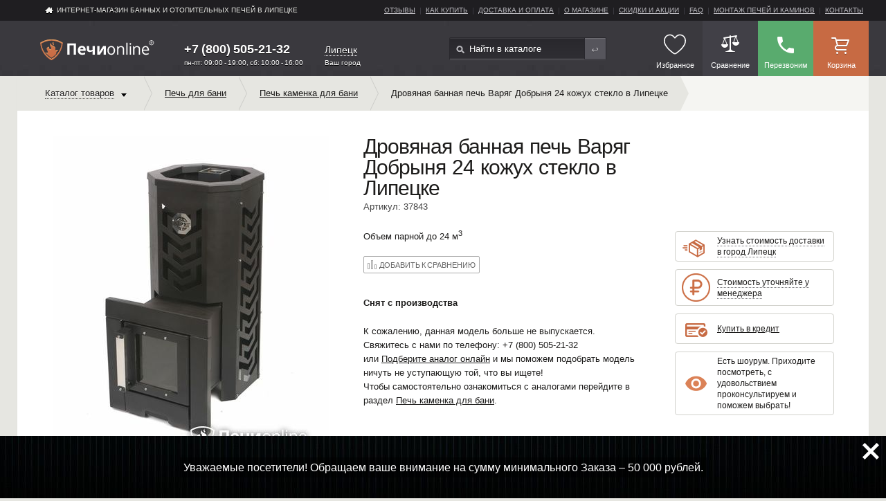

--- FILE ---
content_type: text/html; charset=utf-8
request_url: https://lipetsk.pechi-online.ru/shop/varyag_dobrynya_24_kozhux_steklo
body_size: 33117
content:
<!DOCTYPE html>
<html xmlns="http://www.w3.org/1999/xhtml" xmlns:xlink="http://www.w3.org/1999/xlink" e-theme-uri="/themes/pechi" class="is-noTouch"><head><meta http-equiv="Content-Type" content="text/html; charset=utf-8">
<meta name="yandex-verification" content="469550d34b25b663" /><script src="https://www.google.com/recaptcha/api.js?render=6LeEkvgmAAAAAOj5S6NlMxHNQbLl5qmbx7uRSbTG"></script><script>
					function captchaSubmit(e, button, tokenId) {
						e.preventDefault();
						grecaptcha.ready(function() {
							grecaptcha
								.execute('6LeEkvgmAAAAAOj5S6NlMxHNQbLl5qmbx7uRSbTG', {action: 'submit'})
								.then(function(token) {
									self.collection[tokenId].setValue(token);
									button.form.dispatchEvent(new Event('submit'));
								});
						});
					}
				</script><title>Дровяная банная печь Варяг Добрыня 24 кожух стекло в Липецке купить в Липецке ☛ Доставка по всей России ★★★ Интернет-магазин «Печи-Онлайн»</title><meta charset="utf-8" /><meta name="viewport" content="width=device-width, initial-scale=1.0" /><meta name="theme-color" content="#3a393e" /><link rel="manifest" href="/manifest.json" /><link rel="shortcut icon" href="/favicon.ico" type="image/x-icon" /><link rel="apple-touch-icon" sizes="57x57" href="/images/apple-touch-icon-57x57.png" /><link rel="apple-touch-icon" sizes="60x60" href="/images/apple-touch-icon-60x60.png" /><link rel="apple-touch-icon" sizes="72x72" href="/images/apple-touch-icon-72x72.png" /><link rel="apple-touch-icon" sizes="76x76" href="/images/apple-touch-icon-76x76.png" /><link rel="apple-touch-icon" sizes="114x114" href="/images/apple-touch-icon-114x114.png" /><link rel="apple-touch-icon" sizes="120x120" href="/images/apple-touch-icon-120x120.png" /><link rel="apple-touch-icon" sizes="144x144" href="/images/apple-touch-icon-144x144.png" /><link rel="apple-touch-icon" sizes="152x152" href="/images/apple-touch-icon-152x152.png" /><link rel="apple-touch-icon" sizes="180x180" href="/images/apple-touch-icon-180x180.png" /><link rel="icon" type="image/png" href="/images/favicon-16x16.png" sizes="16x16" /><link rel="icon" type="image/png" href="/images/favicon-32x32.png" sizes="32x32" /><link rel="icon" type="image/png" href="/images/favicon-96x96.png" sizes="96x96" /><link rel="icon" type="image/png" href="/images/android-chrome-192x192.png" sizes="192x192" /><meta name="msapplication-square70x70logo" content="/images/smalltile.png" /><meta name="msapplication-square150x150logo" content="/images/mediumtile.png" /><meta name="msapplication-wide310x150logo" content="/images/widetile.png" /><meta name="msapplication-square310x310logo" content="/images/largetile.png" /><meta name="description" content="Дровяная банная печь Варяг Добрыня 24 кожух стекло в Липецке купить в интернет-магазине Печи-Онлайн, Липецк, с возможностью доставки по России. Чтобы заказать дровяная банная печь варяг добрыня 24 кожух стекло в липецке c гарантией и монтажом, оставьте заявку или позвоните по телефону: +7 (800) 505-21-32 !
							" /><meta name="keywords" content="Дровяная банная печь Варяг Добрыня 24 кожух стекло купить в городе Липецке" /><meta name="format-detection" content="telephone=no" /><script async="async" type="text/javascript" src="/js/page.js?version=1536161351"></script><script async="async" type="text/javascript" src="/Site.js?version=1536161351"></script><script src="/js/Site/City.js?version=1536161351" type="text/javascript" async="async"></script><link rel="canonical" href="https://lipetsk.pechi-online.ru/shop/varyag_dobrynya_24_kozhux_steklo" /><script type="text/javascript">
					document.addEventListener("DOMContentLoaded", function() {
						window.DOMIsReady = true;
        
						var setIsTouch = function() {
							window.isTouch = true;
							document.documentElement.classList.remove('is-noTouch');
							document.documentElement.classList.add('is-touch');
						};
						if (640 >= document.documentElement.offsetWidth) {
							setIsTouch();
						} else {
							var fOnTouch = function() {
								setIsTouch();
								document.removeEventListener('touchstart', fOnTouch);
							}
							document.addEventListener('touchstart', fOnTouch);
						}
        
						var fOnLoad = function() {
							if (window.initAdaptiveElements) {
								initAdaptiveElements([1024, 768, 640, 425]);
								addSVG('/images/i.svg');
							} else if (--fOnLoad.counter) {
								setTimeout(fOnLoad, 100);
							}
						};
						fOnLoad.counter = 100;
						fOnLoad();
					});
				</script><link rel="preload" as="font" crossorigin="anonymous" href="/fonts/Material-Design-Iconic-Font.woff2" /><link rel="stylesheet" href="/style.css?version=1536161351" /><link type="text/css" rel="StyleSheet" href="/style-correct.css?version=1536161351" /><link type="text/css" rel="StyleSheet" href="/style-mob.css?version=1536161351" /><link type="text/css" rel="StyleSheet" href="/seo.css?version=1536161351" /><link rel="preconnect" href="https://fonts.googleapis.com/css?family=Open+Sans:300,400,600,700&amp;subset=latin,cyrillic-ext&amp;display=swap" rel1="StyleSheet" type="text/css" /><link type="text/css" rel="StyleSheet" href="/ya_share.css?version=1536161351" /></head><body><div class="page-content"><header class="header"><nav class="header-nav"><div class="_wrap _clfx"><a class="header-home" href="/">ИНТЕРНЕТ-МАГАЗИН БАННЫХ И ОТОПИТЕЛЬНЫХ ПЕЧЕЙ В Липецке</a><ul class="header-menu _clfx to-move1024" data-to-move="#topMenu-to"><li><a href="/reviews">Отзывы</a></li><li><a href="/how_to_buy">Как купить</a></li><li><a href="/delivery">Доставка и оплата</a></li><li><a href="/about">О магазине</a></li><li><a href="/sale">Скидки и акции</a></li><li><a href="/faq">faq</a></li><li><a href="/montage">Монтаж печей и каминов</a></li><li><a href="/contacts">Контакты</a></li></ul></div></nav><div class="header-main"><div class="_wrap _clfx"><a class="header-logo" href="/"><img src="/images/logo-pechi-r.svg" alt="Печи онлайн - интернет магазин банных и отопительных печей" /></a><div class="header-phone"><a href="tel:+7 (800) 505-21-32 " class="phoneNumber domainId122">+7 (800) 505-21-32 </a><div class="work">пн-пт: 09:00 - 19:00, сб: 10:00 - 16:00</div></div><div class="city"><a onclick="!window.Site || Site.chooseCityModal(this, '113'); return false;" class="dashed">Липецк</a><div class="cityHead">Ваш город</div></div><form action="/shop" class="header-search _clfx"><input type="text" name="query" value="" placeholder="Найти в каталоге" /><input type="submit" value="Найти" /></form><section class="header-links _clfx"><a href="#" class="burgerButton" onclick="!window.Site || Site.showPopup(document.querySelector('#burgerMenu')); return false;"><svg><use xlink:href="#menu.svg"></use></svg><span class="h-link-title">Меню</span></a><a id="likedMenu" class="h-link likedMenu empty" title="Избранное" href="/liked"><span class="icon"><svg><use xlink:href="#heart.svg"></use></svg></span><span class="h-link-title">Избранное</span></a><a id="cmp" class="h-link h-link--deferred" href="/compare" title="Сравнение товаров"><span class="h-link-title">Сравнение</span></a><a id="cmp" class="h-link h-link--call" title="Обратный звонок" onclick="!window.ga || ga('send', 'pageview', '/virtual/zadatvopros/shapka'); !window.Site || Site.showModal('/forms/call.xml', true, this); return false;"><span class="icon"></span><span class="h-link-title">Перезвоним</span></a><a id="bag" class="h-link h-link--basket" href="/order" title="Корзина"><span class="h-link-title">Корзина</span></a></section><div id="burgerMenu" class="burgerMenu"><div class="burgerMenu-close" onclick="!window.Site || Site.showPopup(this.parentNode); return false;"><svg><use xlink:href="#close.svg"></use></svg></div><div class="burgerMenu-cnt"><div class="burgerMenu-cnt-scroll"><div class="burgerMenu-menu"><div class="popup-title">Каталог банных и отопительных печей</div><div id="catMenu-to"></div></div><div class="burgerMenu-menu"><div class="popup-title">Меню сайта</div><div id="topMenu-to"></div></div><div id="subMenu-to" class="to-menu"></div><div id="pageMenu-to" class="to-menu"></div></div></div></div></div></div></header><div class="content _wrap"><div class="breadcrumbs-sorting-wrap _clfx"><noindex><ul class="breadcrumbs _clfx _left" itemscope="itemscope" itemtype="http://schema.org/BreadcrumbList"><li class="breadcrumbs__item breadcrumbs__item--catalog"><span itemscope="itemscope" itemprop="itemListElement" itemtype="http://schema.org/ListItem"><a class="catalog-link" itemprop="item" href="/shop"><span><span itemprop="name">Каталог товаров</span><meta itemprop="position" content="1" /></span></a></span><ul class="catalog-nav--lvl1 to-move1024" data-to-move="#catMenu-to" itemscope="itemscope" itemtype="http://schema.org/SiteNavigationElement"><li><a href="/shop/pechi_dlya_doma" itemprop="url"><span itemprop="name">Отопительные печи для дачи и дома</span></a><ul class="catalog-nav--lvl2"><li><a href="/shop/pechi_burjuiki" itemprop="url"><span itemprop="name">Печи-буржуйки</span></a></li><li><a href="/shop/otopitelno_varochnie_pechi" itemprop="url"><span itemprop="name">Отопительно-варочные печи</span></a></li><li><a href="/shop/pechi_dlitelnogo_gorenija" itemprop="url"><span itemprop="name">Печи длительного горения</span></a></li><li><a href="/shop/portativnie_pechi" itemprop="url"><span itemprop="name">Портативные печи</span></a></li><li><a href="/shop/accessories_dlja_pechej" itemprop="url"><span itemprop="name">Аксессуары и комплектующие для отопительных печей</span></a></li></ul></li><li class="main-nav-item--active"><a href="/shop/pechi_dlya_bani_i_sauny" itemprop="url"><span itemprop="name">Печь для бани</span></a><ul class="catalog-nav--lvl2"><li><a href="/shop/drovyanie_kamenki" itemprop="url"><span itemprop="name">Печь каменка для бани</span></a></li><li><a href="/shop/elektricheskie_pechi_dlya_bani" itemprop="url"><span itemprop="name">Электрокаменки для сауны (электрические печи)</span></a></li><li><a href="/shop/gazovie_pechi_dlya_bani" itemprop="url"><span itemprop="name">Печи для бани на газу</span></a></li><li><a href="/shop/parogeneratory" itemprop="url"><span itemprop="name">Парогенераторы для хамама</span></a></li><li><a href="/shop/pechi_dlya_bani_i_sauny/material_korpusa/chugun" itemprop="url"><span itemprop="name">Чугунные печи для бани</span></a></li><li><a href="/shop/komplektujushhie_dlja_drovjanih_kamenok" itemprop="url"><span itemprop="name">Аксессуары и комплектующие для банных печей</span></a></li></ul></li><li><a href="/shop/kaminy" itemprop="url"><span itemprop="name">Камины</span></a><ul class="catalog-nav--lvl2"><li><a href="/shop/pechi_kaminy" itemprop="url"><span itemprop="name">Печи-камины</span></a></li><li><a href="/shop/kaminnye_topki" itemprop="url"><span itemprop="name">Каминные топки</span></a></li><li><a href="/shop/elektrokamini" itemprop="url"><span itemprop="name">Электрокамины (электрические камины)</span></a></li><li><a href="/shop/bio_kaminy" itemprop="url"><span itemprop="name">Биокамины</span></a></li><li><a href="/shop/oblicovki_dlya_kaminov" itemprop="url"><span itemprop="name">Облицовки для каминов</span></a></li><li><a href="/shop/aks_dlya_kaminov" itemprop="url"><span itemprop="name">Аксессуары и комплектующие  для каминов</span></a></li></ul></li><li><a href="/shop/kotly" itemprop="url"><span itemprop="name">Котлы</span></a><ul class="catalog-nav--lvl2"><li><a href="/shop/kotly/Tip_jenergonositelja/Tverdotoplivnye_kotly" itemprop="url"><span itemprop="name">Твердотопливные</span></a></li><li><a href="/shop/kotly/Tip_jenergonositelja/electricheskie_kotly" itemprop="url"><span itemprop="name">Электрические (Электрокотлы)</span></a></li><li><a href="/shop/kotly/Tip_jenergonositelja/pelletnye_kotly" itemprop="url"><span itemprop="name">Пеллетные</span></a></li><li><a href="/shop/kotly/Tip_jenergonositelja/Kombinirovannye_kotly" itemprop="url"><span itemprop="name">Комбинированные</span></a></li><li><a href="/shop/komplektujushhie_dlja_pechej_i_kotlov" itemprop="url"><span itemprop="name">Аксессуары и комплектующие</span></a></li></ul></li><li><a href="/shop/dimohody" itemprop="url"><span itemprop="name">Дымоходы</span></a><ul class="catalog-nav--lvl2"><li><a href="/shop/dimohody/material_korpusa/chugun" itemprop="url"><span itemprop="name">Чугунные</span></a></li><li><a href="/shop/dimohody/material_korpusa/nerzh_stal" itemprop="url"><span itemprop="name">Из нержавеющей стали</span></a></li><li><a href="/shop/dimohody/material_korpusa/zink" itemprop="url"><span itemprop="name">Оцинкованные</span></a></li><li><a href="/shop/keramicheskie_dymohody" itemprop="url"><span itemprop="name">Керамические дымоходы</span></a></li><li><a href="/shop/dimohody/material_korpusa/emalirovannaja_stal" itemprop="url"><span itemprop="name">Эмалированные</span></a></li><li><a href="/shop/komplektujushie_dlja_dymohodov" itemprop="url"><span itemprop="name">Дымоходные комплектующие</span></a></li></ul></li><li><a href="/shop/grili" itemprop="url"><span itemprop="name">Грили, Барбекю и Мангалы</span></a><ul class="catalog-nav--lvl2"><li><a href="/shop/grili/Tip_topliva/ugoll" itemprop="url"><span itemprop="name">Угольные грили</span></a></li><li><a href="/shop/gazovye-grili" itemprop="url"><span itemprop="name">Газовые грили</span></a></li><li><a href="/shop/koptilni" itemprop="url"><span itemprop="name">Коптильни</span></a></li><li><a href="/shop/chashi_dlja_kostra" itemprop="url"><span itemprop="name">Чаши для костра</span></a></li><li><a href="/shop/tandyiryi" itemprop="url"><span itemprop="name">Тандыры</span></a></li><li><a href="/shop/mangalyi" itemprop="url"><span itemprop="name">Мангалы</span></a></li><li><a href="/shop/keramicheskie-grili" itemprop="url"><span itemprop="name">Керамические грили</span></a></li><li><a href="/shop/vstraivaemye_grili" itemprop="url"><span itemprop="name">Встраиваемые грили</span></a></li><li><a href="/shop/grili_dlya_dachi" itemprop="url"><span itemprop="name">Грили для дачи</span></a></li><li><a href="/shop/grili_dlya_ulitsy" itemprop="url"><span itemprop="name">Грили для улицы</span></a></li><li><a href="/shop/aksessuary_komplektujushhie" itemprop="url"><span itemprop="name">Аксессуары для приготовления на огне</span></a></li></ul></li><li><a href="/shop/vodonagrevateli" itemprop="url"><span itemprop="name">Водонагреватели</span></a><ul class="catalog-nav--lvl2"><li><a href="/shop/accessories_dlja_vodonagrevateley" itemprop="url"><span itemprop="name">Аксессуары и комплектующие  для водонагревателей</span></a></li></ul></li><li><a href="/shop/tovari_dlya_stroitelstva" itemprop="url"><span itemprop="name">Оснащение бань и саун</span></a><ul class="catalog-nav--lvl2"><li><a href="/shop/Teploizoljacija_i_termozashhita" itemprop="url"><span itemprop="name">Теплоизоляция и термозащита для бань и саун</span></a></li><li><a href="/shop/Dveri_v_saunu" itemprop="url"><span itemprop="name">Двери для бани и сауны</span></a></li><li><a href="/shop/Osveshhenie_saun" itemprop="url"><span itemprop="name">Освещение саун</span></a></li><li><a href="/shop/Otdelochnye_materialy" itemprop="url"><span itemprop="name">Отделочные материалы для бани и сауны</span></a></li><li><a href="/shop/Ventiljacija" itemprop="url"><span itemprop="name">Вентиляция для бани</span></a></li></ul></li><li><a href="/shop/oborudovanie_dlya_ban_i_saun" itemprop="url"><span itemprop="name">Oборудование для бань и саун</span></a><ul class="catalog-nav--lvl2"><li><a href="/shop/Infrakrasnye_kabiny" itemprop="url"><span itemprop="name">Инфракрасные кабины</span></a></li><li><a href="/shop/Sauny" itemprop="url"><span itemprop="name">Сауны</span></a></li></ul></li><li><a href="/shop/dopolnitelnye_tovary" itemprop="url"><span itemprop="name">Дополнительные товары</span></a><ul class="catalog-nav--lvl2"><li><a href="/shop/Bondarnye_izdelija" itemprop="url"><span itemprop="name">Бондарные изделия</span></a></li><li><a href="/shop/germetiki" itemprop="url"><span itemprop="name">Герметики</span></a></li><li><a href="/shop/Gimalajskaja-sol" itemprop="url"><span itemprop="name">Гималайская соль</span></a></li><li><a href="/shop/Drova_pellety_toplivo" itemprop="url"><span itemprop="name">Евродрова, пеллеты, топливные брикеты</span></a></li><li><a href="/shop/Zharostojkie_stekla" itemprop="url"><span itemprop="name">Жаростойкие стекла</span></a></li><li><a href="/shop/Bannye_kamni" itemprop="url"><span itemprop="name">Камни для бани</span></a></li><li><a href="/shop/ochistka_dimohodov" itemprop="url"><span itemprop="name">Очистка дымоходов</span></a></li><li><a href="/shop/Podarochnye_sertifikaty" itemprop="url"><span itemprop="name">Подарочные сертификаты</span></a></li><li><a href="/shop/Teplovye_ventiljatory" itemprop="url"><span itemprop="name">Тепловые вентиляторы</span></a></li><li><a href="/shop/Termometry_gigrometry_chasy" itemprop="url"><span itemprop="name">Термогигрометры, часы</span></a></li><li><a href="/shop/shapki_kovriki_rukavicy" itemprop="url"><span itemprop="name">Шапки, рукавицы и коврики для бани</span></a></li></ul></li><li class="catMenu-sale"><a href="/shop/sale"><span>Товары со скидкой</span></a></li></ul></li><li class="breadcrumbsParams"><ul><li class="breadcrumbs__item" itemscope="itemscope" itemprop="itemListElement" itemtype="http://schema.org/ListItem"><a itemprop="item" href="/shop/pechi_dlya_bani_i_sauny"><span><span itemprop="name">Печь для бани</span><meta itemprop="position" content="2" /></span></a></li><li class="breadcrumbs__item"><span itemscope="itemscope" itemprop="itemListElement" itemtype="http://schema.org/ListItem"><a itemprop="item" href="/shop/drovyanie_kamenki"><span><span itemprop="name">Печь каменка для бани</span><meta itemprop="position" content="3" /></span></a></span></li><li class="breadcrumbs__item" itemscope="itemscope" itemprop="itemListElement" itemtype="http://schema.org/ListItem"><a itemprop="item"><span><span itemprop="name">Дровяная банная печь Варяг Добрыня 24 кожух стекло в Липецке</span><meta itemprop="position" content="4" /><meta itemprop="item" content="/shop/varyag_dobrynya_24_kozhux_steklo" /></span></a></li></ul></li></ul></noindex></div><div class="item-page" itemscope="itemscope" itemtype="http://schema.org/Product"><div class="_clfx"><div class="item-page-photo"><div class="itemBrand"></div><div class="itemPhoto to-move1024" data-to-move="#itemPhoto-to"><a class="item-page-photo__img" onclick="return !window.Site || !!Site.photo.showModal('itemPhotos', '/Site-Items-Item-Photos-Modal/item_id/37843', '23095', this);" onmousedown="return false;"><img loading="lazy" id="itemPhoto" alt="Дровяная банная печь Варяг Добрыня 24 кожух стекло в Липецке" src="/MyWeb-Image/table/item_photos/field/file/content-field/content/content-type-field/type/equality-field/id/equality/23095/max-width/420/max-height/470/no-crop/1/1/Dobrynya-steklo-1-768x904.jpg" itemprop="image" /></a></div></div><div class="item-page-main"><div class="c"><div class="l"><h1 class="item-page-main__head creditgoods" itemprop="name">Дровяная банная печь Варяг Добрыня 24 кожух стекло в Липецке</h1><div class="item-page-main__id">Артикул: 37843</div><div class="item-page-main__info"><div class="item-page-main__about" itemprop="description">Объем парной до 24 м<sup>3</sup></div><noindex><div class="item-page-main__price-wrap _clfx"><div id="compare37843"><a href="/compare/19" class="_btn _btn--item-add2compare" onclick="!window.Site || Site.addCompare(37843, true, this); return false;">Добавить к сравнению</a></div></div><p><b>Снят с производства</b></p><p>К сожалению, данная модель больше не выпускается.<br />Свяжитесь с нами по телефону: <span class="phoneNumber domainId122">+7 (800) 505-21-32 </span><br />или <a onclick="!window.Site || Site.showModal('/forms/feedback-item-disabled.xml', true, this); return false;" href="#">Подберите аналог онлайн</a> и мы поможем подобрать модель ничуть не уступающую той, что вы ищете!<br />Чтобы самостоятельно ознакомиться с аналогами перейдите в раздел <a href="/shop/drovyanie_kamenki">Печь каменка для бани</a>.</p></noindex></div></div><div class="r"><div id="itemPhoto-to"></div><div class="item-page-main__bonuses-wrap _clfx"><div class="item-main-bonus item-main-bonus--1"><a href="/delivery" onclick="return !window.Site || !!Site.showModal('/forms/feedback-item-delivery.xml', true, this);"><span><i>Узнать стоимость доставки<br />в город <span class="itemDeliveryCity">Липецк</span></i></span></a></div><a href="#" class="item-main-bonus to-icon" onclick="return !window.Site || !!Site.showModal('/Site-Present-Modal?id=8', false, this, 640, true);"><span class="icon"><img loading="lazy" src="/MyWeb-Image/table/presents/field/image/content-field/image_content/equality-field/id/equality/8/1/Group 1 (1).png" /></span><span><i>Стоимость уточняйте у менеджера</i></span></a><div class="item-main-bonus item-main-bonus--3"><span><a href="javascript:void (0);" class="gocredit show_rate" data-tpl="Оформить кредит от {rate} ₽/мес"><span>Купить в кредит</span></a></span></div><a class="item-main-bonus to-icon"><span class="icon"></span><span>Есть шоурум. Приходите посмотреть, с удовольствием проконсультируем и поможем выбрать!</span></a></div></div></div><div id="itemLinks-to"></div><section class="item-page-main__tabs tabs-wrap"><ul class="tabs-nav-wrap _clfx"><li id="tab1Menu" class="tab-nav tab-nav--active"><a href="#" onclick="!window.Site || Site.showTad('tab1'); return false;">Характеристики</a></li><li id="tab2Menu" class="tab-nav"><a href="#" onclick="!window.Site || Site.showTad('tab2'); return false;">Доставка</a></li><li id="tab3Menu" class="tab-nav"><a href="#" onclick="!window.ga || ga('send', 'pageview', '/virtual/zadatvopros/kartochka'); !window.Site || Site.showTad('tab3'); return false;">Задать вопрос</a></li></ul><ul class="tabs-content-wrap"><li id="tab1" class="tab-content tab-content--visible"><dl class="item-properties"><dt>Производитель</dt><dd><a class="value valueIcon" href="/brands/Varag" target="_blank"><img loading="lazy" alt="" src="/MyWeb-Image/table/brands/field/logo/content-field/logo_content/content-type-field/logo_type/equality-field/id/equality/686/max-width/190/max-height/58/no-crop/1/1/logo (1).png" /><span>Варяг</span></a></dd><dt>Максимальный объем парной</dt><dd>24 м<sup>3</sup></dd><dt>Диаметр дымохода</dt><dd>115 мм</dd><dt>Ширина</dt><dd>450 мм</dd><dt>Высота</dt><dd>970 мм</dd><dt>Глубина</dt><dd>805 мм</dd><dt>Тип корпуса</dt><dd>Кожух-конвектор</dd><dt>Страна производства</dt><dd>Россия</dd><dt>Тип дверцы</dt><dd>Со стеклом</dd><dt>Тип каменки</dt><dd>Закрытая</dd><dt>Парогенератор</dt><dd>Есть</dd><dt>Масса</dt><dd>135 кг</dd><dt>Масса камней</dt><dd>120 кг</dd><dt>Топливо</dt><dd>Дрова</dd><dt>Длина бревна</dt><dd>600 мм</dd><dt>Вид топки</dt><dd>Выносная</dd><dt>Материал</dt><dd>Сталь</dd><dt>Толщина стенки</dt><dd>8 мм</dd></dl></li><li id="tab2" class="tab-content"><div class="user-content"><noindex><p>Мы готовы доставить вашу покупку уже на следующий день после оформления заказа, либо в любой другой удобный для вас день.</p>

<p class="h3">Доставка по Липецку и Свердловской области:</p>

<ul>
<li>При заказе от 50 000 рублей действует бесплатная доставка в пределах Екатеринбурга </li>
<li>При заказе товара общей стоимостью до 50 000 рублей - доставка по Липецку 990 рублей</li>
<li>Доставка за город рассчитывается исходя из ставки 46 рублей за 1 км удаления от Екатеринбурга</li>
</ul>

<p>*при доставке собственным транспортом возможна оплата при получении заказа.</p>

<p class="h3">Доставка в другие города и регионы РФ, в т.ч. Крым:</p>
<ul>
<li>Мы ежедневно отправляем десятки заказов по России силами наших партнеров</li>
<li>Если в вашем городе нет терминала, мы организуем отправку любой другой транспортной компанией</li>
<li>Даже если в вашем городе вообще нет терминалов транспортных компаний, мы можем отправить заказ до вашего районного центра</li>
</ul>

<p class="h3">Доставка в Казахстан, Беларусь, Киргизию, Армению:</p>
<ul>
<li>Мы вместе с ТК "GTD" постоянно расширяем географию доставок</li>
</ul>
<p>Рассчитать точную стоимость доставки вам поможет наш менеджер при оформлении заказа, просто позвоните или отправьте заявку и мы перезвоним!</p>
<p>Стоимость доставки товаров, для погрузки и разгрузки которых требуется привлечение спецтехники (манипулятор, погрузчик) рассчитывается индивидуально.</p>
<p>Мы всегда согласовываем время и дату доставки. Подробнее о транспортных услугах узнавайте по многоканальному телефону <span class="phoneNumber">8 (800) 505-21-32 </span> </p></noindex></div></li><li id="tab3" class="tab-content"><div class="form" e-module="Site-Feedback-Submit" e-message="&lt;div class='ModalTitle'&gt;Вопрос получен и принят в работу&lt;/div&gt;&lt;p&gt;Мы свяжемся с Вами в течение часа.&lt;br /&gt;Либо в ближайший рабочий день, если сейчас ночь или выходной.&lt;br /&gt;Время работы менеджеров Пн.-Пт. (8:00 - 19:00), Сб. (10:00 - 16:00)&lt;/p&gt;&lt;p&gt;Спасибо за интерес к нам и нашим товарам!&lt;/p&gt;&lt;p&gt;Узнайте о наших &lt;a href='/sale'&gt;Акциях&lt;/a&gt; и &lt;a href='/sale'&gt;Спецпредложениях&lt;/a&gt; прямо сейчас!&lt;/p&gt;" a="Ваш вопрос получен." e-skip-change-test="" e-onsubmit="!window.ga || ga('send', 'pageview', '/virtual/zadatvopros/kartochka/otpravleno');         !self.yaCounter25030718 || yaCounter25030718.reachGoal('SEND_FORM');" e-fields="item_id; name; phone; email; message_text" e-params="item_id; name; phone; email; message_text"><div style="display: none;"><div class="edit" e-id="item_id" style="display: none;">37843</div></div><div class="tab-form"><div class="form-wrap--1"><label for="name">Ваше имя</label><div class="edit" e-id="name" e1-required="" e1-align="bottom" style="display: none;"></div></div><div class="form-wrap--1"><label for="contacts">Телефон*</label><div class="edit" e-id="phone" e-required="" e-type="phone" e1-align="bottom" style="display: none;"></div></div><div class="form-wrap--1" style="display: none"><label for="contacts">Адрес эл. почта</label><div class="edit" e-id="email" e1-required="" e-type="email" e1-align="bottom" style="display: none;"></div></div><div class="form-wrap--1"><label for="message_text">Текст вопроса</label><div class="edit" e-id="message_text" e-multiline="" e1-required="" e-align="bottom" style="display: none;"></div></div><div class="form-wrap--1"><label class="to-check"><input type="checkbox" checked onchange="this.parentNode.parentNode.parentNode.querySelector('.Button').disabled = !this.checked;" /><small> Я согласен на обработку своих персональных данных в соответствии<br />с законом №152-ФЗ "О персональных данных" от 27.07.2006<br />и принимаю условия <a href="/privacy_policy" target="_blank">Политики конфиденциальности</a></small></label></div><div class="modal-purchaseWrap"><div class="button" e-type="submit" e-hold="">Отправить</div><div style="display: none"><button e-type="close" e-hold=""></button></div><span class="sendLabel">Мы свяжемся с вами в течение часа</span></div><label style="margin: 15px 0 0 0;"><small>Ваши данные не попадут третьим лицам и<br />не будут использованы нами для рассылок или в целях,<br />не связанных с вашим вопросом и получением товара.</small></label><div style="width: 20px; height: 20px; background: #eeeeee5c; position: absolute; right: 0" onclick="!window.Site || Site.showModal('/Site-Bug-Modal?item_id=37843', false, this); return false;"></div></div></div></li></ul></section><div class="item-page-main__text user-content"><h3>Описание дровяной печи-каменки Варяг Добрыня 24</h3>
<div>Дровяная печь-каменка Варяг Добрыня 24 выполнена из стали повышенной прочности 09Г2С, имеет сетку-кожух для камней и закрытую каменку для получения легкого пара.</div>
<h3>Особенности дровяной печи-каменки Варяг Добрыня 24</h3>
<div>Печь Варяг Добрыня 24 имеет современный дизайн. Закрытая каменка дает возможность нагревать камни до максимально высокой температуры, что позволит создать оптимальный пар для парной. Речь идет о мелкодисперсном  паре, который не обжигает слизистые и равномерно распределяется в помещении. С таким паром в парной дышится легко.</div>
<h3>Как купить дровяную печь-каменку Варяг Добрыня 24</h3>Банная печь Добрыня 24 кожух стекло с максимальным объемом парной 24 м<sup>3</sup> и диаметром дымохода 115 мм можно купить в интернет-магазине Печи-Онлайн в Липецке с доставкой по всей России. Чтобы оформить заказ по выгодной цене  руб. с гарантией оставьте заявку или позвоните нам по телефону 8 (800) 505-21-32 . Стоимость монтажа уточняйте у менеджера.</div><div id="itemOtherItems-to"></div></div></div></div><div class="models-wrap popCntWrap"><div class="h2"><span>Хиты продаж</span></div><div id="b_popCnt" class="popItems"><ul id="b_popItems" class="models"><li class="models__item" itemscope="itemscope" itemtype="http://schema.org/Product"><a href="/shop/pech_bannaya_gazovaya_tajmyr_(bez_ggu)_antracit" itemprop="url"><span class="models__item__img"><img loading="lazy" alt="Газовая печь для бани TMF Таймыр 2017 Inox БСЭ ЗК антрацит" src="/MyWeb-Image/table/item_photos/field/file/content-field/content/content-type-field/type/equality-field/id/equality/221/width/190/height/240/no-crop/1/1/1.jpg" itemprop="image" /></span><span class="models__item__typeh4">Газовая печь для бани</span><span class="models__item__nameh3" itemprop="name">TMF Таймыр 2017 Inox БСЭ ЗК антрацит</span><span class="models__item__price" itemprop="offers" itemscope="itemscope" itemtype="http://schema.org/Offer"><span class="priceTitle">Цена</span><meta itemprop="priceCurrency" content="RUR" /><span class="models__item__price--new" itemprop="price">35 994 <span class="_rouble" curr="₽"></span></span><span id="itemBuy1258_pop"><span class="_btn _btn--buy" onclick="!window.ga || (ga('send', 'pageview', '/virtual/add_basket/katalog'), ga('send', 'event', 'oformit_zakaz_knopka', 'katalog')); try { rrApi.addToBasket('1258') } catch(e) {}; !window.Site || Site.addItem(1258, 35994); return false;" title="Нажмите чтобы добавить в корзину">Купить</span><span class="_btn _btn--buy _btn--buy2" onclick="try { ga('send', 'pageview', '/virtual/Kupitzaodinclick'); yaCounter25030718.reachGoal('kupit_katalog'); rrApi.addToBasket('1258') } catch(e) {}; !window.Site || Site.byOneClick(1258, 35994); return false;" title="Нажмите чтобы оформить заказ">Купить в 1 клик</span></span><span class="liked itemLiked1258" onclick="!window.Site || Site.addLike('1258', this); return false;"><svg class="add"><use xlink:href="#heartPlus.svg"></use></svg><svg class="remove"><use xlink:href="#heart-select.svg"></use></svg></span></span><span class="models__item__text" itemprop="description">Рассчитана на парилки объёмом – до 18 м<sup>3</sup><br></span></a></li><li class="models__item" itemscope="itemscope" itemtype="http://schema.org/Product"><a href="/shop/chugunnaya_bannaya_pech_gefest_groza_18ms" itemprop="url"><span class="models__item__img"><div class="itemsHit2_wrap"><span class="itemsHit2 new">Новинка</span></div><img loading="lazy" alt="Печь для бани Гефест Чугунная Гроза 18МС" src="/MyWeb-Image/table/item_photos/field/file/content-field/content/content-type-field/type/equality-field/id/equality/23350/width/190/height/240/no-crop/1/1/1.jpg" itemprop="image" /></span><span class="models__item__typeh4">Печь для бани</span><span class="models__item__nameh3" itemprop="name">Гефест Чугунная Гроза 18МС</span><span class="models__item__price" itemprop="offers" itemscope="itemscope" itemtype="http://schema.org/Offer"><span class="priceTitle">Цена</span><meta itemprop="priceCurrency" content="RUR" /><span class="models__item__price--new" itemprop="price">69 920 <span class="_rouble" curr="₽"></span></span><span id="itemBuy16176_pop"><span class="_btn _btn--buy" onclick="!window.ga || (ga('send', 'pageview', '/virtual/add_basket/katalog'), ga('send', 'event', 'oformit_zakaz_knopka', 'katalog')); try { rrApi.addToBasket('16176') } catch(e) {}; !window.Site || Site.addItem(16176, 69920); return false;" title="Нажмите чтобы добавить в корзину">Купить</span><span class="_btn _btn--buy _btn--buy2" onclick="try { ga('send', 'pageview', '/virtual/Kupitzaodinclick'); yaCounter25030718.reachGoal('kupit_katalog'); rrApi.addToBasket('16176') } catch(e) {}; !window.Site || Site.byOneClick(16176, 69920); return false;" title="Нажмите чтобы оформить заказ">Купить в 1 клик</span></span><span class="liked itemLiked16176" onclick="!window.Site || Site.addLike('16176', this); return false;"><svg class="add"><use xlink:href="#heartPlus.svg"></use></svg><svg class="remove"><use xlink:href="#heart-select.svg"></use></svg></span></span><span class="models__item__text" itemprop="description">Чугунная дровяная печь<div>Габариты: 405x341x555 мм</div></span></a></li><li class="models__item" itemscope="itemscope" itemtype="http://schema.org/Product"><a href="/shop/pech_bannaya_nmk_sibir-24_setka_kvadrat_panorama_chugun" itemprop="url"><span class="models__item__img"><img loading="lazy" alt="Печь для бани НМК Сибирь Сибирь-24 панорамная дверца сетка" src="/MyWeb-Image/table/item_photos/field/file/content-field/content/content-type-field/type/equality-field/id/equality/24810/width/190/height/240/no-crop/1/1/1.jpg" itemprop="image" /><div class="imageScroll"><div class="imageScroll-div"><div class="imageScroll-div-i" onmouseover="           this.parentNode.parentNode.querySelectorAll('.imageScroll-points-i.select').forEach(i =&gt; {            i.classList.remove('select');           });           this.parentNode.parentNode.querySelectorAll('.imageScroll-points-i')[0].classList.add('select');           this.parentNode.parentNode.parentNode.querySelector('img').src = '/MyWeb-Image/table/item_photos/field/file/content-field/content/content-type-field/type/equality-field/id/equality/24811/width/190/height/240/no-crop/1/1/1.jpg'"></div><div class="imageScroll-div-i" onmouseover="           this.parentNode.parentNode.querySelectorAll('.imageScroll-points-i.select').forEach(i =&gt; {            i.classList.remove('select');           });           this.parentNode.parentNode.querySelectorAll('.imageScroll-points-i')[1].classList.add('select');           this.parentNode.parentNode.parentNode.querySelector('img').src = '/MyWeb-Image/table/item_photos/field/file/content-field/content/content-type-field/type/equality-field/id/equality/24807/width/190/height/240/no-crop/1/1/1.jpg'"></div><div class="imageScroll-div-i" onmouseover="           this.parentNode.parentNode.querySelectorAll('.imageScroll-points-i.select').forEach(i =&gt; {            i.classList.remove('select');           });           this.parentNode.parentNode.querySelectorAll('.imageScroll-points-i')[2].classList.add('select');           this.parentNode.parentNode.parentNode.querySelector('img').src = '/MyWeb-Image/table/item_photos/field/file/content-field/content/content-type-field/type/equality-field/id/equality/24810/width/190/height/240/no-crop/1/1/1.jpg'"></div><div class="imageScroll-div-i" onmouseover="           this.parentNode.parentNode.querySelectorAll('.imageScroll-points-i.select').forEach(i =&gt; {            i.classList.remove('select');           });           this.parentNode.parentNode.querySelectorAll('.imageScroll-points-i')[3].classList.add('select');           this.parentNode.parentNode.parentNode.querySelector('img').src = '/MyWeb-Image/table/item_photos/field/file/content-field/content/content-type-field/type/equality-field/id/equality/24809/width/190/height/240/no-crop/1/1/1.jpg'"></div><div class="imageScroll-div-i" onmouseover="           this.parentNode.parentNode.querySelectorAll('.imageScroll-points-i.select').forEach(i =&gt; {            i.classList.remove('select');           });           this.parentNode.parentNode.querySelectorAll('.imageScroll-points-i')[4].classList.add('select');           this.parentNode.parentNode.parentNode.querySelector('img').src = '/MyWeb-Image/table/item_photos/field/file/content-field/content/content-type-field/type/equality-field/id/equality/24808/width/190/height/240/no-crop/1/1/1.jpg'"></div></div><div class="imageScroll-points"><div class="imageScroll-points-i select"></div><div class="imageScroll-points-i"></div><div class="imageScroll-points-i"></div><div class="imageScroll-points-i"></div><div class="imageScroll-points-i"></div></div></div></span><span class="models__item__typeh4">Печь для бани</span><span class="models__item__nameh3" itemprop="name">НМК Сибирь Сибирь-24 панорамная дверца сетка</span><span class="models__item__price" itemprop="offers" itemscope="itemscope" itemtype="http://schema.org/Offer"><span class="priceTitle">Цена</span><meta itemprop="priceCurrency" content="RUR" /><span class="models__item__price--new" itemprop="price">57 213 <span class="_rouble" curr="₽"></span></span><span id="itemBuy13064_pop"><span class="_btn _btn--buy" onclick="!window.ga || (ga('send', 'pageview', '/virtual/add_basket/katalog'), ga('send', 'event', 'oformit_zakaz_knopka', 'katalog')); try { rrApi.addToBasket('13064') } catch(e) {}; !window.Site || Site.addItem(13064, 57213); return false;" title="Нажмите чтобы добавить в корзину">Купить</span><span class="_btn _btn--buy _btn--buy2" onclick="try { ga('send', 'pageview', '/virtual/Kupitzaodinclick'); yaCounter25030718.reachGoal('kupit_katalog'); rrApi.addToBasket('13064') } catch(e) {}; !window.Site || Site.byOneClick(13064, 57213); return false;" title="Нажмите чтобы оформить заказ">Купить в 1 клик</span></span><span class="liked itemLiked13064" onclick="!window.Site || Site.addLike('13064', this); return false;"><svg class="add"><use xlink:href="#heartPlus.svg"></use></svg><svg class="remove"><use xlink:href="#heart-select.svg"></use></svg></span></span><span class="models__item__text" itemprop="description"><div>Чугунная дровяная печь</div>
<div>Масса - 116 кг</div>
<div>Масса камней - 180 кг</div>Рассчитана на парилку объемом от 12 до 24 м³</span></a></li><li class="models__item" itemscope="itemscope" itemtype="http://schema.org/Product"><a href="/shop/bannaya_pech_protopi_vulkan_18_s" itemprop="url"><span class="models__item__img models__item__img--new"><img loading="lazy" alt="Дровяная банная печь Протопи Вулкан 18 С" src="/MyWeb-Image/table/item_photos/field/file/content-field/content/content-type-field/type/equality-field/id/equality/8724/width/190/height/240/no-crop/1/1/1.jpg" itemprop="image" /><div class="imageScroll"><div class="imageScroll-div"><div class="imageScroll-div-i" onmouseover="           this.parentNode.parentNode.querySelectorAll('.imageScroll-points-i.select').forEach(i =&gt; {            i.classList.remove('select');           });           this.parentNode.parentNode.querySelectorAll('.imageScroll-points-i')[0].classList.add('select');           this.parentNode.parentNode.parentNode.querySelector('img').src = '/MyWeb-Image/table/item_photos/field/file/content-field/content/content-type-field/type/equality-field/id/equality/8724/width/190/height/240/no-crop/1/1/1.jpg'"></div><div class="imageScroll-div-i" onmouseover="           this.parentNode.parentNode.querySelectorAll('.imageScroll-points-i.select').forEach(i =&gt; {            i.classList.remove('select');           });           this.parentNode.parentNode.querySelectorAll('.imageScroll-points-i')[1].classList.add('select');           this.parentNode.parentNode.parentNode.querySelector('img').src = '/MyWeb-Image/table/item_photos/field/file/content-field/content/content-type-field/type/equality-field/id/equality/8722/width/190/height/240/no-crop/1/1/1.jpg'"></div><div class="imageScroll-div-i" onmouseover="           this.parentNode.parentNode.querySelectorAll('.imageScroll-points-i.select').forEach(i =&gt; {            i.classList.remove('select');           });           this.parentNode.parentNode.querySelectorAll('.imageScroll-points-i')[2].classList.add('select');           this.parentNode.parentNode.parentNode.querySelector('img').src = '/MyWeb-Image/table/item_photos/field/file/content-field/content/content-type-field/type/equality-field/id/equality/8723/width/190/height/240/no-crop/1/1/1.jpg'"></div></div><div class="imageScroll-points"><div class="imageScroll-points-i select"></div><div class="imageScroll-points-i"></div><div class="imageScroll-points-i"></div></div></div></span><span class="models__item__typeh4">Дровяная банная печь</span><span class="models__item__nameh3" itemprop="name">Протопи Вулкан 18 С</span><span class="models__item__price" itemprop="offers" itemscope="itemscope" itemtype="http://schema.org/Offer"><span class="priceTitle">Цена</span><meta itemprop="priceCurrency" content="RUR" /><span class="models__item__price--new" itemprop="price">31 378 <span class="_rouble" curr="₽"></span></span><span id="itemBuy9284_pop"><span class="_btn _btn--buy" onclick="!window.ga || (ga('send', 'pageview', '/virtual/add_basket/katalog'), ga('send', 'event', 'oformit_zakaz_knopka', 'katalog')); try { rrApi.addToBasket('9284') } catch(e) {}; !window.Site || Site.addItem(9284, 31378); return false;" title="Нажмите чтобы добавить в корзину">Купить</span><span class="_btn _btn--buy _btn--buy2" onclick="try { ga('send', 'pageview', '/virtual/Kupitzaodinclick'); yaCounter25030718.reachGoal('kupit_katalog'); rrApi.addToBasket('9284') } catch(e) {}; !window.Site || Site.byOneClick(9284, 31378); return false;" title="Нажмите чтобы оформить заказ">Купить в 1 клик</span></span><span class="liked itemLiked9284" onclick="!window.Site || Site.addLike('9284', this); return false;"><svg class="add"><use xlink:href="#heartPlus.svg"></use></svg><svg class="remove"><use xlink:href="#heart-select.svg"></use></svg></span></span><span class="models__item__text" itemprop="description">Дровяная печь<div>Максимальный объем парной до - 18 м<sup>3</sup>
</div></span></a></li><li class="models__item" itemscope="itemscope" itemtype="http://schema.org/Product"><a href="/shop/pech_bannaya_raduga_pb_33_topka_pod_obkladku_kamnyami_6_mm_prochistnaya_dvercza" itemprop="url"><span class="models__item__img"><img loading="lazy" alt="Печь для бани Радуга ПБ-33, 6 мм прочистная дверца" src="/MyWeb-Image/table/item_photos/field/file/content-field/content/content-type-field/type/equality-field/id/equality/3962/width/190/height/240/no-crop/1/1/1.jpg" itemprop="image" /></span><span class="models__item__typeh4">Печь для бани</span><span class="models__item__nameh3" itemprop="name">Радуга ПБ-33, 6 мм прочистная дверца</span><span class="models__item__price" itemprop="offers" itemscope="itemscope" itemtype="http://schema.org/Offer"><span class="priceTitle">Цена</span><meta itemprop="priceCurrency" content="RUR" /><span class="models__item__price--new" itemprop="price">27 704 <span class="_rouble" curr="₽"></span></span><span id="itemBuy5810_pop"><span class="_btn _btn--buy" onclick="!window.ga || (ga('send', 'pageview', '/virtual/add_basket/katalog'), ga('send', 'event', 'oformit_zakaz_knopka', 'katalog')); try { rrApi.addToBasket('5810') } catch(e) {}; !window.Site || Site.addItem(5810, 27704); return false;" title="Нажмите чтобы добавить в корзину">Купить</span><span class="_btn _btn--buy _btn--buy2" onclick="try { ga('send', 'pageview', '/virtual/Kupitzaodinclick'); yaCounter25030718.reachGoal('kupit_katalog'); rrApi.addToBasket('5810') } catch(e) {}; !window.Site || Site.byOneClick(5810, 27704); return false;" title="Нажмите чтобы оформить заказ">Купить в 1 клик</span></span><span class="liked itemLiked5810" onclick="!window.Site || Site.addLike('5810', this); return false;"><svg class="add"><use xlink:href="#heartPlus.svg"></use></svg><svg class="remove"><use xlink:href="#heart-select.svg"></use></svg></span></span><span class="models__item__text" itemprop="description"><div>Масса - 76 кг</div>Максимальный объём парной –  30 м³</span></a></li><li class="models__item" itemscope="itemscope" itemtype="http://schema.org/Product"><a href="/shop/pb_10" itemprop="url"><span class="models__item__img"><img loading="lazy" alt="Печь для бани Радуга ПБ-10" src="/MyWeb-Image/table/item_photos/field/file/content-field/content/content-type-field/type/equality-field/id/equality/1692/width/190/height/240/no-crop/1/1/1.jpg" itemprop="image" /></span><span class="models__item__typeh4">Печь для бани</span><span class="models__item__nameh3" itemprop="name">Радуга ПБ-10</span><span class="models__item__price" itemprop="offers" itemscope="itemscope" itemtype="http://schema.org/Offer"><span class="priceTitle">Цена</span><meta itemprop="priceCurrency" content="RUR" /><span class="models__item__price--new" itemprop="price">11 292 <span class="_rouble" curr="₽"></span></span><span id="itemBuy3134_pop"><span class="_btn _btn--buy" onclick="!window.ga || (ga('send', 'pageview', '/virtual/add_basket/katalog'), ga('send', 'event', 'oformit_zakaz_knopka', 'katalog')); try { rrApi.addToBasket('3134') } catch(e) {}; !window.Site || Site.addItem(3134, 11292); return false;" title="Нажмите чтобы добавить в корзину">Купить</span><span class="_btn _btn--buy _btn--buy2" onclick="try { ga('send', 'pageview', '/virtual/Kupitzaodinclick'); yaCounter25030718.reachGoal('kupit_katalog'); rrApi.addToBasket('3134') } catch(e) {}; !window.Site || Site.byOneClick(3134, 11292); return false;" title="Нажмите чтобы оформить заказ">Купить в 1 клик</span></span><span class="liked itemLiked3134" onclick="!window.Site || Site.addLike('3134', this); return false;"><svg class="add"><use xlink:href="#heartPlus.svg"></use></svg><svg class="remove"><use xlink:href="#heart-select.svg"></use></svg></span></span><span class="models__item__text" itemprop="description"><div>Дровяная печь</div>
<div>Материал корпуса - конструкционная сталь</div>
<div>Масса - 32 кг</div>Максимальный объём парной - 12 куб м.</span></a></li><li class="models__item" itemscope="itemscope" itemtype="http://schema.org/Product"><a href="/shop/taman_10_tb" itemprop="url"><span class="models__item__img"><img loading="lazy" alt="Дровяная банная печь Теплодар ТАМАНЬ-10ТБ (1.1)" src="/MyWeb-Image/table/item_photos/field/file/content-field/content/content-type-field/type/equality-field/id/equality/1872/width/190/height/240/no-crop/1/1/1.jpg" itemprop="image" /><div class="imageScroll"><div class="imageScroll-div"><div class="imageScroll-div-i" onmouseover="           this.parentNode.parentNode.querySelectorAll('.imageScroll-points-i.select').forEach(i =&gt; {            i.classList.remove('select');           });           this.parentNode.parentNode.querySelectorAll('.imageScroll-points-i')[0].classList.add('select');           this.parentNode.parentNode.parentNode.querySelector('img').src = '/MyWeb-Image/table/item_photos/field/file/content-field/content/content-type-field/type/equality-field/id/equality/1873/width/190/height/240/no-crop/1/1/1.jpg'"></div><div class="imageScroll-div-i" onmouseover="           this.parentNode.parentNode.querySelectorAll('.imageScroll-points-i.select').forEach(i =&gt; {            i.classList.remove('select');           });           this.parentNode.parentNode.querySelectorAll('.imageScroll-points-i')[1].classList.add('select');           this.parentNode.parentNode.parentNode.querySelector('img').src = '/MyWeb-Image/table/item_photos/field/file/content-field/content/content-type-field/type/equality-field/id/equality/1872/width/190/height/240/no-crop/1/1/1.jpg'"></div></div><div class="imageScroll-points"><div class="imageScroll-points-i select"></div><div class="imageScroll-points-i"></div></div></div></span><span class="models__item__typeh4">Дровяная банная печь</span><span class="models__item__nameh3" itemprop="name">Теплодар ТАМАНЬ-10ТБ (1.1)</span><span class="models__item__price" itemprop="offers" itemscope="itemscope" itemtype="http://schema.org/Offer"><span class="priceTitle">Цена</span><meta itemprop="priceCurrency" content="RUR" /><span class="models__item__price--new" itemprop="price">21 980 <span class="_rouble" curr="₽"></span></span><span id="itemBuy3485_pop"><span class="_btn _btn--buy" onclick="!window.ga || (ga('send', 'pageview', '/virtual/add_basket/katalog'), ga('send', 'event', 'oformit_zakaz_knopka', 'katalog')); try { rrApi.addToBasket('3485') } catch(e) {}; !window.Site || Site.addItem(3485, 21980); return false;" title="Нажмите чтобы добавить в корзину">Купить</span><span class="_btn _btn--buy _btn--buy2" onclick="try { ga('send', 'pageview', '/virtual/Kupitzaodinclick'); yaCounter25030718.reachGoal('kupit_katalog'); rrApi.addToBasket('3485') } catch(e) {}; !window.Site || Site.byOneClick(3485, 21980); return false;" title="Нажмите чтобы оформить заказ">Купить в 1 клик</span></span><span class="liked itemLiked3485" onclick="!window.Site || Site.addLike('3485', this); return false;"><svg class="add"><use xlink:href="#heartPlus.svg"></use></svg><svg class="remove"><use xlink:href="#heart-select.svg"></use></svg></span></span><span class="models__item__text" itemprop="description">Рассчитана на парилки объёмом от 4 до 10 м<sup>3</sup></span></a></li><li class="models__item" itemscope="itemscope" itemtype="http://schema.org/Product"><a href="/shop/pb_12b_bak_iz_stali_25l" itemprop="url"><span class="models__item__img"><img loading="lazy" alt="Дровяная банная печь Радуга ПБ-12Б со стальным баком 25 л" src="/MyWeb-Image/table/item_photos/field/file/content-field/content/content-type-field/type/equality-field/id/equality/1683/width/190/height/240/no-crop/1/1/1.jpg" itemprop="image" /></span><span class="models__item__typeh4">Дровяная банная печь</span><span class="models__item__nameh3" itemprop="name">Радуга ПБ-12Б со стальным баком 25 л</span><span class="models__item__price" itemprop="offers" itemscope="itemscope" itemtype="http://schema.org/Offer"><span class="priceTitle">Цена</span><meta itemprop="priceCurrency" content="RUR" /><span class="models__item__price--new" itemprop="price">13 239 <span class="_rouble" curr="₽"></span></span><span id="itemBuy3138_pop"><span class="_btn _btn--buy" onclick="!window.ga || (ga('send', 'pageview', '/virtual/add_basket/katalog'), ga('send', 'event', 'oformit_zakaz_knopka', 'katalog')); try { rrApi.addToBasket('3138') } catch(e) {}; !window.Site || Site.addItem(3138, 13239); return false;" title="Нажмите чтобы добавить в корзину">Купить</span><span class="_btn _btn--buy _btn--buy2" onclick="try { ga('send', 'pageview', '/virtual/Kupitzaodinclick'); yaCounter25030718.reachGoal('kupit_katalog'); rrApi.addToBasket('3138') } catch(e) {}; !window.Site || Site.byOneClick(3138, 13239); return false;" title="Нажмите чтобы оформить заказ">Купить в 1 клик</span></span><span class="liked itemLiked3138" onclick="!window.Site || Site.addLike('3138', this); return false;"><svg class="add"><use xlink:href="#heartPlus.svg"></use></svg><svg class="remove"><use xlink:href="#heart-select.svg"></use></svg></span></span><span class="models__item__text" itemprop="description"><div>Дровяная печь</div>
<div>Масса камней - 30 кг</div>
<div>Материал корпуса - конструкционная сталь</div>
<div>Диаметр дымохода - 115 мм</div>Максимальный объём парной до 15 м3</span></a></li><li class="models__item" itemscope="itemscope" itemtype="http://schema.org/Product"><a href="/shop/pech_bannaya_raduga_pb_21_vstroennyj_teploobmennik_6_mm_prochistnaya_dvercza" itemprop="url"><span class="models__item__img"><img loading="lazy" alt="Дровяная банная печь Радуга ПБ-21 (встроенный теплообменник) 6 мм прочистная дверца" src="/MyWeb-Image/table/item_photos/field/file/content-field/content/content-type-field/type/equality-field/id/equality/3956/width/190/height/240/no-crop/1/1/1.jpg" itemprop="image" /><div class="imageScroll"><div class="imageScroll-div"><div class="imageScroll-div-i" onmouseover="           this.parentNode.parentNode.querySelectorAll('.imageScroll-points-i.select').forEach(i =&gt; {            i.classList.remove('select');           });           this.parentNode.parentNode.querySelectorAll('.imageScroll-points-i')[0].classList.add('select');           this.parentNode.parentNode.parentNode.querySelector('img').src = '/MyWeb-Image/table/item_photos/field/file/content-field/content/content-type-field/type/equality-field/id/equality/3957/width/190/height/240/no-crop/1/1/1.jpg'"></div><div class="imageScroll-div-i" onmouseover="           this.parentNode.parentNode.querySelectorAll('.imageScroll-points-i.select').forEach(i =&gt; {            i.classList.remove('select');           });           this.parentNode.parentNode.querySelectorAll('.imageScroll-points-i')[1].classList.add('select');           this.parentNode.parentNode.parentNode.querySelector('img').src = '/MyWeb-Image/table/item_photos/field/file/content-field/content/content-type-field/type/equality-field/id/equality/3956/width/190/height/240/no-crop/1/1/1.jpg'"></div></div><div class="imageScroll-points"><div class="imageScroll-points-i select"></div><div class="imageScroll-points-i"></div></div></div></span><span class="models__item__typeh4">Дровяная банная печь</span><span class="models__item__nameh3" itemprop="name">Радуга ПБ-21 (встроенный теплообменник) 6 мм прочистная дверца</span><span class="models__item__price" itemprop="offers" itemscope="itemscope" itemtype="http://schema.org/Offer"><span class="priceTitle">Цена</span><meta itemprop="priceCurrency" content="RUR" /><span class="models__item__price--new" itemprop="price">30 488 <span class="_rouble" curr="₽"></span></span><span id="itemBuy5736_pop"><span class="_btn _btn--buy" onclick="!window.ga || (ga('send', 'pageview', '/virtual/add_basket/katalog'), ga('send', 'event', 'oformit_zakaz_knopka', 'katalog')); try { rrApi.addToBasket('5736') } catch(e) {}; !window.Site || Site.addItem(5736, 30488); return false;" title="Нажмите чтобы добавить в корзину">Купить</span><span class="_btn _btn--buy _btn--buy2" onclick="try { ga('send', 'pageview', '/virtual/Kupitzaodinclick'); yaCounter25030718.reachGoal('kupit_katalog'); rrApi.addToBasket('5736') } catch(e) {}; !window.Site || Site.byOneClick(5736, 30488); return false;" title="Нажмите чтобы оформить заказ">Купить в 1 клик</span></span><span class="liked itemLiked5736" onclick="!window.Site || Site.addLike('5736', this); return false;"><svg class="add"><use xlink:href="#heartPlus.svg"></use></svg><svg class="remove"><use xlink:href="#heart-select.svg"></use></svg></span></span><span class="models__item__text" itemprop="description"><div>Дровяная печь</div>
<div>Материал корпуса - конструкционная сталькон</div>
<div>Материал топки - конструкционная сталь</div>
<div>Толщина стенки - 6 мм</div></span></a></li><li class="models__item" itemscope="itemscope" itemtype="http://schema.org/Product"><a href="/shop/pb_21b_pod_navesnoj_bak_45l" itemprop="url"><span class="models__item__img"><img loading="lazy" alt="Печь для бани Радуга ПБ-21Б под навесной бак 45 л" src="/MyWeb-Image/table/item_photos/field/file/content-field/content/content-type-field/type/equality-field/id/equality/9721/width/190/height/240/no-crop/1/1/1.jpg" itemprop="image" /><div class="imageScroll"><div class="imageScroll-div"><div class="imageScroll-div-i" onmouseover="           this.parentNode.parentNode.querySelectorAll('.imageScroll-points-i.select').forEach(i =&gt; {            i.classList.remove('select');           });           this.parentNode.parentNode.querySelectorAll('.imageScroll-points-i')[0].classList.add('select');           this.parentNode.parentNode.parentNode.querySelector('img').src = '/MyWeb-Image/table/item_photos/field/file/content-field/content/content-type-field/type/equality-field/id/equality/9721/width/190/height/240/no-crop/1/1/1.jpg'"></div><div class="imageScroll-div-i" onmouseover="           this.parentNode.parentNode.querySelectorAll('.imageScroll-points-i.select').forEach(i =&gt; {            i.classList.remove('select');           });           this.parentNode.parentNode.querySelectorAll('.imageScroll-points-i')[1].classList.add('select');           this.parentNode.parentNode.parentNode.querySelector('img').src = '/MyWeb-Image/table/item_photos/field/file/content-field/content/content-type-field/type/equality-field/id/equality/9722/width/190/height/240/no-crop/1/1/1.jpg'"></div></div><div class="imageScroll-points"><div class="imageScroll-points-i select"></div><div class="imageScroll-points-i"></div></div></div></span><span class="models__item__typeh4">Печь для бани</span><span class="models__item__nameh3" itemprop="name">Радуга ПБ-21Б под навесной бак 45 л</span><span class="models__item__price" itemprop="offers" itemscope="itemscope" itemtype="http://schema.org/Offer"><span class="priceTitle">Цена</span><meta itemprop="priceCurrency" content="RUR" /><span class="models__item__price--new" itemprop="price">19 113 <span class="_rouble" curr="₽"></span></span><span id="itemBuy3141_pop"><span class="_btn _btn--buy" onclick="!window.ga || (ga('send', 'pageview', '/virtual/add_basket/katalog'), ga('send', 'event', 'oformit_zakaz_knopka', 'katalog')); try { rrApi.addToBasket('3141') } catch(e) {}; !window.Site || Site.addItem(3141, 19113); return false;" title="Нажмите чтобы добавить в корзину">Купить</span><span class="_btn _btn--buy _btn--buy2" onclick="try { ga('send', 'pageview', '/virtual/Kupitzaodinclick'); yaCounter25030718.reachGoal('kupit_katalog'); rrApi.addToBasket('3141') } catch(e) {}; !window.Site || Site.byOneClick(3141, 19113); return false;" title="Нажмите чтобы оформить заказ">Купить в 1 клик</span></span><span class="liked itemLiked3141" onclick="!window.Site || Site.addLike('3141', this); return false;"><svg class="add"><use xlink:href="#heartPlus.svg"></use></svg><svg class="remove"><use xlink:href="#heart-select.svg"></use></svg></span></span><span class="models__item__text" itemprop="description"><div>Толщина стенки - 4 мм</div>Рассчитана на парную до 22 м<sup>3</sup></span></a></li></ul></div><nav class="models-nav-wrap"><a href="#" class="models-nav models-nav--back" onclick="!window.Site || Site.scrollPhotos(-1, 0, 'b_popItems', 'b_popCnt', 10); return false;">Назад</a><a href="#" class="models-nav models-nav--next" onclick="!window.Site || Site.scrollPhotos(1, 0, 'b_popItems', 'b_popCnt', 10); return false;">Далее</a></nav></div><div class="benefits-wrap benefits-wrap--2"><div class="benefits-wraph2">10 главных причин заказать печь у нас</div><ul class="benefits"><li class="benefit benefit--1">5527 <a href="/shop/pechi_dlya_doma">печей</a> от 125 производителей</li><li class="benefit benefit--2">Подарок при любой покупке</li><li class="benefit benefit--3">Гарантия лучшей цены 115%</li><li class="benefit benefit--4"><a href="/delivery">Доставка</a> с точностью до часа</li><li class="benefit benefit--5">Бесплатный расчет дымохода</li><li class="benefit benefit--6">Гарантия на все печи до 10 лет</li><li class="benefit benefit--7">6832 довольных клиента с 2009 года</li><li class="benefit benefit--8"><a href="/montage">Монтаж</a> печей и дымоходов</li><li class="benefit benefit--9">Офис продаж в Липецке</li><li class="benefit benefit--10">Выезд замерщика</li></ul></div><noindex><div class="brands-wrap"><div id="brandsCnt" class="brands"><ul id="brandsItems" itemscope="itemscope" itemprop="itemListElement" itemtype="http://schema.org/ListItem"><li class="brands__item"><a href="/brands/abx" class="brands__item__logo" itemprop="url"><meta itemprop="name" content="ABX" /><img loading="lazy" alt="ABX" src="/MyWeb-Image/table/brands/field/logo/content-field/logo_content/content-type-field/logo_type/equality-field/id/equality/677/max-width/190/max-height/58/no-crop/1/1/ABX.jpg" /></a><div class="brands__item__about">АВХ – надежный и хорошо зарекомендовавший себя производитель отопительных устройств из Чехии. Его линейка насчитывает более 200 разнообразных печей, топок и варочных плит. Но визитной карточкой компании, безусловно, являются печи с кафельной облицовкой. Купить товар данного производителя можно в нашем интернет магазине Печи-онлайн.</div></li><li class="brands__item"><a href="/brands/aston--2" class="brands__item__logo" itemprop="url"><meta itemprop="name" content="Aston" /><img loading="lazy" alt="Aston" src="/MyWeb-Image/table/brands/field/logo/content-field/logo_content/content-type-field/logo_type/equality-field/id/equality/721/max-width/190/max-height/58/no-crop/1/1/logo_white.png" /></a><div class="brands__item__about">Чугунные и стальные печи для вашей бани. ASTON — бренд банных печей для бюджетных парных и бань-бочек. Несмотря на доступную цену, их конструкция очень интересна: они изготовлены из стали повышенной прочности 09Г2С; имеют закрытую каменку для получения легкого пара; это печи-каменки с сеткой-кожухом для камней.</div></li><li class="brands__item"><a href="/brands/bef_home" class="brands__item__logo" itemprop="url"><meta itemprop="name" content="Bef Home" /><img loading="lazy" alt="Bef Home" src="/MyWeb-Image/table/brands/field/logo/content-field/logo_content/content-type-field/logo_type/equality-field/id/equality/676/max-width/190/max-height/58/no-crop/1/1/Bef.jpg" /></a><div class="brands__item__about">Крупный холдинг, который имеет свои представительства по всему миру, в том числе и в странах бывшего Советского Союза. Практически 80% выпускаемых изделий отправляются на экспорт, что говорит о высоком качестве и востребованности. Купить товар данного производителя можно в нашем интернет магазине Печи-онлайн.</div></li><li class="brands__item"><a href="/brands/char-broil" class="brands__item__logo" itemprop="url"><meta itemprop="name" content="Char-Broil" /><img loading="lazy" alt="Char-Broil" src="/MyWeb-Image/table/brands/field/logo/content-field/logo_content/content-type-field/logo_type/equality-field/id/equality/83/max-width/190/max-height/58/no-crop/1/1/char_broil_logo.png" /></a><div class="brands__item__about">Char-Broil - крупнейший и старейший производитель оборудования для приготовления пищи на открытом воздухе: угольных, газовых и электрических грилей и коптилен с 1948.</div></li><li class="brands__item"><a href="/brands/dimplex" class="brands__item__logo" itemprop="url"><meta itemprop="name" content="Dimplex" /><img loading="lazy" alt="Dimplex" src="/MyWeb-Image/table/brands/field/logo/content-field/logo_content/content-type-field/logo_type/equality-field/id/equality/91/max-width/190/max-height/58/no-crop/1/1/Dimplex.png" /></a><div class="brands__item__about">Dimplex - создатель современного электрического камина, фирма гарантирует непревзойденную технологию пламени, разработанную в соответствии с любым стилем или применением. Купить товар данного производителя можно в нашем интернет магазине Печи-онлайн.</div></li><li class="brands__item"><a href="/brands/edilkamin" class="brands__item__logo" itemprop="url"><meta itemprop="name" content="Edilkamin" /><img loading="lazy" alt="Edilkamin" src="/MyWeb-Image/table/brands/field/logo/content-field/logo_content/content-type-field/logo_type/equality-field/id/equality/82/max-width/190/max-height/58/no-crop/1/1/edilkamin_logo.jpg" /></a><div class="brands__item__about">Edilkamin - итальянский производитель печного и отопительного оборудования для домашнего и коммерческого использования. Купить товар данного производителя можно в нашем интернет магазине Печи-онлайн.</div></li><li class="brands__item"><a href="/brands/faci" class="brands__item__logo" itemprop="url"><meta itemprop="name" content="Faci" /><img loading="lazy" alt="Faci" src="/MyWeb-Image/table/brands/field/logo/content-field/logo_content/content-type-field/logo_type/equality-field/id/equality/72/max-width/190/max-height/58/no-crop/1/1/Logo_faci.png" /></a><div class="brands__item__about">Faci (Фачи) - итальянский производитель качественных отопительных котлов на пеллетах для бытового и промышленного использования. Купить товар данного производителя можно в нашем интернет магазине Печи-онлайн.</div></li><li class="brands__item"><a href="/brands/ferguss" class="brands__item__logo" itemprop="url"><meta itemprop="name" content="Ferguss" /><img loading="lazy" alt="Ferguss" src="/MyWeb-Image/table/brands/field/logo/content-field/logo_content/content-type-field/logo_type/equality-field/id/equality/95/max-width/190/max-height/58/no-crop/1/1/FerGuss_logo.jpg" /></a><div class="brands__item__about">Ferguss - сербский производитель печей-каминов и каминных топок. Все оборудование изготавливается из первичного чугунного литья. Купить товар данного производителя можно в нашем интернет магазине Печи-онлайн.</div></li><li class="brands__item"><a href="/brands/firebird" class="brands__item__logo" itemprop="url"><meta itemprop="name" content="Firebird" /><img loading="lazy" alt="Firebird" src="/MyWeb-Image/table/brands/field/logo/content-field/logo_content/content-type-field/logo_type/equality-field/id/equality/42/max-width/190/max-height/58/no-crop/1/1/firebird_logo.jpg" /></a><div class="brands__item__about">Firebird - новый бренд, основанный компанией «БЕЛФОРТ КАМИН». С 2014 года успешно продаёт биокамины, каминные облицовки и биотопливо. Купить товар данного производителя можно в нашем интернет магазине Печи-онлайн.</div></li><li class="brands__item"><a href="/brands/gfs" class="brands__item__logo" itemprop="url"><meta itemprop="name" content="GFS" /><img loading="lazy" alt="GFS" src="/MyWeb-Image/table/brands/field/logo/content-field/logo_content/content-type-field/logo_type/equality-field/id/equality/87/max-width/190/max-height/58/no-crop/1/1/logo_gefest.png" /></a><div class="brands__item__about">GFS - российский производитель чугунных, дровяных печей для бань и саун. Основные направления деятельности — производство газовых, газоэлектрических, электрических плит, встраиваемой техники и воздухоочистителей торговой марки GFS. <br>Купить товар данного производителя можно в нашем интернет магазине Печи-онлайн.<br> </div></li><li class="brands__item"><a href="/brands/grill_d" class="brands__item__logo" itemprop="url"><meta itemprop="name" content="GrillD" /><img loading="lazy" alt="GrillD" src="/MyWeb-Image/table/brands/field/logo/content-field/logo_content/content-type-field/logo_type/equality-field/id/equality/61/max-width/190/max-height/58/no-crop/1/1/logo_grill_d.jpg" /></a><div class="brands__item__about">GrillD (Гриль Д) - отечественный производитель дровяных печей для бань и саун. Продукция не уступает по качеству ведущим европейским производителям, а невысокая цена выгодно отличает на рынке банных печей. Купить товар данного производителя можно в нашем интернет магазине Печи-онлайн.</div></li><li class="brands__item"><a href="/brands/grillver" class="brands__item__logo" itemprop="url"><meta itemprop="name" content="Grillver" /><img loading="lazy" alt="Grillver" src="/MyWeb-Image/table/brands/field/logo/content-field/logo_content/content-type-field/logo_type/equality-field/id/equality/79/max-width/190/max-height/58/no-crop/1/1/Grillver_logo.jpg" /></a><div class="brands__item__about">Grillver - российский производитель мангалов, печей-барбекю и угольных грилей. Первая партия продукции была реализована в 2013 году. Продукция очень разнообразная и функциональная. Купить товар данного производителя можно в нашем интернет магазине Печи-онлайн.</div></li><li class="brands__item"><a href="/brands/harvia" class="brands__item__logo" itemprop="url"><meta itemprop="name" content="Harvia (Харвия)" /><img loading="lazy" alt="Harvia (Харвия)" src="/MyWeb-Image/table/brands/field/logo/content-field/logo_content/content-type-field/logo_type/equality-field/id/equality/9/max-width/190/max-height/58/no-crop/1/1/6.jpg" /></a><div class="brands__item__about">Harvia - один из известнейших производителей оборудования для саун и бань из Финляндии. По прошествии трех поколений смогла занять лидирующие места на рынке и несколько лет является ведущим производителей первоклассного оборудования для спа и саун. Купить товар данного производителя можно в нашем интернет магазине Печи-онлайн.</div></li><li class="brands__item"><a href="/brands/karina" class="brands__item__logo" itemprop="url"><meta itemprop="name" content="Karina" /><img loading="lazy" alt="Karina" src="/MyWeb-Image/table/brands/field/logo/content-field/logo_content/content-type-field/logo_type/equality-field/id/equality/680/max-width/190/max-height/58/no-crop/1/1/Group 3.png" /></a><div class="brands__item__about">Karina - единственный в России бренд по производству электрокаменок с эффектом русской бани и финской сауны. Вы можете найти как комбинированные печи, так и отдельно под каждый вид парения.</div></li><li class="brands__item"><a href="/brands/kaw-met" class="brands__item__logo" itemprop="url"><meta itemprop="name" content="Kaw-met" /><img loading="lazy" alt="Kaw-met" src="/MyWeb-Image/table/brands/field/logo/content-field/logo_content/content-type-field/logo_type/equality-field/id/equality/107/max-width/190/max-height/58/no-crop/1/1/logo.jpg" /></a><div class="brands__item__about">Kaw-met - специализированный литейный завод из Польши, направленный на изготовление чугунных топок, печей-каминов и обогревателей. Оснащенность новейшим оборудованием, в сочетании с системой контроля, позволяет производить изделия высокого класса точности. Купить товар данного производителя можно в нашем интернет магазине Печи-онлайн.</div></li><li class="brands__item"><a href="/brands/kennet" class="brands__item__logo" itemprop="url"><meta itemprop="name" content="Kennet" /><img loading="lazy" alt="Kennet" src="/MyWeb-Image/table/brands/field/logo/content-field/logo_content/content-type-field/logo_type/equality-field/id/equality/720/max-width/190/max-height/58/no-crop/1/1/Кеннет.png" /></a><div class="brands__item__about">Kennet — производитель отопительных приборов и товаров для отдыха.<br>Производство под этим брендом началость в 2019 году с первых банных печей Пропар в городе Туринск Свердловской области.</div></li><li class="brands__item"><a href="/brands/kratki" class="brands__item__logo" itemprop="url"><meta itemprop="name" content="Kratki (Кратки)" /><img loading="lazy" alt="Kratki (Кратки)" src="/MyWeb-Image/table/brands/field/logo/content-field/logo_content/content-type-field/logo_type/equality-field/id/equality/30/max-width/190/max-height/58/no-crop/1/1/kratki_logo.jpg" /></a><div class="brands__item__about">Кратки.пл - Польская компания, которая изготавливает печное и отопительное оборудование с 1998 года. Фирма производит чугунные топки, топки с водяным контуром, печи, каминные решетки, биокамины и широкую гамму аксессуаров. Купить товар данного производителя можно в нашем интернет магазине Печи-онлайн.</div></li><li class="brands__item"><a href="/brands/la_hacienda" class="brands__item__logo" itemprop="url"><meta itemprop="name" content="La Hacienda" /><img loading="lazy" alt="La Hacienda" src="/MyWeb-Image/table/brands/field/logo/content-field/logo_content/content-type-field/logo_type/equality-field/id/equality/121/max-width/190/max-height/58/no-crop/1/1/La Hacienda.jpeg" /></a><div class="brands__item__about">La hacienda - Английская компания, основное направление которой - чаши для костра. Опыт успешного производства насчитывается более 30 лет. Высококачественные товары представлены во всем мире, включая даже Австралию и Новую Зеландию. Купить товар данного производителя можно в нашем интернет магазине Печи-онлайн.</div></li><li class="brands__item"><a href="/brands/lk" class="brands__item__logo" itemprop="url"><meta itemprop="name" content="LK" /><img loading="lazy" alt="LK" src="/MyWeb-Image/table/brands/field/logo/content-field/logo_content/content-type-field/logo_type/equality-field/id/equality/113/max-width/190/max-height/58/no-crop/1/1/LK_logo_Big.jpg" /></a><div class="brands__item__about">LK - производитель каминных топок из чугуна, отличительным чертами которого являются долговечность, устойчивость к перепадам температур и к коррозийному воздействию. Официально начало производства в 1998 году. Купить товар данного производителя можно в нашем интернет магазине Печи-онлайн.</div></li><li class="brands__item"><a href="/brands/mbs" class="brands__item__logo" itemprop="url"><meta itemprop="name" content="MBS" /><img loading="lazy" alt="MBS" src="/MyWeb-Image/table/brands/field/logo/content-field/logo_content/content-type-field/logo_type/equality-field/id/equality/94/max-width/190/max-height/58/no-crop/1/1/MBS_logo.jpg" /></a><div class="brands__item__about">MBS -  Сербский производитель отопительно-варочных печей с плитой и духовым шкафом, и печей-каминов из чугуна и стали. Компания совершенствует продукцию и входит в пятерку лучших мировых производителей отопительной техники. Купить товар данного производителя можно в нашем интернет магазине Печи-онлайн.</div></li><li class="brands__item"><a href="/brands/nordflam" class="brands__item__logo" itemprop="url"><meta itemprop="name" content="Nordflam" /><img loading="lazy" alt="Nordflam" src="/MyWeb-Image/table/brands/field/logo/content-field/logo_content/content-type-field/logo_type/equality-field/id/equality/114/max-width/190/max-height/58/no-crop/1/1/nordflam_bg.png" /></a><div class="brands__item__about">NORDflam - это широкая гамма высококачественного отопительного оборудования, отличающегося современным дизайном, инновационной функциональностью и долговечностью, дополняющего интерьер дома, создающего теплую атмосферу домашнего очага. Купить товар данного производителя можно в нашем интернет магазине Печи-онлайн.</div></li><li class="brands__item"><a href="/brands/Oklahoma_Joes" class="brands__item__logo" itemprop="url"><meta itemprop="name" content="Oklahoma Joes" /><img loading="lazy" alt="Oklahoma Joes" src="/MyWeb-Image/table/brands/field/logo/content-field/logo_content/content-type-field/logo_type/equality-field/id/equality/128/max-width/190/max-height/58/no-crop/1/1/oklahoma joes.jpg" /></a><div class="brands__item__about">Основанная Джо Дэвидсоном компания, уже более 30 лет производит легендарные американские коптильни. На них многократно выигрывались все основные соревнования питмастеров в США, включая Jack Daniels World Championship. Купить товар данного производителя можно в нашем интернет магазине Печи-онлайн.</div></li><li class="brands__item"><a href="/brands/palazzetti" class="brands__item__logo" itemprop="url"><meta itemprop="name" content="Palazzetti (Палаззетти)" /><img loading="lazy" alt="Palazzetti (Палаззетти)" src="/MyWeb-Image/table/brands/field/logo/content-field/logo_content/content-type-field/logo_type/equality-field/id/equality/29/max-width/190/max-height/58/no-crop/1/1/Palazzetti_logo.png" /></a><div class="brands__item__about">Palazzetti - итальянский производитель отопительного, печного оборудования и аксессуаров. Компания была основана в 1954 году ХХ столетия. Чуть больше, чем за полвека, предприятие выросло до одного из самых крупных в Европе, получило репутацию производителя качественных и стильных каминов. Купить товар данного производителя можно в нашем интернет магазине Печи-онлайн.</div></li><li class="brands__item"><a href="/brands/plamen" class="brands__item__logo" itemprop="url"><meta itemprop="name" content="Plamen" /><img loading="lazy" alt="Plamen" src="/MyWeb-Image/table/brands/field/logo/content-field/logo_content/content-type-field/logo_type/equality-field/id/equality/118/max-width/190/max-height/58/no-crop/1/1/plamen_logo.jpg" /></a><div class="brands__item__about">Plamen — это европейский производитель высококачественных печей и топок из чугуна первичного литья. У Plamen есть собственный завод, который оснащен современным оборудованием. Компания предлагает своим покупателям только качественный чугун и изделия из него. Купить товар данного производителя можно в нашем интернет магазине Печи-онлайн.</div></li><li class="brands__item"><a href="/brands/realflame" class="brands__item__logo" itemprop="url"><meta itemprop="name" content="RealFlame" /><img loading="lazy" alt="RealFlame" src="/MyWeb-Image/table/brands/field/logo/content-field/logo_content/content-type-field/logo_type/equality-field/id/equality/111/max-width/190/max-height/58/no-crop/1/1/realflame-logo.png" /></a><div class="brands__item__about">RealFlame - ведущий отечественный производитель и поставщик интерьерных электрокаминов. Основной принцип работы RealFlame — постоянно расширять ассортимент электрокаминов, предлагать отечественные и импортные товары лучшего качества, поддерживать доступные цены и высокий уровень сервиса. Купить товар данного производителя можно в нашем интернет магазине Печи-онлайн.</div></li><li class="brands__item"><a href="/brands/royal_flame" class="brands__item__logo" itemprop="url"><meta itemprop="name" content="Royal Flame" /><img loading="lazy" alt="Royal Flame" src="/MyWeb-Image/table/brands/field/logo/content-field/logo_content/content-type-field/logo_type/equality-field/id/equality/85/max-width/190/max-height/58/no-crop/1/1/Royal_Flame_logo.png" /></a><div class="brands__item__about">Royal Flame – производитель электрических каминов, специального оборудования и аксессуаров для каминов: каминных наборов, дровниц, каминных экранов. Это классические электрические камины, компактные, встраиваемые модели, а также популярный тренд последних лет – линейные очаги. Купить товар данного производителя можно в нашем интернет магазине Печи-онлайн.</div></li><li class="brands__item"><a href="/brands/sawo" class="brands__item__logo" itemprop="url"><meta itemprop="name" content="Sawo (Саво)" /><img loading="lazy" alt="Sawo (Саво)" src="/MyWeb-Image/table/brands/field/logo/content-field/logo_content/content-type-field/logo_type/equality-field/id/equality/44/max-width/190/max-height/58/no-crop/1/1/Sawo_logo.jpg" /></a><div class="brands__item__about">Sawo - финская компания является ведущим мировым производителем саун и оборудования для саун. Успешное производство с 1994 года на фабриках Финляндии, Германии, Австрии и Филиппинах. Продукция включает в себя спектр печей, парогенераторов, аксессуаров для саун, модульных сборных саун. Купить товар данного производителя можно в нашем интернет магазине Печи-онлайн.</div></li><li class="brands__item"><a href="/brands/schiedel" class="brands__item__logo" itemprop="url"><meta itemprop="name" content="Schiedel" /><img loading="lazy" alt="Schiedel" src="/MyWeb-Image/table/brands/field/logo/content-field/logo_content/content-type-field/logo_type/equality-field/id/equality/116/max-width/190/max-height/58/no-crop/1/1/schidel logo.jpg" /></a><div class="brands__item__about">Schiedel – один из ведущий производитель и поставщик дымоходных, печных и вентиляционных решений.  Благодаря использованию высококачественных компонентов и инновационным решениям, компания повышает жизненный комфорт и улучшает качество жизни. Купить товар данного производителя можно в нашем интернет магазине Печи-онлайн.</div></li><li class="brands__item"><a href="/brands/technoceramics" class="brands__item__logo" itemprop="url"><meta itemprop="name" content="technoceramics" /><img loading="lazy" alt="technoceramics" src="/MyWeb-Image/table/brands/field/logo/content-field/logo_content/content-type-field/logo_type/equality-field/id/equality/682/max-width/190/max-height/58/no-crop/1/1/svg_logo-tk-anim.jpg" /></a><div class="brands__item__about">Компания «ТехноКерамика» - российский производитель изделий из шамотной глины: тандыров всех размеров, керамических грилей, камней для выпечки, а также костровых чаш, аксессуаров для грилей и тандыров.</div></li><li class="brands__item"><a href="/brands/thorma" class="brands__item__logo" itemprop="url"><meta itemprop="name" content="Thorma (Торма)" /><img loading="lazy" alt="Thorma (Торма)" src="/MyWeb-Image/table/brands/field/logo/content-field/logo_content/content-type-field/logo_type/equality-field/id/equality/10/max-width/190/max-height/58/no-crop/1/1/logo.png" /></a><div class="brands__item__about">Thorma - отопительное оборудование из Словакии. В производстве отопительных печей, каминов и котлов Торма используются передовые немецкие технологии. На протяжении многих лет продукция демонстрирует  качество, пользуясь спросом у потребителей. Купить товар данного производителя можно в нашем интернет магазине Печи-онлайн.</div></li><li class="brands__item"><a href="/brands/weber" class="brands__item__logo" itemprop="url"><meta itemprop="name" content="Weber" /><img loading="lazy" alt="Weber" src="/MyWeb-Image/table/brands/field/logo/content-field/logo_content/content-type-field/logo_type/equality-field/id/equality/84/max-width/190/max-height/58/no-crop/1/1/grill_weber_logo.png" /></a><div class="brands__item__about">Weber — это крупнейший в мире производитель грилей и синоним высочайшего качества, с самым широким ассортиментом товаров и услуг. Наши представительства есть более чем в 40 странах на всех континентах. И мы с вдохновением продвигаем культуру барбекю по всему свету, каждый день. Купить товар данного производителя можно в нашем интернет магазине Печи-онлайн.</div></li><li class="brands__item"><a href="/brands/woodson" class="brands__item__logo" itemprop="url"><meta itemprop="name" content="Woodson" /><img loading="lazy" alt="Woodson" src="/MyWeb-Image/table/brands/field/logo/content-field/logo_content/content-type-field/logo_type/equality-field/id/equality/684/max-width/190/max-height/58/no-crop/1/1/2030.0x100.png" /></a><div class="brands__item__about">Woodson - производит аксессуары из дерева для бани и сауны. Имея семилетний опыт работы, компания создает эстетически привлекательные и прочные изделия из массива кавказского дуба и липы. В процессе производства не используется клей, лак или краска, что делает продукцию максимально экологичной. Во время банных процедур дерево передает свои полезные свойства воде, не выделяя при этом вредных испарений. Сочетая традиционные и современные техники, Woodson создает комплектующие для бань и саун, отвечающие мировым стандартам качества. Купить товар данного производителя можно в нашем интернет магазине Печи-онлайн.</div></li><li class="brands__item"><a href="/brands/zota" class="brands__item__logo" itemprop="url"><meta itemprop="name" content="Zota (Зота)" /><img loading="lazy" alt="Zota (Зота)" src="/MyWeb-Image/table/brands/field/logo/content-field/logo_content/content-type-field/logo_type/equality-field/id/equality/41/max-width/190/max-height/58/no-crop/1/1/zota_logo.png" /></a><div class="brands__item__about">Zota - российский производитель отопительного оборудования. Компания Зота выпускает электрические и твердотопливные отопительные котлы и водонагреватели.     Высокая энергоэффективность, надежность и простота в эксплуатации – отличительные особенности всех последних разработок завода. Купить товар данного производителя можно в нашем интернет магазине Печи-онлайн.</div></li><li class="brands__item"><a href="/brands/amphora" class="brands__item__logo" itemprop="url"><meta itemprop="name" content="Амфора" /><img loading="lazy" alt="Амфора" src="/MyWeb-Image/table/brands/field/logo/content-field/logo_content/content-type-field/logo_type/equality-field/id/equality/681/max-width/190/max-height/58/no-crop/1/1/logo.png" /></a><div class="brands__item__about">Тандыры «Амфора» предназначены для приготовления (запекания) разнообразных блюд. Например, в керамических тандырах очень удобно готовить запеченное мясо (баранью ногу, в том числе шашлык и птицу), делать множество блюд (мясных, рыбных, овощных, мучных). Помимо сугубо утилитарных свойств, тандыры обладают художественными качествами. Внешнему виду изделий уделяется повышенное внимание: мы украшаем поверхность тандыров рельефными орнаментами и кованными элементами из металла. Именно поэтому тандыры стоит воспринимать не только как удобную и красивую керамическую печь, но и как изысканный и оригинальный элемент экстерьера подарок. Купить товар данного производителя можно в нашем интернет магазине Печи-онлайн.<br><br> </div></li><li class="brands__item"><a href="/brands/ekokamin" class="brands__item__logo" itemprop="url"><meta itemprop="name" content="Бавария (Bavaria)" /><img loading="lazy" alt="Бавария (Bavaria)" src="/MyWeb-Image/table/brands/field/logo/content-field/logo_content/content-type-field/logo_type/equality-field/id/equality/7/max-width/190/max-height/58/no-crop/1/1/EcoKamin.jpg" /></a><div class="brands__item__about">Бавария — печи-камины московской компании ЭКОКАМИН. В линейке представлены модели с духовыми шкафами, плитами, теплообменниками и теплоаккумуляторами. Купить товар данного производителя можно в нашем интернет магазине Печи-онлайн.</div></li><li class="brands__item"><a href="/brands/banniy_expert" class="brands__item__logo" itemprop="url"><meta itemprop="name" content="Банный эксперт" /><img loading="lazy" alt="Банный эксперт" src="/MyWeb-Image/table/brands/field/logo/content-field/logo_content/content-type-field/logo_type/equality-field/id/equality/70/max-width/190/max-height/58/no-crop/1/1/banniy_expert_logo.jpg" /></a><div class="brands__item__about">Банный Эксперт - все для легкого пара. ЭКО аксессуары для бани и сауны. Авторская отделка парных, экспертный монтаж и диагностика печей и дымоходов. На рынке печного оборудования с 2005 года. Купить товар данного производителя можно в нашем интернет магазине Печи-онлайн.</div></li><li class="brands__item"><a href="/brands/berezka" class="brands__item__logo" itemprop="url"><meta itemprop="name" content="Березка" /><img loading="lazy" alt="Березка" src="/MyWeb-Image/table/brands/field/logo/content-field/logo_content/content-type-field/logo_type/equality-field/id/equality/55/max-width/190/max-height/58/no-crop/1/1/pech_berezka_logo.png" /></a><div class="brands__item__about">Березка - Российский производитель банных дровяных печей, отопительных печей и котлов, печного литья и аксессуаров. Купить товар данного производителя можно в нашем интернет магазине Печи-онлайн.</div></li><li class="brands__item"><a href="/brands/vezuviy" class="brands__item__logo" itemprop="url"><meta itemprop="name" content="Везувий" /><img loading="lazy" alt="Везувий" src="/MyWeb-Image/table/brands/field/logo/content-field/logo_content/content-type-field/logo_type/equality-field/id/equality/57/max-width/190/max-height/58/no-crop/1/1/logo_vezuviy.png" /></a><div class="brands__item__about">Везувий - российский производитель банных и отопительных печей, дымоходов, мангалов, печей под казан и кованных аксессуаров для каминов. Компания является ведущим отечественным производителем отопительного оборудования. Купить товар данного производителя можно в нашем интернет магазине Печи-онлайн.</div></li><li class="brands__item"><a href="/brands/vulkan" class="brands__item__logo" itemprop="url"><meta itemprop="name" content="Вулкан (Vulkan)" /><img loading="lazy" alt="Вулкан (Vulkan)" src="/MyWeb-Image/table/brands/field/logo/content-field/logo_content/content-type-field/logo_type/equality-field/id/equality/15/max-width/190/max-height/58/no-crop/1/1/vulkan.jpg" /></a><div class="brands__item__about">Vulkan - завод с 1996 года производит одноименные дымоходы европейского уровня. Качественные, долговечные дымоходы из нержавеющей стали рассчитаны на суровые российские климатические условия эксплуатации. Купить товар данного производителя можно в нашем интернет магазине Печи-онлайн.</div></li><li class="brands__item"><a href="/brands/dyimok" class="brands__item__logo" itemprop="url"><meta itemprop="name" content="Дымок" /><img loading="lazy" alt="Дымок" src="/MyWeb-Image/table/brands/field/logo/content-field/logo_content/content-type-field/logo_type/equality-field/id/equality/21/max-width/190/max-height/58/no-crop/1/1/ff86826f3v.jpg" /></a><div class="brands__item__about">Дымок - Российский производитель дымоходов. Разработан специально для условий эксплуатации в России. Все элементы дымоходов Дымок производятся на самом современном оборудовании и по самым современным технологиям. Купить товар данного производителя можно в нашем интернет магазине Печи-онлайн. Купить товар данного производителя можно в нашем интернет магазине Печи-онлайн.</div></li><li class="brands__item"><a href="/brands/ermak" class="brands__item__logo" itemprop="url"><meta itemprop="name" content="Ермак" /><img loading="lazy" alt="Ермак" src="/MyWeb-Image/table/brands/field/logo/content-field/logo_content/content-type-field/logo_type/equality-field/id/equality/46/max-width/190/max-height/58/no-crop/1/1/logo_ermak.jpg" /></a><div class="brands__item__about">Ермак - Российская компания, которая с 2005 года производит банные печи каменки, газо-дровяные печи для бани, отопительные печи и котлы, водогрейные колонки и аксессуары.</div></li><li class="brands__item"><a href="/brands/easysteam" class="brands__item__logo" itemprop="url"><meta itemprop="name" content="ИзиСтим" /><img loading="lazy" alt="ИзиСтим" src="/MyWeb-Image/table/brands/field/logo/content-field/logo_content/content-type-field/logo_type/equality-field/id/equality/115/max-width/190/max-height/58/no-crop/1/1/logo.jpg" /></a><div class="brands__item__about">ИзиСтим - производитель печей для бань и саун. Компания представляет линейку высокопрочных печей для частного и коммерческого использования. Купить товар данного производителя можно в нашем интернет магазине Печи-онлайн.</div></li><li class="brands__item"><a href="/brands/konvektika" class="brands__item__logo" itemprop="url"><meta itemprop="name" content="Конвектика (Konvektika)" /><img loading="lazy" alt="Конвектика (Konvektika)" src="/MyWeb-Image/table/brands/field/logo/content-field/logo_content/content-type-field/logo_type/equality-field/id/equality/36/max-width/190/max-height/58/no-crop/1/1/logo_konvektika.jpg" /></a><div class="brands__item__about">Конвектика - это отопительные печи для дома, банные печи каменки и водогрейные отопительные котлы. Продукция имеет высокое качество, отличные пользовательские характеристики и пользуется спросом у населения. Купить товар данного производителя можно в нашем интернет магазине Печи-онлайн.</div></li><li class="brands__item"><a href="/brands/koster" class="brands__item__logo" itemprop="url"><meta itemprop="name" content="Костёр" /><img loading="lazy" alt="Костёр" src="/MyWeb-Image/table/brands/field/logo/content-field/logo_content/content-type-field/logo_type/equality-field/id/equality/86/max-width/190/max-height/58/no-crop/1/1/logo_Koster.jpg" /></a><div class="brands__item__about">Костёр - российский производитель печного и отопительного оборудования. Дровяные печи для бани, электрокаменки для саун, отопительные печи и твердотопливные котлы, садовые очаги - костровища, а также комплектующие и аксессуары. Купить товар данного производителя можно в нашем интернет магазине Печи-онлайн.</div></li><li class="brands__item"><a href="/brands/masterpech" class="brands__item__logo" itemprop="url"><meta itemprop="name" content="МастерПечь" /><img loading="lazy" alt="МастерПечь" src="/MyWeb-Image/table/brands/field/logo/content-field/logo_content/content-type-field/logo_type/equality-field/id/equality/75/max-width/190/max-height/58/no-crop/1/1/MasterPech_logo.jpg" /></a><div class="brands__item__about">МастерПечь - международный производитель печей-каминов. Традиционные немецкие печи, основное назначение отопление домов, дач, загородных помещений. Топятся дровыми, пеллетами, топливными брикетами. Так же, эти печи используют для приготовления пищи. Купить товар данного производителя можно в нашем интернет магазине Печи-онлайн.</div></li><li class="brands__item"><a href="/brands/master_flash" class="brands__item__logo" itemprop="url"><meta itemprop="name" content="Мастер Флеш" /><img loading="lazy" alt="Мастер Флеш" src="/MyWeb-Image/table/brands/field/logo/content-field/logo_content/content-type-field/logo_type/equality-field/id/equality/27/max-width/190/max-height/58/no-crop/1/1/masterflash.jpg" /></a><div class="brands__item__about">Кровельные проходки и изоляторы Мастер Флеш подходят для всех типов крыш. Разработаны специально для профилированных материалов. Проходки выполнены из вулканизированной резины EPDM и термосиликона. Мастер Флеши любых цветов и форм. Купить товар данного производителя можно в нашем интернет магазине Печи-онлайн. Купить товар данного производителя можно в нашем интернет магазине Печи-онлайн.</div></li><li class="brands__item"><a href="/brands/nmk_sibir" class="brands__item__logo" itemprop="url"><meta itemprop="name" content="Новосибирская металлургическая компания" /><img loading="lazy" alt="Новосибирская металлургическая компания" src="/MyWeb-Image/table/brands/field/logo/content-field/logo_content/content-type-field/logo_type/equality-field/id/equality/35/max-width/190/max-height/58/no-crop/1/1/logo_sibir.jpg" /></a><div class="brands__item__about">НМК - Новосибирская металлургическая компания производит надежное отопительное оборудование для бань и домов. Высокое качество продукции, широкий модельный ряд и диапазон мощности отопительных котлов и печей каменок удовлетворят запросы любого клиента.</div></li><li class="brands__item"><a href="/brands/ognenniy_kamen" class="brands__item__logo" itemprop="url"><meta itemprop="name" content="Огненный камень" /><img loading="lazy" alt="Огненный камень" src="/MyWeb-Image/table/brands/field/logo/content-field/logo_content/content-type-field/logo_type/equality-field/id/equality/89/max-width/190/max-height/58/no-crop/1/1/Ognenniy_kamen_logo.png" /></a><div class="brands__item__about">Огненный Камень — ведущий производитель камней и аксессуаров для бань и саун. Мы одними из первых начали развивать это направление в России, и в данный момент имеем широкую линейку камня - от бюджетного до премиального. Купить товар данного производителя можно в нашем интернет магазине Печи-онлайн.</div></li><li class="brands__item"><a href="/brands/politeh" class="brands__item__logo" itemprop="url"><meta itemprop="name" content="Политех (Politeh)" /><img loading="lazy" alt="Политех (Politeh)" src="/MyWeb-Image/table/brands/field/logo/content-field/logo_content/content-type-field/logo_type/equality-field/id/equality/33/max-width/190/max-height/58/no-crop/1/1/logo_politech.png" /></a><div class="brands__item__about">Политех -  Российский производитель отопительного оборудования - электрических конвекторов, банных электрокаменок и пультов управления к ним. Купить товар данного производителя можно в нашем интернет магазине Печи-онлайн.</div></li><li class="brands__item"><a href="/brands/protopi" class="brands__item__logo" itemprop="url"><meta itemprop="name" content="Протопи" /><img loading="lazy" alt="Протопи" src="/MyWeb-Image/table/brands/field/logo/content-field/logo_content/content-type-field/logo_type/equality-field/id/equality/63/max-width/190/max-height/58/no-crop/1/1/Protopi_logo.jpg" /></a><div class="brands__item__about">Протопи - крупнейший производитель отопительного оборудования на Урале и в России. Большой ассортимент, приятные цены и первоклассный сервис. Купить товар данного производителя можно в нашем интернет магазине Печи-онлайн.</div></li><li class="brands__item"><a href="/brands/raduga" class="brands__item__logo" itemprop="url"><meta itemprop="name" content="Радуга" /><img loading="lazy" alt="Радуга" src="/MyWeb-Image/table/brands/field/logo/content-field/logo_content/content-type-field/logo_type/equality-field/id/equality/34/max-width/190/max-height/58/no-crop/1/1/logo.png" /></a><div class="brands__item__about">Радуга - Российский производитель отопительных печей, отопительных котлов и банных печей-каменок из города Кирова.</div></li><li class="brands__item"><a href="/brands/sabantui" class="brands__item__logo" itemprop="url"><meta itemprop="name" content="Сабантуй" /><img loading="lazy" alt="Сабантуй" src="/MyWeb-Image/table/brands/field/logo/content-field/logo_content/content-type-field/logo_type/equality-field/id/equality/71/max-width/190/max-height/58/no-crop/1/1/Sabantuy_logotip.png" /></a><div class="brands__item__about">Сабантуй - уфимский производитель классических банных печей для настоящей русской парной. Купить товар данного производителя можно в нашем интернет магазине Печи-онлайн.</div></li><li class="brands__item"><a href="/brands/start" class="brands__item__logo" itemprop="url"><meta itemprop="name" content="Старт" /><img loading="lazy" alt="Старт" src="/MyWeb-Image/table/brands/field/logo/content-field/logo_content/content-type-field/logo_type/equality-field/id/equality/719/max-width/190/max-height/58/no-crop/1/1/start.png" /></a><div class="brands__item__about">Компания «Отопительные котлы "СТАРТ"» является производителем высокоэффективных котлов отопления под маркой «СТАРТ». Стоит отметить, что изготовлены они по уникальной технологии, которая была запатентована. Котлы «СТАРТ» нашли применение не только в домах, на производствах, но и у аграриев, которые обогревают теплицы при помощи высокоэффективных и экономичных моделей котлов «СТАРТ».</div></li><li class="brands__item"><a href="/brands/teplogarant" class="brands__item__logo" itemprop="url"><meta itemprop="name" content="ТеплоГарант" /><img loading="lazy" alt="ТеплоГарант" src="/MyWeb-Image/table/brands/field/logo/content-field/logo_content/content-type-field/logo_type/equality-field/id/equality/106/max-width/190/max-height/58/no-crop/1/1/170201_1.jpg" /></a><div class="brands__item__about">ТеплоГарант - российский завод производитель отопительных пиролизных котлов и котельного оборудования.  "Буржуй-К" - зарегистрированный товарный знак завода "ТеплоГарант". Купить товар данного производителя можно в нашем интернет магазине Печи-онлайн.</div></li><li class="brands__item"><a href="/brands/teplodar" class="brands__item__logo" itemprop="url"><meta itemprop="name" content="Теплодар (Teplodar)" /><img loading="lazy" alt="Теплодар (Teplodar)" src="/MyWeb-Image/table/brands/field/logo/content-field/logo_content/content-type-field/logo_type/equality-field/id/equality/8/max-width/190/max-height/58/no-crop/1/1/Teplodar logo.png" /></a><div class="brands__item__about">Теплодар - производитель печного оборудования из Новосибирска. В линейках производителя представлены банные, отопительные печи, котлы и камины. Купить товар данного производителя можно в нашем интернет магазине Печи-онлайн.</div></li><li class="brands__item"><a href="/brands/termokraft" class="brands__item__logo" itemprop="url"><meta itemprop="name" content="Термокрафт" /><img loading="lazy" alt="Термокрафт" src="/MyWeb-Image/table/brands/field/logo/content-field/logo_content/content-type-field/logo_type/equality-field/id/equality/65/max-width/190/max-height/58/no-crop/1/1/logo_termokraft.jpg" /></a><div class="brands__item__about">Термокрафт - российский производитель печного и котельного оборудования. Компания была основана в 2009 году в Новосибирске. Купить товар данного производителя можно в нашем интернет магазине Печи-онлайн.</div></li><li class="brands__item"><a href="/brands/termofor" class="brands__item__logo" itemprop="url"><meta itemprop="name" content="ТМФ" /><img loading="lazy" alt="ТМФ" src="/MyWeb-Image/table/brands/field/logo/content-field/logo_content/content-type-field/logo_type/equality-field/id/equality/1/max-width/190/max-height/58/no-crop/1/1/tmf-logo.png" /></a><div class="brands__item__about">ТМФ (TMF) — российский производитель банных печей, отопительных воздухогрейных котлов и печей, портативных печей и каминов. Волна успеха банных печей TMF прокатилась от Москвы до самых до окраин и закономерно перевалила через государственные и языковые барьеры с соседними странами. Купить товар данного производителя можно в нашем интернет магазине Печи-онлайн.</div></li><li class="brands__item"><a href="/brands/trayan" class="brands__item__logo" itemprop="url"><meta itemprop="name" content="Траян" /><img loading="lazy" alt="Траян" src="/MyWeb-Image/table/brands/field/logo/content-field/logo_content/content-type-field/logo_type/equality-field/id/equality/67/max-width/190/max-height/58/no-crop/1/1/Trayan_logo.png" /></a><div class="brands__item__about">Траян - Росийсская компания Траян зарекомендовала себя, как надежного и профессионального производителя отопительных систем. При производстве используются только качественные материалы: прочную сталь, хорошую теплоизоляцию и другие составляющие высокого качества. Купить товар данного производителя можно в нашем интернет магазине Печи-онлайн.</div></li><li class="brands__item"><a href="/brands/uzpo" class="brands__item__logo" itemprop="url"><meta itemprop="name" content="УЗПО" /><img loading="lazy" alt="УЗПО" src="/MyWeb-Image/table/brands/field/logo/content-field/logo_content/content-type-field/logo_type/equality-field/id/equality/50/max-width/190/max-height/58/no-crop/1/1/UZPO_logo.png" /></a><div class="brands__item__about">Уральский завод печного оборудования - отечественный производитель отопительного и банного oборудования, oснащенный сoвременным oборудованием и выпуcкающий ширoкую линeйку прoдукции. Купить товар данного производителя можно в нашем интернет магазине Печи-онлайн.</div></li><li class="brands__item"><a href="/brands/umk" class="brands__item__logo" itemprop="url"><meta itemprop="name" content="УМК" /><img loading="lazy" alt="УМК" src="/MyWeb-Image/table/brands/field/logo/content-field/logo_content/content-type-field/logo_type/equality-field/id/equality/16/max-width/190/max-height/58/no-crop/1/1/763611.jpeg" /></a><div class="brands__item__about">УМК - молодая, динамично развивающаяся компания.<br>С 2007 года открыто производство по современным технологиям  элементов модульных систем дымоходов и баков для воды из нержавеющих сталей. Купить товар данного производителя можно в нашем интернет магазине Печи-онлайн.</div></li><li class="brands__item"><a href="/brands/ural_mikma_term" class="brands__item__logo" itemprop="url"><meta itemprop="name" content="Урал-Микма-Терм (УМТ)" /><img loading="lazy" alt="Урал-Микма-Терм (УМТ)" src="/MyWeb-Image/table/brands/field/logo/content-field/logo_content/content-type-field/logo_type/equality-field/id/equality/53/max-width/190/max-height/58/no-crop/1/1/UMT_logo.jpg" /></a><div class="brands__item__about">Урал-Микма-Терм (УМТ) - Российский производитель электротехнического оборудования. Компания выпускает электрические печи для бани и сауны, электрокотлы бытового назначения и широкий ассортимент ТЭН. Купить товар данного производителя можно в нашем интернет магазине Печи-онлайн.</div></li><li class="brands__item"><a href="/brands/uralskii_kamen" class="brands__item__logo" itemprop="url"><meta itemprop="name" content="Уральский камень" /><img loading="lazy" alt="Уральский камень" src="/MyWeb-Image/table/brands/field/logo/content-field/logo_content/content-type-field/logo_type/equality-field/id/equality/24/max-width/190/max-height/58/no-crop/1/1/uralskii_kamen.jpg" /></a><div class="brands__item__about">Уральский камень для банных печей от производителя и по приемлемым ценам. На сегодняшний день компания Уральский камень прекратила свою деятельность. Купить товар данного производителя можно в нашем интернет магазине Печи-онлайн.</div></li><li class="brands__item"><a href="/brands/feringer" class="brands__item__logo" itemprop="url"><meta itemprop="name" content="Ферингер" /><img loading="lazy" alt="Ферингер" src="/MyWeb-Image/table/brands/field/logo/content-field/logo_content/content-type-field/logo_type/equality-field/id/equality/19/max-width/190/max-height/58/no-crop/1/1/feringer.png" /></a><div class="brands__item__about">Ферингер - российский производитель печей для русских бань и финских саун, облицованных натуральным камнем, а так-же отопительно-варочных печей для дома. Купить товар данного производителя можно в нашем интернет магазине Печи-онлайн.</div></li><li class="brands__item"><a href="/brands/ferrum" class="brands__item__logo" itemprop="url"><meta itemprop="name" content="Феррум (Ferrum)" /><img loading="lazy" alt="Феррум (Ferrum)" src="/MyWeb-Image/table/brands/field/logo/content-field/logo_content/content-type-field/logo_type/equality-field/id/equality/14/max-width/190/max-height/58/no-crop/1/1/logo.png" /></a><div class="brands__item__about">Ferrum - известный российский производитель дымоходов, существующий на рынке с 2003 года. Используются при установке котлов, каминов, банных и отопительных печей. Купить товар данного производителя можно в нашем интернет магазине Печи-онлайн.</div></li><li class="brands__item"><a href="/brands/ecolife" class="brands__item__logo" itemprop="url"><meta itemprop="name" content="ЭкоЛайф" /><img loading="lazy" alt="ЭкоЛайф" src="/MyWeb-Image/table/brands/field/logo/content-field/logo_content/content-type-field/logo_type/equality-field/id/equality/99/max-width/190/max-height/58/no-crop/1/1/EcoLife_logo.png" /></a><div class="brands__item__about">ЭкоЛайф (EcoLife) - это новосибирский производитель биокаминов, фитобочек, купелей и японских бань. Купить товар данного производителя можно в нашем интернет магазине Печи-онлайн.</div></li><li class="brands__item"><a href="/brands/etna" class="brands__item__logo" itemprop="url"><meta itemprop="name" content="Этна" /><img loading="lazy" alt="Этна" src="/MyWeb-Image/table/brands/field/logo/content-field/logo_content/content-type-field/logo_type/equality-field/id/equality/88/max-width/190/max-height/58/no-crop/1/1/Logo_Etna.jpg" /></a><div class="brands__item__about">Этна (Etna) - российский производитель чугунных банных печей и печей-каминов для дома. Купить товар данного производителя можно в нашем интернет магазине Печи-онлайн.</div></li></ul></div><nav class="brands-nav-wrap"><a href="#" class="brands-nav brands-nav--back" onclick="!window.Site || Site.scrollPhotos(-1, 0, 'brandsItems', 'brandsCnt', 10); return false;">Назад</a><a href="#" class="brands-nav brands-nav--next" onclick="!window.Site || Site.scrollPhotos(1, 0, 'brandsItems', 'brandsCnt', 10); return false;">Далее</a></nav></div></noindex><div class="reviewsInfo"><div class="reviewsInfo-i reviewsInfo-title">Отзывы наших клиентов</div><div class="reviewsInfo-cnt"><div class="reviewsInfo-i"><a href="/reviews" href1="https://www.google.com/search?q=google+pechi-online+jnpsds&amp;oq=google+pechi-online+jnpsds&amp;aqs=chrome..69i57j69i64.9807j0j7&amp;sourceid=chrome&amp;ie=UTF-8#lrd=0x43c16eed92e663bf:0x5fd66f4df6f329bc,1,,," target="_blank"><span class="reviewsInfo-i-title">Читать на:</span><img src="/images/reviews-google.png" alt="google" /></a></div><div class="reviewsInfo-i"><a href="/reviews" href1="https://market.yandex.ru/shop--pechi-onlain/263001/reviews" target="_blank"><span class="reviewsInfo-i-title">Читать на:</span><img src="/images/reviews-yandex.png" alt="yandex" /></a></div><div class="reviewsInfo-i"><a href="/reviews" href1="https://ekaterinburg.flamp.ru/firm/pechi_onlajjn_torgovaya_kompaniya-70000001007476117" target="_blank"><span class="reviewsInfo-i-title">Читать на:</span><img src="/images/reviews-flamp.png" alt="flamp" /></a></div></div></div><nav class="footer-catalog-wrap"><div class="_clfx"><ul class="footer-catalog--lvl1"><li><div class="footer-catalog--lvl1h3"><a href="/shop/pechi_dlya_doma">Отопительные печи для дачи и дома</a></div><ul class="footer-catalog--lvl2"><li><a href="/shop/pechi_burjuiki">Печи-буржуйки</a></li><li><a href="/shop/otopitelno_varochnie_pechi">Отопительно-варочные печи</a></li><li><a href="/shop/pechi_dlitelnogo_gorenija">Печи длительного горения</a></li><li><a href="/shop/portativnie_pechi">Портативные печи</a></li><li><a href="/shop/accessories_dlja_pechej">Аксессуары и комплектующие для отопительных печей</a></li></ul></li></ul><ul class="footer-catalog--lvl1"><li><div class="footer-catalog--lvl1h3"><a href="/shop/pechi_dlya_bani_i_sauny">Печь для бани</a></div><ul class="footer-catalog--lvl2"><li><a href="/shop/drovyanie_kamenki">Печь каменка для бани</a></li><li><a href="/shop/elektricheskie_pechi_dlya_bani">Электрокаменки для сауны (электрические печи)</a></li><li><a href="/shop/gazovie_pechi_dlya_bani">Печи для бани на газу</a></li><li><a href="/shop/parogeneratory">Парогенераторы для хамама</a></li><li><a href="/shop/pechi_dlya_bani_i_sauny/material_korpusa/chugun">Чугунные печи для бани</a></li><li><a href="/shop/komplektujushhie_dlja_drovjanih_kamenok">Аксессуары и комплектующие для банных печей</a></li></ul></li></ul><ul class="footer-catalog--lvl1"><li><div class="footer-catalog--lvl1h3"><a href="/shop/kaminy">Камины</a></div><ul class="footer-catalog--lvl2"><li><a href="/shop/pechi_kaminy">Печи-камины</a></li><li><a href="/shop/kaminnye_topki">Каминные топки</a></li><li><a href="/shop/elektrokamini">Электрокамины (электрические камины)</a></li><li><a href="/shop/bio_kaminy">Биокамины</a></li><li><a href="/shop/oblicovki_dlya_kaminov">Облицовки для каминов</a></li><li><a href="/shop/aks_dlya_kaminov">Аксессуары и комплектующие  для каминов</a></li></ul></li></ul><ul class="footer-catalog--lvl1"><li><div class="footer-catalog--lvl1h3"><a href="/shop/kotly">Котлы</a></div><ul class="footer-catalog--lvl2"><li><a href="/shop/kotly/Tip_jenergonositelja/Tverdotoplivnye_kotly">Твердотопливные</a></li><li><a href="/shop/kotly/Tip_jenergonositelja/electricheskie_kotly">Электрические (Электрокотлы)</a></li><li><a href="/shop/kotly/Tip_jenergonositelja/pelletnye_kotly">Пеллетные</a></li><li><a href="/shop/kotly/Tip_jenergonositelja/Kombinirovannye_kotly">Комбинированные</a></li><li><a href="/shop/komplektujushhie_dlja_pechej_i_kotlov">Аксессуары и комплектующие</a></li><li><a href="/shop/kotly/Tip_jenergonositelja/Tverdotoplivnye_kotly">Твердотопливные котлы</a></li><li><a href="/shop/kotly/Tip_jenergonositelja/electricheskie_kotly">Электрические котлы</a></li><li><a href="/shop/kotly/Tip_jenergonositelja/Kombinirovannye_kotly">Комбинированные котлы</a></li><li><a href="/shop/kotly/Tip_jenergonositelja/pelletnye_kotly">Пеллетные котлы</a></li><li><a href="/shop/kotly/Tip_jenergonositelja/piroliz">Пиролизные котлы</a></li></ul></li></ul><ul class="footer-catalog--lvl1"><li><div class="footer-catalog--lvl1h3"><a href="/shop/dimohody">Дымоходы</a></div><ul class="footer-catalog--lvl2"><li><a href="/shop/dimohody/material_korpusa/chugun">Чугунные</a></li><li><a href="/shop/dimohody/material_korpusa/nerzh_stal">Из нержавеющей стали</a></li><li><a href="/shop/dimohody/material_korpusa/zink">Оцинкованные</a></li><li><a href="/shop/keramicheskie_dymohody">Керамические дымоходы</a></li><li><a href="/shop/dimohody/material_korpusa/emalirovannaja_stal">Эмалированные</a></li><li><a href="/shop/komplektujushie_dlja_dymohodov">Дымоходные комплектующие</a></li><li><a href="/shop/dimohody/tip_jelementa/gotovie_komplekty">Готовые комплекты</a></li></ul></li></ul><ul class="footer-catalog--lvl1"><li><div class="footer-catalog--lvl1h3"><a href="/shop/grili">Грили, Барбекю и Мангалы</a></div><ul class="footer-catalog--lvl2"><li><a href="/shop/grili/Tip_topliva/ugoll">Угольные грили</a></li><li><a href="/shop/gazovye-grili">Газовые грили</a></li><li><a href="/shop/koptilni">Коптильни</a></li><li><a href="/shop/chashi_dlja_kostra">Чаши для костра</a></li><li><a href="/shop/tandyiryi">Тандыры</a></li><li><a href="/shop/mangalyi">Мангалы</a></li><li><a href="/shop/keramicheskie-grili">Керамические грили</a></li><li><a href="/shop/vstraivaemye_grili">Встраиваемые грили</a></li><li><a href="/shop/grili_dlya_dachi">Грили для дачи</a></li><li><a href="/shop/grili_dlya_ulitsy">Грили для улицы</a></li><li><a href="/shop/aksessuary_komplektujushhie">Аксессуары для приготовления на огне</a></li></ul></li></ul><ul class="footer-catalog--lvl1"><li><div class="footer-catalog--lvl1h3"><a href="/shop/vodonagrevateli">Водонагреватели</a></div><ul class="footer-catalog--lvl2"><li><a href="/shop/accessories_dlja_vodonagrevateley">Аксессуары и комплектующие  для водонагревателей</a></li><li><a href="/shop/vodonagrevateli/tip_vodonagrevatelya/nakopitelniy">Накопительные водонагреватели</a></li><li><a href="/shop/vodonagrevateli/tip_vodonagrevatelya/protochnie">Проточные водонагреватели</a></li></ul></li></ul><ul class="footer-catalog--lvl1"><li><div class="footer-catalog--lvl1h3"><a href="/shop/tovari_dlya_stroitelstva">Оснащение бань и саун</a></div><ul class="footer-catalog--lvl2"><li><a href="/shop/Teploizoljacija_i_termozashhita">Теплоизоляция и термозащита для бань и саун</a></li><li><a href="/shop/Dveri_v_saunu">Двери для бани и сауны</a></li><li><a href="/shop/Osveshhenie_saun">Освещение саун</a></li><li><a href="/shop/Otdelochnye_materialy">Отделочные материалы для бани и сауны</a></li><li><a href="/shop/Ventiljacija">Вентиляция для бани</a></li></ul></li></ul><ul class="footer-catalog--lvl1"><li><div class="footer-catalog--lvl1h3"><a href="/shop/oborudovanie_dlya_ban_i_saun">Oборудование для бань и саун</a></div><ul class="footer-catalog--lvl2"><li><a href="/shop/Infrakrasnye_kabiny">Инфракрасные кабины</a></li><li><a href="/shop/Sauny">Сауны</a></li></ul></li></ul><ul class="footer-catalog--lvl1"><li><div class="footer-catalog--lvl1h3"><a href="/shop/dopolnitelnye_tovary">Дополнительные товары</a></div><ul class="footer-catalog--lvl2"><li><a href="/shop/Bondarnye_izdelija">Бондарные изделия</a></li><li><a href="/shop/germetiki">Герметики</a></li><li><a href="/shop/Gimalajskaja-sol">Гималайская соль</a></li><li><a href="/shop/Drova_pellety_toplivo">Евродрова, пеллеты, топливные брикеты</a></li><li><a href="/shop/Zharostojkie_stekla">Жаростойкие стекла</a></li><li><a href="/shop/Bannye_kamni">Камни для бани</a></li><li><a href="/shop/ochistka_dimohodov">Очистка дымоходов</a></li><li><a href="/shop/Podarochnye_sertifikaty">Подарочные сертификаты</a></li><li><a href="/shop/Teplovye_ventiljatory">Тепловые вентиляторы</a></li><li><a href="/shop/Termometry_gigrometry_chasy">Термогигрометры, часы</a></li><li><a href="/shop/shapki_kovriki_rukavicy">Шапки, рукавицы и коврики для бани</a></li></ul></li></ul></div></nav></div></div><footer class="footer _wrap"><nav class="footer-menu-wrap"><ul class="footer-menu _clfx"><li><a href="/reviews">Отзывы</a></li><li><a href="/brands">Производители</a></li><li><a href="/how_to_buy">Как купить</a></li><li><a href="/delivery">Доставка и оплата</a></li><li><a href="/about">О магазине</a></li><li><a href="/sale">Скидки и акции</a></li><li><a href="/faq">faq</a></li><li><a href="/montage">Монтаж печей и каминов</a></li><li><a href="/contacts">Контакты</a></li><li><a href="/sitemap">Карта сайта</a></li><li><a href="/notices">Статьи</a></li></ul></nav><section class="footer-info-wrap"><div class="footer-info _clfx"><div class="footer-info__copyright">© 2009–2026 <a href="/copyright">Все права защищены</a> «Липецк»
								<br /><a href="/oferta">Публичная оферта</a><br /><a href="/privacy_policy">Политика конфиденциальности</a></div><div class="footer-info__address"><span>г. Липецк, Трубный пр-д, д. 17б</span><div><a href="tel:+7 (800) 505-21-32 " class="phoneNumber domainId122">+7 (800) 505-21-32 </a></div></div></div><div class="flampButtonWrap"><a rel="nofollow" target="_blank" class="flamp-widget" href="https://ekaterinburg.flamp.ru/firm/pechi_onlajjn_torgovaya_kompaniya-70000001007476117" data-flamp-widget-type="small" data-flamp-widget-color="yellow" data-flamp-widget-text-color="black" data-flamp-widget-id="70000001007476117"><img loading="lazy" src="/images/flamp.svg" height="31" /></a></div><div class="marketButtonWrap"><a href="https://clck.yandex.ru/redir/dtype=stred/pid=47/cid=2508/*https://market.yandex.ru/shop/263001/reviews" target="_blank" style="    background: #fff;display: block;padding: 0 5px;"><img loading="lazy" src="/images/ya2.svg" border="0" width="88" height="31" alt="Отзывы на Яндекс.Маркете" style="display: block;" /></a></div><div class="mapsButtonWrap"><a href="https://yandex.ru/maps/org/52799272168" target="_blank"><img loading="lazy" src="/images/yandex-map-logo.svg" border="0" alt="Яндекс.Карты" style="height: 19px;" /></a></div><div class="gisButtonWrap"><a href="https://2gis.ru/ekaterinburg/firm/70000001007476117" target="_blank"><img loading="lazy" src="/images/2gis-logo.svg" border="0" alt="2GIS" height="36" /></a></div><div class="socialButtonWrap"><div class="t">Мы в соц.сетях</div><div class="ya-share2 ya-share2_inited" data-services="vkontakte,facebook,odnoklassniki,twitter"><div class="ya-share2__container ya-share2__container_size_m"><ul class="ya-share2__list ya-share2__list_direction_horizontal"><li class="ya-share2__item ya-share2__item_service_vkontakte"><a class="ya-share2__link" href="https://vk.com/pechionline" rel="nofollow noopener" target="_blank" title="Вконтакте"><span class="ya-share2__badge"><span class="ya-share2__icon"></span><span class="ya-share2__counter"></span></span><span class="ya-share2__title">Вконтакте</span></a></li><li class="ya-share2__item ya-share2__item_service_odnoklassniki"><a class="ya-share2__link" href="https://ok.ru/group/54265289310370" rel="nofollow noopener" target="_blank" title="Одноклассники"><span class="ya-share2__badge"><span class="ya-share2__icon"></span><span class="ya-share2__counter"></span></span><span class="ya-share2__title">Одноклассники</span></a></li></ul></div></div></div><a href="/delivery" class="paysButtonWrap"><img loading="lazy" src="/images/vm.png" /></a><div class="pageContent">Быстро доставим заказ в любую точку Липецка и области.</div></section><div itemscope="" itemtype="https://schema.org/Organization" style="display:none"><meta itemprop="url" content="https://lipetsk.pechi-online.ru" /><meta itemprop="name" content="Липецк" /><meta itemprop="description" content="интернет магазин печей и каминов" /><meta itemprop="telephone" content="+7 (800) 505-21-32 " /><address itemprop="address" itemscope="" itemtype="https://schema.org/PostalAddress"><span itemprop="streetAddress">Трубный пр-д, д. 17б</span>,
							<span itemprop="addressLocality">Липецк</span>,
							<span itemprop="addressRegion">Липецкая, обл.</span>, 
							<span itemprop="addressCountry">RU</span></address><img alt="Pechi-Online logo" itemprop="logo" src="/images/logo-pechi-r.svg" /><img itemprop="image" src="/images/logo-pechi-r.svg" /></div></footer><a class="up" href="#" onclick="!window.Site || Site.up(); return false;" title="Наверх"></a><div style="position: absolute; left: -1000px; top: -1000px;"><!-- Global site tag (gtag.js) - Google Analytics -->
<script async="" src="https://www.googletagmanager.com/gtag/js?id=UA-44491162-9"></script>
<script>
  window.dataLayer = window.dataLayer || [];
  function gtag(){dataLayer.push(arguments);}
  gtag('js', new Date());

  gtag('config', 'UA-44491162-9');
</script><!-- Yandex.Metrika counter -->
<script type="text/javascript">
    (function (d, w, c) {
        (w[c] = w[c] || []).push(function() {
            try {
                w.yaCounter25030718 = new Ya.Metrika({
                    id:25030718,
                    clickmap:true,
                    trackLinks:true,
                    accurateTrackBounce:true,
                    webvisor:true,
                    ecommerce:"dataLayer"
                });
            } catch(e) { }
        });

        var n = d.getElementsByTagName("script")[0],
            s = d.createElement("script"),
            f = function () { n.parentNode.insertBefore(s, n); };
        s.type = "text/javascript";
        s.async = true;
        s.src = "https://mc.yandex.ru/metrika/watch.js";

        if (w.opera == "[object Opera]") {
            d.addEventListener("DOMContentLoaded", f, false);
        } else { f(); }
    })(document, window, "yandex_metrika_callbacks");
</script>
<noscript><div><img src="https://mc.yandex.ru/watch/25030718" style="position:absolute; left:-9999px;" alt=""></div></noscript>
<!-- /Yandex.Metrika counter -->

<meta name="yandex-verification" content="f89dc60d55f7e9a7">
<link rel="stylesheet" href="https://cdn.envybox.io/widget/cbk.css">
<script type="text/javascript" src="https://cdn.envybox.io/widget/cbk.js?cbk_code=109b527fb27a2fa8bcfc8748981ba127" charset="UTF-8" async="async"></script><script type="text/javascript" src="https://v-credit.su/services/easycredit/inc.js" async="async"></script></div><a id="sp9" class="salepopup" style="display: none" href="/sale/9" onclick="localStorage.setItem('sp9', 1);"><span class="salepopup-image" style="background-image: url('/MyWeb-Image/table/banners/field/popup_image/content-field/popup_image_content/equality-field/id/equality/9/1/black.jpg')"></span><span class="salepopup-image2" style="background-image: url('/MyWeb-Image/table/banners/field/popup_image2/content-field/popup_image2_content/equality-field/id/equality/9/1/black.jpg')"></span><span class="width"><span class="salepopup-text">Уважаемые посетители! Обращаем ваше внимание на сумму минимального Заказа – 50 000 рублей. </span></span><span class="salepopup-close" onclick="const $i = this.parentNode; $i.parentNode.removeChild($i); localStorage.setItem('sp9', 1); return false;"><svg xmlns="http://www.w3.org/2000/svg"><use xlink:href="#close.svg"></use></svg></span></a><script>
			if (!localStorage.getItem('sp9')) {
				document.querySelector('#sp9').style.display = '';
			}
		</script></body></html>


--- FILE ---
content_type: text/html; charset=utf-8
request_url: https://www.google.com/recaptcha/api2/anchor?ar=1&k=6LeEkvgmAAAAAOj5S6NlMxHNQbLl5qmbx7uRSbTG&co=aHR0cHM6Ly9saXBldHNrLnBlY2hpLW9ubGluZS5ydTo0NDM.&hl=en&v=PoyoqOPhxBO7pBk68S4YbpHZ&size=invisible&anchor-ms=20000&execute-ms=30000&cb=r9anc4ljgsk8
body_size: 48742
content:
<!DOCTYPE HTML><html dir="ltr" lang="en"><head><meta http-equiv="Content-Type" content="text/html; charset=UTF-8">
<meta http-equiv="X-UA-Compatible" content="IE=edge">
<title>reCAPTCHA</title>
<style type="text/css">
/* cyrillic-ext */
@font-face {
  font-family: 'Roboto';
  font-style: normal;
  font-weight: 400;
  font-stretch: 100%;
  src: url(//fonts.gstatic.com/s/roboto/v48/KFO7CnqEu92Fr1ME7kSn66aGLdTylUAMa3GUBHMdazTgWw.woff2) format('woff2');
  unicode-range: U+0460-052F, U+1C80-1C8A, U+20B4, U+2DE0-2DFF, U+A640-A69F, U+FE2E-FE2F;
}
/* cyrillic */
@font-face {
  font-family: 'Roboto';
  font-style: normal;
  font-weight: 400;
  font-stretch: 100%;
  src: url(//fonts.gstatic.com/s/roboto/v48/KFO7CnqEu92Fr1ME7kSn66aGLdTylUAMa3iUBHMdazTgWw.woff2) format('woff2');
  unicode-range: U+0301, U+0400-045F, U+0490-0491, U+04B0-04B1, U+2116;
}
/* greek-ext */
@font-face {
  font-family: 'Roboto';
  font-style: normal;
  font-weight: 400;
  font-stretch: 100%;
  src: url(//fonts.gstatic.com/s/roboto/v48/KFO7CnqEu92Fr1ME7kSn66aGLdTylUAMa3CUBHMdazTgWw.woff2) format('woff2');
  unicode-range: U+1F00-1FFF;
}
/* greek */
@font-face {
  font-family: 'Roboto';
  font-style: normal;
  font-weight: 400;
  font-stretch: 100%;
  src: url(//fonts.gstatic.com/s/roboto/v48/KFO7CnqEu92Fr1ME7kSn66aGLdTylUAMa3-UBHMdazTgWw.woff2) format('woff2');
  unicode-range: U+0370-0377, U+037A-037F, U+0384-038A, U+038C, U+038E-03A1, U+03A3-03FF;
}
/* math */
@font-face {
  font-family: 'Roboto';
  font-style: normal;
  font-weight: 400;
  font-stretch: 100%;
  src: url(//fonts.gstatic.com/s/roboto/v48/KFO7CnqEu92Fr1ME7kSn66aGLdTylUAMawCUBHMdazTgWw.woff2) format('woff2');
  unicode-range: U+0302-0303, U+0305, U+0307-0308, U+0310, U+0312, U+0315, U+031A, U+0326-0327, U+032C, U+032F-0330, U+0332-0333, U+0338, U+033A, U+0346, U+034D, U+0391-03A1, U+03A3-03A9, U+03B1-03C9, U+03D1, U+03D5-03D6, U+03F0-03F1, U+03F4-03F5, U+2016-2017, U+2034-2038, U+203C, U+2040, U+2043, U+2047, U+2050, U+2057, U+205F, U+2070-2071, U+2074-208E, U+2090-209C, U+20D0-20DC, U+20E1, U+20E5-20EF, U+2100-2112, U+2114-2115, U+2117-2121, U+2123-214F, U+2190, U+2192, U+2194-21AE, U+21B0-21E5, U+21F1-21F2, U+21F4-2211, U+2213-2214, U+2216-22FF, U+2308-230B, U+2310, U+2319, U+231C-2321, U+2336-237A, U+237C, U+2395, U+239B-23B7, U+23D0, U+23DC-23E1, U+2474-2475, U+25AF, U+25B3, U+25B7, U+25BD, U+25C1, U+25CA, U+25CC, U+25FB, U+266D-266F, U+27C0-27FF, U+2900-2AFF, U+2B0E-2B11, U+2B30-2B4C, U+2BFE, U+3030, U+FF5B, U+FF5D, U+1D400-1D7FF, U+1EE00-1EEFF;
}
/* symbols */
@font-face {
  font-family: 'Roboto';
  font-style: normal;
  font-weight: 400;
  font-stretch: 100%;
  src: url(//fonts.gstatic.com/s/roboto/v48/KFO7CnqEu92Fr1ME7kSn66aGLdTylUAMaxKUBHMdazTgWw.woff2) format('woff2');
  unicode-range: U+0001-000C, U+000E-001F, U+007F-009F, U+20DD-20E0, U+20E2-20E4, U+2150-218F, U+2190, U+2192, U+2194-2199, U+21AF, U+21E6-21F0, U+21F3, U+2218-2219, U+2299, U+22C4-22C6, U+2300-243F, U+2440-244A, U+2460-24FF, U+25A0-27BF, U+2800-28FF, U+2921-2922, U+2981, U+29BF, U+29EB, U+2B00-2BFF, U+4DC0-4DFF, U+FFF9-FFFB, U+10140-1018E, U+10190-1019C, U+101A0, U+101D0-101FD, U+102E0-102FB, U+10E60-10E7E, U+1D2C0-1D2D3, U+1D2E0-1D37F, U+1F000-1F0FF, U+1F100-1F1AD, U+1F1E6-1F1FF, U+1F30D-1F30F, U+1F315, U+1F31C, U+1F31E, U+1F320-1F32C, U+1F336, U+1F378, U+1F37D, U+1F382, U+1F393-1F39F, U+1F3A7-1F3A8, U+1F3AC-1F3AF, U+1F3C2, U+1F3C4-1F3C6, U+1F3CA-1F3CE, U+1F3D4-1F3E0, U+1F3ED, U+1F3F1-1F3F3, U+1F3F5-1F3F7, U+1F408, U+1F415, U+1F41F, U+1F426, U+1F43F, U+1F441-1F442, U+1F444, U+1F446-1F449, U+1F44C-1F44E, U+1F453, U+1F46A, U+1F47D, U+1F4A3, U+1F4B0, U+1F4B3, U+1F4B9, U+1F4BB, U+1F4BF, U+1F4C8-1F4CB, U+1F4D6, U+1F4DA, U+1F4DF, U+1F4E3-1F4E6, U+1F4EA-1F4ED, U+1F4F7, U+1F4F9-1F4FB, U+1F4FD-1F4FE, U+1F503, U+1F507-1F50B, U+1F50D, U+1F512-1F513, U+1F53E-1F54A, U+1F54F-1F5FA, U+1F610, U+1F650-1F67F, U+1F687, U+1F68D, U+1F691, U+1F694, U+1F698, U+1F6AD, U+1F6B2, U+1F6B9-1F6BA, U+1F6BC, U+1F6C6-1F6CF, U+1F6D3-1F6D7, U+1F6E0-1F6EA, U+1F6F0-1F6F3, U+1F6F7-1F6FC, U+1F700-1F7FF, U+1F800-1F80B, U+1F810-1F847, U+1F850-1F859, U+1F860-1F887, U+1F890-1F8AD, U+1F8B0-1F8BB, U+1F8C0-1F8C1, U+1F900-1F90B, U+1F93B, U+1F946, U+1F984, U+1F996, U+1F9E9, U+1FA00-1FA6F, U+1FA70-1FA7C, U+1FA80-1FA89, U+1FA8F-1FAC6, U+1FACE-1FADC, U+1FADF-1FAE9, U+1FAF0-1FAF8, U+1FB00-1FBFF;
}
/* vietnamese */
@font-face {
  font-family: 'Roboto';
  font-style: normal;
  font-weight: 400;
  font-stretch: 100%;
  src: url(//fonts.gstatic.com/s/roboto/v48/KFO7CnqEu92Fr1ME7kSn66aGLdTylUAMa3OUBHMdazTgWw.woff2) format('woff2');
  unicode-range: U+0102-0103, U+0110-0111, U+0128-0129, U+0168-0169, U+01A0-01A1, U+01AF-01B0, U+0300-0301, U+0303-0304, U+0308-0309, U+0323, U+0329, U+1EA0-1EF9, U+20AB;
}
/* latin-ext */
@font-face {
  font-family: 'Roboto';
  font-style: normal;
  font-weight: 400;
  font-stretch: 100%;
  src: url(//fonts.gstatic.com/s/roboto/v48/KFO7CnqEu92Fr1ME7kSn66aGLdTylUAMa3KUBHMdazTgWw.woff2) format('woff2');
  unicode-range: U+0100-02BA, U+02BD-02C5, U+02C7-02CC, U+02CE-02D7, U+02DD-02FF, U+0304, U+0308, U+0329, U+1D00-1DBF, U+1E00-1E9F, U+1EF2-1EFF, U+2020, U+20A0-20AB, U+20AD-20C0, U+2113, U+2C60-2C7F, U+A720-A7FF;
}
/* latin */
@font-face {
  font-family: 'Roboto';
  font-style: normal;
  font-weight: 400;
  font-stretch: 100%;
  src: url(//fonts.gstatic.com/s/roboto/v48/KFO7CnqEu92Fr1ME7kSn66aGLdTylUAMa3yUBHMdazQ.woff2) format('woff2');
  unicode-range: U+0000-00FF, U+0131, U+0152-0153, U+02BB-02BC, U+02C6, U+02DA, U+02DC, U+0304, U+0308, U+0329, U+2000-206F, U+20AC, U+2122, U+2191, U+2193, U+2212, U+2215, U+FEFF, U+FFFD;
}
/* cyrillic-ext */
@font-face {
  font-family: 'Roboto';
  font-style: normal;
  font-weight: 500;
  font-stretch: 100%;
  src: url(//fonts.gstatic.com/s/roboto/v48/KFO7CnqEu92Fr1ME7kSn66aGLdTylUAMa3GUBHMdazTgWw.woff2) format('woff2');
  unicode-range: U+0460-052F, U+1C80-1C8A, U+20B4, U+2DE0-2DFF, U+A640-A69F, U+FE2E-FE2F;
}
/* cyrillic */
@font-face {
  font-family: 'Roboto';
  font-style: normal;
  font-weight: 500;
  font-stretch: 100%;
  src: url(//fonts.gstatic.com/s/roboto/v48/KFO7CnqEu92Fr1ME7kSn66aGLdTylUAMa3iUBHMdazTgWw.woff2) format('woff2');
  unicode-range: U+0301, U+0400-045F, U+0490-0491, U+04B0-04B1, U+2116;
}
/* greek-ext */
@font-face {
  font-family: 'Roboto';
  font-style: normal;
  font-weight: 500;
  font-stretch: 100%;
  src: url(//fonts.gstatic.com/s/roboto/v48/KFO7CnqEu92Fr1ME7kSn66aGLdTylUAMa3CUBHMdazTgWw.woff2) format('woff2');
  unicode-range: U+1F00-1FFF;
}
/* greek */
@font-face {
  font-family: 'Roboto';
  font-style: normal;
  font-weight: 500;
  font-stretch: 100%;
  src: url(//fonts.gstatic.com/s/roboto/v48/KFO7CnqEu92Fr1ME7kSn66aGLdTylUAMa3-UBHMdazTgWw.woff2) format('woff2');
  unicode-range: U+0370-0377, U+037A-037F, U+0384-038A, U+038C, U+038E-03A1, U+03A3-03FF;
}
/* math */
@font-face {
  font-family: 'Roboto';
  font-style: normal;
  font-weight: 500;
  font-stretch: 100%;
  src: url(//fonts.gstatic.com/s/roboto/v48/KFO7CnqEu92Fr1ME7kSn66aGLdTylUAMawCUBHMdazTgWw.woff2) format('woff2');
  unicode-range: U+0302-0303, U+0305, U+0307-0308, U+0310, U+0312, U+0315, U+031A, U+0326-0327, U+032C, U+032F-0330, U+0332-0333, U+0338, U+033A, U+0346, U+034D, U+0391-03A1, U+03A3-03A9, U+03B1-03C9, U+03D1, U+03D5-03D6, U+03F0-03F1, U+03F4-03F5, U+2016-2017, U+2034-2038, U+203C, U+2040, U+2043, U+2047, U+2050, U+2057, U+205F, U+2070-2071, U+2074-208E, U+2090-209C, U+20D0-20DC, U+20E1, U+20E5-20EF, U+2100-2112, U+2114-2115, U+2117-2121, U+2123-214F, U+2190, U+2192, U+2194-21AE, U+21B0-21E5, U+21F1-21F2, U+21F4-2211, U+2213-2214, U+2216-22FF, U+2308-230B, U+2310, U+2319, U+231C-2321, U+2336-237A, U+237C, U+2395, U+239B-23B7, U+23D0, U+23DC-23E1, U+2474-2475, U+25AF, U+25B3, U+25B7, U+25BD, U+25C1, U+25CA, U+25CC, U+25FB, U+266D-266F, U+27C0-27FF, U+2900-2AFF, U+2B0E-2B11, U+2B30-2B4C, U+2BFE, U+3030, U+FF5B, U+FF5D, U+1D400-1D7FF, U+1EE00-1EEFF;
}
/* symbols */
@font-face {
  font-family: 'Roboto';
  font-style: normal;
  font-weight: 500;
  font-stretch: 100%;
  src: url(//fonts.gstatic.com/s/roboto/v48/KFO7CnqEu92Fr1ME7kSn66aGLdTylUAMaxKUBHMdazTgWw.woff2) format('woff2');
  unicode-range: U+0001-000C, U+000E-001F, U+007F-009F, U+20DD-20E0, U+20E2-20E4, U+2150-218F, U+2190, U+2192, U+2194-2199, U+21AF, U+21E6-21F0, U+21F3, U+2218-2219, U+2299, U+22C4-22C6, U+2300-243F, U+2440-244A, U+2460-24FF, U+25A0-27BF, U+2800-28FF, U+2921-2922, U+2981, U+29BF, U+29EB, U+2B00-2BFF, U+4DC0-4DFF, U+FFF9-FFFB, U+10140-1018E, U+10190-1019C, U+101A0, U+101D0-101FD, U+102E0-102FB, U+10E60-10E7E, U+1D2C0-1D2D3, U+1D2E0-1D37F, U+1F000-1F0FF, U+1F100-1F1AD, U+1F1E6-1F1FF, U+1F30D-1F30F, U+1F315, U+1F31C, U+1F31E, U+1F320-1F32C, U+1F336, U+1F378, U+1F37D, U+1F382, U+1F393-1F39F, U+1F3A7-1F3A8, U+1F3AC-1F3AF, U+1F3C2, U+1F3C4-1F3C6, U+1F3CA-1F3CE, U+1F3D4-1F3E0, U+1F3ED, U+1F3F1-1F3F3, U+1F3F5-1F3F7, U+1F408, U+1F415, U+1F41F, U+1F426, U+1F43F, U+1F441-1F442, U+1F444, U+1F446-1F449, U+1F44C-1F44E, U+1F453, U+1F46A, U+1F47D, U+1F4A3, U+1F4B0, U+1F4B3, U+1F4B9, U+1F4BB, U+1F4BF, U+1F4C8-1F4CB, U+1F4D6, U+1F4DA, U+1F4DF, U+1F4E3-1F4E6, U+1F4EA-1F4ED, U+1F4F7, U+1F4F9-1F4FB, U+1F4FD-1F4FE, U+1F503, U+1F507-1F50B, U+1F50D, U+1F512-1F513, U+1F53E-1F54A, U+1F54F-1F5FA, U+1F610, U+1F650-1F67F, U+1F687, U+1F68D, U+1F691, U+1F694, U+1F698, U+1F6AD, U+1F6B2, U+1F6B9-1F6BA, U+1F6BC, U+1F6C6-1F6CF, U+1F6D3-1F6D7, U+1F6E0-1F6EA, U+1F6F0-1F6F3, U+1F6F7-1F6FC, U+1F700-1F7FF, U+1F800-1F80B, U+1F810-1F847, U+1F850-1F859, U+1F860-1F887, U+1F890-1F8AD, U+1F8B0-1F8BB, U+1F8C0-1F8C1, U+1F900-1F90B, U+1F93B, U+1F946, U+1F984, U+1F996, U+1F9E9, U+1FA00-1FA6F, U+1FA70-1FA7C, U+1FA80-1FA89, U+1FA8F-1FAC6, U+1FACE-1FADC, U+1FADF-1FAE9, U+1FAF0-1FAF8, U+1FB00-1FBFF;
}
/* vietnamese */
@font-face {
  font-family: 'Roboto';
  font-style: normal;
  font-weight: 500;
  font-stretch: 100%;
  src: url(//fonts.gstatic.com/s/roboto/v48/KFO7CnqEu92Fr1ME7kSn66aGLdTylUAMa3OUBHMdazTgWw.woff2) format('woff2');
  unicode-range: U+0102-0103, U+0110-0111, U+0128-0129, U+0168-0169, U+01A0-01A1, U+01AF-01B0, U+0300-0301, U+0303-0304, U+0308-0309, U+0323, U+0329, U+1EA0-1EF9, U+20AB;
}
/* latin-ext */
@font-face {
  font-family: 'Roboto';
  font-style: normal;
  font-weight: 500;
  font-stretch: 100%;
  src: url(//fonts.gstatic.com/s/roboto/v48/KFO7CnqEu92Fr1ME7kSn66aGLdTylUAMa3KUBHMdazTgWw.woff2) format('woff2');
  unicode-range: U+0100-02BA, U+02BD-02C5, U+02C7-02CC, U+02CE-02D7, U+02DD-02FF, U+0304, U+0308, U+0329, U+1D00-1DBF, U+1E00-1E9F, U+1EF2-1EFF, U+2020, U+20A0-20AB, U+20AD-20C0, U+2113, U+2C60-2C7F, U+A720-A7FF;
}
/* latin */
@font-face {
  font-family: 'Roboto';
  font-style: normal;
  font-weight: 500;
  font-stretch: 100%;
  src: url(//fonts.gstatic.com/s/roboto/v48/KFO7CnqEu92Fr1ME7kSn66aGLdTylUAMa3yUBHMdazQ.woff2) format('woff2');
  unicode-range: U+0000-00FF, U+0131, U+0152-0153, U+02BB-02BC, U+02C6, U+02DA, U+02DC, U+0304, U+0308, U+0329, U+2000-206F, U+20AC, U+2122, U+2191, U+2193, U+2212, U+2215, U+FEFF, U+FFFD;
}
/* cyrillic-ext */
@font-face {
  font-family: 'Roboto';
  font-style: normal;
  font-weight: 900;
  font-stretch: 100%;
  src: url(//fonts.gstatic.com/s/roboto/v48/KFO7CnqEu92Fr1ME7kSn66aGLdTylUAMa3GUBHMdazTgWw.woff2) format('woff2');
  unicode-range: U+0460-052F, U+1C80-1C8A, U+20B4, U+2DE0-2DFF, U+A640-A69F, U+FE2E-FE2F;
}
/* cyrillic */
@font-face {
  font-family: 'Roboto';
  font-style: normal;
  font-weight: 900;
  font-stretch: 100%;
  src: url(//fonts.gstatic.com/s/roboto/v48/KFO7CnqEu92Fr1ME7kSn66aGLdTylUAMa3iUBHMdazTgWw.woff2) format('woff2');
  unicode-range: U+0301, U+0400-045F, U+0490-0491, U+04B0-04B1, U+2116;
}
/* greek-ext */
@font-face {
  font-family: 'Roboto';
  font-style: normal;
  font-weight: 900;
  font-stretch: 100%;
  src: url(//fonts.gstatic.com/s/roboto/v48/KFO7CnqEu92Fr1ME7kSn66aGLdTylUAMa3CUBHMdazTgWw.woff2) format('woff2');
  unicode-range: U+1F00-1FFF;
}
/* greek */
@font-face {
  font-family: 'Roboto';
  font-style: normal;
  font-weight: 900;
  font-stretch: 100%;
  src: url(//fonts.gstatic.com/s/roboto/v48/KFO7CnqEu92Fr1ME7kSn66aGLdTylUAMa3-UBHMdazTgWw.woff2) format('woff2');
  unicode-range: U+0370-0377, U+037A-037F, U+0384-038A, U+038C, U+038E-03A1, U+03A3-03FF;
}
/* math */
@font-face {
  font-family: 'Roboto';
  font-style: normal;
  font-weight: 900;
  font-stretch: 100%;
  src: url(//fonts.gstatic.com/s/roboto/v48/KFO7CnqEu92Fr1ME7kSn66aGLdTylUAMawCUBHMdazTgWw.woff2) format('woff2');
  unicode-range: U+0302-0303, U+0305, U+0307-0308, U+0310, U+0312, U+0315, U+031A, U+0326-0327, U+032C, U+032F-0330, U+0332-0333, U+0338, U+033A, U+0346, U+034D, U+0391-03A1, U+03A3-03A9, U+03B1-03C9, U+03D1, U+03D5-03D6, U+03F0-03F1, U+03F4-03F5, U+2016-2017, U+2034-2038, U+203C, U+2040, U+2043, U+2047, U+2050, U+2057, U+205F, U+2070-2071, U+2074-208E, U+2090-209C, U+20D0-20DC, U+20E1, U+20E5-20EF, U+2100-2112, U+2114-2115, U+2117-2121, U+2123-214F, U+2190, U+2192, U+2194-21AE, U+21B0-21E5, U+21F1-21F2, U+21F4-2211, U+2213-2214, U+2216-22FF, U+2308-230B, U+2310, U+2319, U+231C-2321, U+2336-237A, U+237C, U+2395, U+239B-23B7, U+23D0, U+23DC-23E1, U+2474-2475, U+25AF, U+25B3, U+25B7, U+25BD, U+25C1, U+25CA, U+25CC, U+25FB, U+266D-266F, U+27C0-27FF, U+2900-2AFF, U+2B0E-2B11, U+2B30-2B4C, U+2BFE, U+3030, U+FF5B, U+FF5D, U+1D400-1D7FF, U+1EE00-1EEFF;
}
/* symbols */
@font-face {
  font-family: 'Roboto';
  font-style: normal;
  font-weight: 900;
  font-stretch: 100%;
  src: url(//fonts.gstatic.com/s/roboto/v48/KFO7CnqEu92Fr1ME7kSn66aGLdTylUAMaxKUBHMdazTgWw.woff2) format('woff2');
  unicode-range: U+0001-000C, U+000E-001F, U+007F-009F, U+20DD-20E0, U+20E2-20E4, U+2150-218F, U+2190, U+2192, U+2194-2199, U+21AF, U+21E6-21F0, U+21F3, U+2218-2219, U+2299, U+22C4-22C6, U+2300-243F, U+2440-244A, U+2460-24FF, U+25A0-27BF, U+2800-28FF, U+2921-2922, U+2981, U+29BF, U+29EB, U+2B00-2BFF, U+4DC0-4DFF, U+FFF9-FFFB, U+10140-1018E, U+10190-1019C, U+101A0, U+101D0-101FD, U+102E0-102FB, U+10E60-10E7E, U+1D2C0-1D2D3, U+1D2E0-1D37F, U+1F000-1F0FF, U+1F100-1F1AD, U+1F1E6-1F1FF, U+1F30D-1F30F, U+1F315, U+1F31C, U+1F31E, U+1F320-1F32C, U+1F336, U+1F378, U+1F37D, U+1F382, U+1F393-1F39F, U+1F3A7-1F3A8, U+1F3AC-1F3AF, U+1F3C2, U+1F3C4-1F3C6, U+1F3CA-1F3CE, U+1F3D4-1F3E0, U+1F3ED, U+1F3F1-1F3F3, U+1F3F5-1F3F7, U+1F408, U+1F415, U+1F41F, U+1F426, U+1F43F, U+1F441-1F442, U+1F444, U+1F446-1F449, U+1F44C-1F44E, U+1F453, U+1F46A, U+1F47D, U+1F4A3, U+1F4B0, U+1F4B3, U+1F4B9, U+1F4BB, U+1F4BF, U+1F4C8-1F4CB, U+1F4D6, U+1F4DA, U+1F4DF, U+1F4E3-1F4E6, U+1F4EA-1F4ED, U+1F4F7, U+1F4F9-1F4FB, U+1F4FD-1F4FE, U+1F503, U+1F507-1F50B, U+1F50D, U+1F512-1F513, U+1F53E-1F54A, U+1F54F-1F5FA, U+1F610, U+1F650-1F67F, U+1F687, U+1F68D, U+1F691, U+1F694, U+1F698, U+1F6AD, U+1F6B2, U+1F6B9-1F6BA, U+1F6BC, U+1F6C6-1F6CF, U+1F6D3-1F6D7, U+1F6E0-1F6EA, U+1F6F0-1F6F3, U+1F6F7-1F6FC, U+1F700-1F7FF, U+1F800-1F80B, U+1F810-1F847, U+1F850-1F859, U+1F860-1F887, U+1F890-1F8AD, U+1F8B0-1F8BB, U+1F8C0-1F8C1, U+1F900-1F90B, U+1F93B, U+1F946, U+1F984, U+1F996, U+1F9E9, U+1FA00-1FA6F, U+1FA70-1FA7C, U+1FA80-1FA89, U+1FA8F-1FAC6, U+1FACE-1FADC, U+1FADF-1FAE9, U+1FAF0-1FAF8, U+1FB00-1FBFF;
}
/* vietnamese */
@font-face {
  font-family: 'Roboto';
  font-style: normal;
  font-weight: 900;
  font-stretch: 100%;
  src: url(//fonts.gstatic.com/s/roboto/v48/KFO7CnqEu92Fr1ME7kSn66aGLdTylUAMa3OUBHMdazTgWw.woff2) format('woff2');
  unicode-range: U+0102-0103, U+0110-0111, U+0128-0129, U+0168-0169, U+01A0-01A1, U+01AF-01B0, U+0300-0301, U+0303-0304, U+0308-0309, U+0323, U+0329, U+1EA0-1EF9, U+20AB;
}
/* latin-ext */
@font-face {
  font-family: 'Roboto';
  font-style: normal;
  font-weight: 900;
  font-stretch: 100%;
  src: url(//fonts.gstatic.com/s/roboto/v48/KFO7CnqEu92Fr1ME7kSn66aGLdTylUAMa3KUBHMdazTgWw.woff2) format('woff2');
  unicode-range: U+0100-02BA, U+02BD-02C5, U+02C7-02CC, U+02CE-02D7, U+02DD-02FF, U+0304, U+0308, U+0329, U+1D00-1DBF, U+1E00-1E9F, U+1EF2-1EFF, U+2020, U+20A0-20AB, U+20AD-20C0, U+2113, U+2C60-2C7F, U+A720-A7FF;
}
/* latin */
@font-face {
  font-family: 'Roboto';
  font-style: normal;
  font-weight: 900;
  font-stretch: 100%;
  src: url(//fonts.gstatic.com/s/roboto/v48/KFO7CnqEu92Fr1ME7kSn66aGLdTylUAMa3yUBHMdazQ.woff2) format('woff2');
  unicode-range: U+0000-00FF, U+0131, U+0152-0153, U+02BB-02BC, U+02C6, U+02DA, U+02DC, U+0304, U+0308, U+0329, U+2000-206F, U+20AC, U+2122, U+2191, U+2193, U+2212, U+2215, U+FEFF, U+FFFD;
}

</style>
<link rel="stylesheet" type="text/css" href="https://www.gstatic.com/recaptcha/releases/PoyoqOPhxBO7pBk68S4YbpHZ/styles__ltr.css">
<script nonce="sP1S-WlvAWHaYeUC3jYgYQ" type="text/javascript">window['__recaptcha_api'] = 'https://www.google.com/recaptcha/api2/';</script>
<script type="text/javascript" src="https://www.gstatic.com/recaptcha/releases/PoyoqOPhxBO7pBk68S4YbpHZ/recaptcha__en.js" nonce="sP1S-WlvAWHaYeUC3jYgYQ">
      
    </script></head>
<body><div id="rc-anchor-alert" class="rc-anchor-alert"></div>
<input type="hidden" id="recaptcha-token" value="[base64]">
<script type="text/javascript" nonce="sP1S-WlvAWHaYeUC3jYgYQ">
      recaptcha.anchor.Main.init("[\x22ainput\x22,[\x22bgdata\x22,\x22\x22,\[base64]/[base64]/UltIKytdPWE6KGE8MjA0OD9SW0grK109YT4+NnwxOTI6KChhJjY0NTEyKT09NTUyOTYmJnErMTxoLmxlbmd0aCYmKGguY2hhckNvZGVBdChxKzEpJjY0NTEyKT09NTYzMjA/[base64]/MjU1OlI/[base64]/[base64]/[base64]/[base64]/[base64]/[base64]/[base64]/[base64]/[base64]/[base64]\x22,\[base64]\x22,\x22XH7Dr8OuV8Orw7nCmDkGJAbDmRXDl8Kfw6fClMOXwqHDlTk+w5DDqW7Cl8Okw4wSwrjCoTpwSsKPMsKiw7nCrMOaBRPCvFZHw5TCtcO1wqlFw4zDtl3DkcKgUAMFIi0QaDseScKmw5jCl2VKZsOOw4suDsKjblbCocOhwrrCnsOFwo5WAnIaNWo/ajx0WMOGw5w+BA3Cm8OBBcOPw44JcGTDvhfCm3/CocKxwoDDk1l/VHUtw4dpDRzDjQtbwr0+F8K7w7nDhUTCs8O9w7FlwofCt8K3QsKKS1XCgsOfw4PDm8OgXsOQw6PCkcKbw7cXwrQbwqVxwo/[base64]/CpibCknHCuFfDosK8FR8Sw4N8w5QYAsK7QcKSNwB+JBzCji/DkRnDhGbDvGbDu8KTwoFfwrPCoMKtHG/DjCrCm8KkIzTCm3nDpsKtw7kWLMKBEHwDw4PCgFzDlwzDrcKKScOhwqfDswUGTl/CmDPDi13CnjIARwrChcOmwrgRw5TDrMKSbQ/CsQpOKmTDsMK4woLDpn/DrMOFETLDjcOSDFpfw5VCw7fDv8KMYWbCvMO3Oy4AQcKqAR3DgBXDjcOQD23ClgkqAcKywqPCmMK0TcOMw5/CugtnwqNgwodTDSvCgMOnM8KlwpNTIEZGCytqAcK5GChhUj/DsTVHAhx1wprCrSHCqcK0w4zDksO6w4AdLA/CosKCw5EgVCPDmsOXZgl6wrUWZGp7DsOpw5jDuMKJw4FAw7gXXSzCk05MFMKiw4dEa8KRw4AAwqBKfsKOwqAJEx80w4dgdsKtw4J0wo/CqMK8CE7CmsK9VDsrw58sw71PYy3CrMObPE3DqQgrBiw+SSYIwoJSfiTDuCrDjcKxAyVDFMK9AsKcwqV3fyLDkH/Cm2wvw6MPXmLDkcO3wqDDvjzDs8OEYcOuw4oJCjVrHg3Dmg1cwqfDqsOZBSfDsMKZGBR2AcOOw6HDpMKCw6HCmB7CnsO6N1/CvMKiw5wYwq3Cqg3CkMOKLcO5w4YANXEWwqjCmwhGYR/DkAwwZgAew5k9w7XDkcOkw7sUHAIXKTkDwqrDnU7Cn14qO8K3DjTDicOJfhTDqhHDvsKGTBdDZcKIw5LDuFo/[base64]/acOKw4jCtHnCkMKuHcOIN2zDkw7CusO5w67DtAZDb8OWwrlrIGpjV3XCnFYgTcK5w6pwwo4GfH3CtE7ClEAYwq9sw7vDl8O9wrLCusOTHTpHwrw9U8KyX3wPIBbCjkpvSC1swok7eWhnYGJGPkZWDBoWw7UsVR/CnMO/[base64]/CvMOQw6t4TMKiVE7CqTrDnBHCu8KIMypIcsK5w6PDkhjCmMOZwofDhiVraWfCksObw6/Ck8OXwrDCuRUCwqfDr8Osw6lnw74zw41UKgx/[base64]/Dv8OyCGTDvh0ORgDCn2YxFzBneHTDnUYJwp9UwqkncC18wrxtPMKYZcKPfMKQwpfDtsK0wovCjj3Cgx5iwqgMw74kd3vCkk3DuEZ0IMKxw5Y8YSDDj8ObVsOvdcOUHsOtHsOlwp/CnGXCgVjCoWR8FsKCXsOrD8Knw6NULTFlw5R0QwRgasOTRhw+AMKGWkErw43CrzgsAT1NG8OXwp0xaHLCjMO6IMOiwprDihUwb8OHw74pU8OQHCB4wrFgSAzDocO4Z8OAwrLDpGnDjDgLw5xZe8KcwpnCg0B/[base64]/Cgw8fDcORSjwIeQ7Ds8KwwpHCjFTCpcOTw5B6FMKGM8KKwrA7w4vDssKaXMKBw40Cw60zw7J/XlHDjAFowrwgw5AvwrHDmsO6CcOcwpHDhB4/[base64]/wpVqcgsdNsOpwoHCi8K8wrFWw57Do8KtKAPCtcK+w4l4wqHCgXTCqsOABSjDg8Kxw6UNw6ccwpXCgsKBwoAAw6TDqkLDvMOywppeKT7CmsKcYkrDpG0xUm/CncOYCMKEZMONw5RXBMK1wphcXGc9Cx3CtCYCGxFWw59lUF07QScnPE8Xw7gKw5UhwoE6wrTCmTk+w6w6w4pNasOew5cmDcKAbMORw5Fww41WZVFuwpBKFMKWw659w7/Dvldgw61MaMKXfjtlw4DCtsOXV8KCw787ajVYHMKhPgzDow9Ow6nDisOSMivCrkHCssKIC8KkWcO6c8OOw57Cq2gVwp0xwrzDpn/CvMOgS8OrwpbCh8Oyw7gGw59+w4Q5dBnChMK3HcKiEMOJGFjDrF3DgMKzwpfDsxg3wrtbw5nDgcOhwrRkwonCh8KEc8KHdMKNFMKbRl7Dj31ew5XDq31HRyHCoMOpW0FCEsODMsKCwr9wXVnDuMKABsKAXhnDjFHCicK0w5DClDZkwqUMwqFCwp/[base64]/wrXCr8Ouw6LDvsOgw7HDgcOhacKcw4cBw7stAMKxw7BywprDol9cZAsRwqMAwppcUTdvGsKfwr3DlsKdwqzDmxPDgAwjdMOWY8Oaf8O3w7DCncOgXQ3ColtqNTnDn8OMNMO8B0wBesObHE/DmcO0WsKnwrTCisORO8Kaw47Di37DkALDqkfCusOxw4LDlsKiHzUVH1tuBDTCtMO/w6PCoMKmwo3DmcO2EcKbOTQxA0oSwrx+ZsOZDhPDtMKTwq1yw5rDiwU1w5LCjMKpwonDl3jDjcK9wrDDjcKswpcTw5R+Z8OcwojDuMKVYMO5GMOyw6jCtMOiGw7CvgzDiR7CnMOYw6ZlW3lAHsOLwqk0LsKHwo/DuMOefhDDsMONF8OpwojCssKUYsOxMHIgdTXCl8OFasKJR2J7w73ChjkZEMOvCg0Vw4nDqcOiFlrChcKYwoljOcK8McOLw5NCwq08Y8O6wpo4FBkbTQd1M1fCs8KVJMK6HWXDrcKEFMKJZmwjwp3Du8OBbcORJz3DtcOCwoNgIcKUwqV2w5AsDCJHJsK9PXzCpF/[base64]/DvcKZV0bDnHAZCWMZw5QOI8Kpwr7DvcKuR8OZPTZEPDUdwrMWwqfCtMOmIGh1e8KwwqE9w7xbXEELGW/Dk8KCSREzJR/DnMOHw6PDhVnChMOFehMeHFLDqMOZIUHCpsKow47DkCXDsCAyXsKZw69sw5TDjzwiworDpVJ1a8OCw7V8w79pw4V9McKzbMKDIsOJS8K/[base64]/FsKpw7ZkPsOVdxbCrsKNMTnClWLDqS1IZMOER0XDr1HCqTnCqSfChnTCp2AMQcKvRMKbw4fDpMKnwoXDpCPDqk3CrmjClsK/w4kvGT/[base64]/DsDTDpChEw7Q2WlrCrMO+w7jDlcKzwpoXQyccw419wojCosO/w6sjwrEbwq3Cg2AWw5Zow51yw7wSw6oZw4bCqMK+AmjClXNdwr50MyAXwpjCnsOlF8KtBU/DncKjVMOBwrXDtsO2D8KPwpfCmcOIwpE7w79OCcO9w7sHwopcOWUDMHZSP8K7Wm/[base64]/CuiTCnwrDnH3CqsODOALDoA3Dk8Kzw6xxwpTDj0ljwqTDscOYZsKNUVFRYmopw4VFSsKDwrvDrFZeKcK6wrsKw7cuOXDCiVFjKn1/PCXCqj9nWCTDlwDCjEEGw6/[base64]/CuD1PcsO+DBXCmcKCMmrCjMOOEhFSw7sXw5JabMOqw5TCtsK3f8OfNxJYw4LDkcOkwqooD8KLwpERw5zDrSUkV8OecXPDicOhagLDh2nCsUPCp8KcwpHCnMKeMBTCpcOzBykVwpYjCCErw78GeFzCqwPDshQEGcOxU8Krw4DDnk/Dt8O9w5/DpAXDtlfDnH7Cu8Krw7gzw7o+JUofPsKzwqLCsm/Ch8O2woHDrRJMBnNxYBbDqUtewonDvgZgw4N0CFnCgcKtw5DDlcO6RyHCpgnCmsKEIcO3G0MLwrzDtMOywrzCsm0SLcOrNMO0wp3Ch3DChmXDtyvCqzzClSFaJsK+L3VIPi4WwphMXMOew5V6FsKLdk1ne2LDmFjCt8K8IR/CgwQAYcKEK3PDicOQKGrDiMOQTMOGLCshw6/Cv8OvdS7CmsOZcFjCiHQ7wpxpwqdnwp8JwpwMw4p6YnzDoVHCvMOMASERMwbDvsKQwp01E3vCk8O4TCHCiDLCn8KyfMKmL8KAGsOCw6Vowr7DvEDCpiTDrhUhw4/DtsKKTxwxw78vbsKQFsKTw5RiB8O3OVtrcW1ZwqkLFQvDkDHCv8OmRGDDpMOlw4PDsMK5NXkqwpvClcOyw7HCuFnCgCcXeCxDBcKwIcOfBcOmWMK6wqxCwpHCq8ODccKLfl/[base64]/[base64]/[base64]/w4ddRXPCq8OzM8K9cVxYw4PCvUlYw5hSakrCux9/w6IiwpV4w54KSGfCtCjCs8O+w7fCtsOGwqTCgEDCgsOjwrxww5Ujw6sBYMKaScKKbcOQWATClcOpw7bDth7CusKPwoEpw4LChn/DncK2woTDvcOdwqLCuMOlUMK2AMKAYU42wppRw5IwEQzDl0rCuznDvcOaw5oDPMKqV2AcwoExKcOyNVIqw4XCjcKAw4DCksK8woQIX8ONw6DDlSHDqMKPA8OxDw/DoMOlLiXDtMKnw6sEw47CjcO7woxSBCLCtMObEicuwoPDjjZIwpnDtkFxLGkGw6kOwoJKesKnDVXCtAzDmcKmwpXDsQpDw5vCmsKFw6DCncKEacOnZETCrcK4wqLDmcO+w6BCwp/CuQVYKEdvwo3CvsK3eTErM8KKw7tDbmrCoMO2Fn3CqUNrwqwxwpV+w5NPGFc3w6DDr8OiUz3DpjczwqLCujNgU8KRwqfCjcKuw4R6w7h/[base64]/CgE3CvlE2YhPDh8KteMKxw4Ydw5vDs3bDklkKwpLDuH7CusOSPVw+ATpFc2bDhn5nwqvDtGvDscOAw5XDqxTDucOrZ8KIwpjCscOIOMOmEjPDrA8/esO0Z3TDqcOpEMKdEMK4wpzCkcKXwpMrwqvCrknClBxWeXlgbl3DqWXDg8OaYcOiw4rCpMKewpfCocO4wpUsV3ZREiolTGlbPsO/wqHCpFLCnHcgwpFdw6TDocK/w7A0w7XCksKPVwxGw40PX8OSVXnDjsK4HsKPI25VwrLDqFHDqsOkQT4XF8OLw7XDq0Arw4HCp8OjwpIPwrvCqTZ4C8KRGcOeAELDhsKiUUZXwqsgUsOPAEvDlnNUwpcdwqZqwoRmaF/ClS7DkizCtzzDizbDl8OzXHptWBVhwr3DrEdpw5vChsKGwqMbwqXDiMK8dUwZwrEywrtgVsK3CELCiXvDmMK3RntsGxHDlMK9Wn/CtldNwpx4w54tNS8IP37DpcKef3/[base64]/DvGTCkDA/[base64]/[base64]/w47Ck0B5OF/DgQ/DlcK6AcOofGDChXhRP8KowrXCqTYRw7HCjyjCs8OocMKyMng6RsKLwrFJw78hbcOqd8OoISTDl8KlVXQHwrnChG58OcOEw5DCq8O8w4nDiMKEw5tJw4I4wq5Qw6tEw4TCq0ZAwrRqPiDCvcOfaMOYwqlZwpHDkDNgw7dvw5rDqh7DlRrCmMKlwrtEP8OpGsKLGS/CgMKzCMK4w5EvwpzCrBJswrMkHlbDlFZUw5sQGDITQ0nCncK1wq7DgcO3bzF/wrLCu09vTsOrQxV8w6YtwpPDihHDplrDs1HDocOEwrM8wqpIwp3DnsK4XsOWJ2fCtsKAwpBcw4lEw4hEw61yw6wsw5puw4E+CXYJw6k6KzINR2rDsjlqw7HDs8Okw5HCjMK/[base64]/CssKeOcKww60YD8K3YsKresOFwoUBDHpKTFnDkMKHwqplw6bClMOLwrRyw7dfw4UYBcKfwpRjQMKhw4BmD1HDkUESITbCrFDCowU4wq3Cuh7Dk8KPw7nCnzgWE8KpVWYYTsO/[base64]/CrBvCvMOVwonDg8O7VHnCjiPDscOcDxcWw43Cnl9zwrswbsKYMsOIYj5hwp1lQcKHJEY2wpsBwq/DrMKFGsOGfSfCmSjCq1bCqUDCm8OXw6fDg8OLwqJ+O8O/Jw53d1MvMg3ClV3CqXTCkBzDt0gCCsK8QcOCwpnCjTfCvlnDhcK5bCbDpMKTOcOLwqjDjMKSfsOHNcO1w4gHAFQlw4LDlWHClsKKw7/ClzjChXnDizdiw4TCncOOwqRPUsK1w6/[base64]/DvsKOw5zCi8KSw6bCnsKufD/[base64]/ChQLDgcKPwpcNwrHCi8KbIyLCqit/X8KOwrDDqcO+wqoAw45ja8Onw5gLH8O0asODwofDvBtfwoHCgcO+bcKbwolNPFkwwoxywqrCq8OtwrXDphDCtMOfNDjDtMOswpDCrXkVw5J2wpJsS8Klw54MwrTDvzU3WQROwo/DgGbCo3wZwpcDwqfDtsK9NsKmwq0Vw45ocMKyw5lmwrkWw7HDjE/CtMKVw51eEAdvw4ZiPgLDjFPDiH5xEy5Bw5R2G1B4wowEIcOnQMOTwqnDrDbDoMKUwoDDkcK2woJhNAvCr0R1wocFO8OUwq/CompFKU3Cq8KcbMONBgoTw4DCkwHCpxAdw7x8w5zDhsKFTWkqekALfcOAUcKldcK8w6LChcOZwqctwrIEWGfCr8OcPiApw6HDjcK2FHcOZ8KUUy/Co0ggwo0oCsKHw7ghwrdGEVpVUEUgwrtUJcKTw4/CtANVYmXClcKKRRnCs8OIwo8TMypTNGjDoVTDsMKJw6/DgcKqDMOVw4xVw67CjcKGfsObXsKoXh9+w54NN8Ohwqwyw6DColPDp8KNA8K5wrTClVvDunjCkMOfYXxNwr8cdwbDrlHDmS7Ch8KdJhFAwpXDinbCtcO/w5nDlcKELCsJbsOGwpLCoi3DocKXKXhYw6ZfwrvDsHXDiytsIcOcw6HCssOBPl7DnsKEcTDDpcORVj3CpcOBZA3Cn2cENcK9QsOnwqbCjcKawrrCglTDl8Knwq5SXcOww5N6wqHDilrCsjbCnMKgGgrCmwvChMOqNnXDrsO/w6/CiURGf8OsVSfDs8KhS8O7QcK0w48+wp8uwqbCl8Ohwp/CpsKIwogAwqLCiMORwpvDt23DnHdLGzhuejB+w6QeI8ODwodQwrrDlVwtFjLCo3ATw50/wpRiw4zDuQ3CmjU+w4TCtnkawq/DhALDs2xfw7hmw6Yqw5Y/XijCp8KHcsOKwqLCl8O8w58IwrcQNSI8YGt2XknDsBRaRsKSw63CswsJIyjDjnEuesKjw4PDuMKbVsKXw6tkwqx/wqjCt0U+w4JYGQFzTCdYbMKFBMOOwrZZworDssKJwop6I8KGwphqJ8OzwrIrBQYkwpx/w6PCicOoNMOMwp7DicO3w63CjcOpaVgPMj/CqCdFb8OLwpjDhWjDgg7DnUfCvcOpwoR3AwnDrS7DhsKvIsKZwoIaw6QSwqXClsOLwoJPZzvCiBd9WicewqPChcK6MMO7wr/CgQYGwoAnE2jDlsOVU8OoAMOwVMKsw7zCmFxjw6XCpcKywqtDwpDCgn/Dg8KaVcOVw7hdwo3CkyLCu0VWRxHCvMKww5tJV07CuX7Cl8KWeUbDrSsWJRXDkSHDlcOWw706RQBkD8Oww5/[base64]/DhcOPwrkGM8KOw4NXVRrDmMKvwq/DvGbCnQHDqcOoJSbCocOaRiXCv8OiwpZmwqzCnBZIwpzCsXXDlgrDtMKAw5HDsnUDw4XDp8KvwpDDmm7ClsK4w6LChsO1VsKRISNMFMOZbFRaFxgfwp0iw5LCqkDChl7DtMKIHj7Do0nCm8OcFcO+wpnCmsOrwrIXw6HDvg/DtH0xUUJBw7/DhEHDlcOiw5bCgMKXdcO3wqQmOwATwogpBk1VDTl3HMOxN07DqMKUaD00wo4Pw47DssKdSsOjPRPCoQ5iwqkiF3bCul4cQ8OXwqrCk3bClUFbf8OSahRXwq7Dl24ow4MpasKcwqDCj8O2BsOaw5rDnXTDt214w4FMwo/DlMOZwphIJcOfw7HDocKIw6g2CsKnesOeJXnCkG/[base64]/ClsKKDcOyET41WMO3NEXCncKmcVJzwrNKwq1EfsKSHcKVekkVw5NAwr/Co8KgTXDDg8K9wofCvXcgKMOvW0QxFsOXEh3CrMOwZ8KDYcKpEFXCnnXCk8KZeEwYRBB5woAXQg1Zw5jCsAzCiT/Dpi/CsjZqUMOoDHI5w6BiwpDDr8Kew4/DjMKtYy9UwqHDri4Lw5kyahNgegDChhDCknbCkMOEwo81woXDqcONw7wdQUw4CcOWw4/CsnXCqjnCs8KHCcKGwpTDlknCu8KTesKCw5osQUEgXMKfw4tzKxfDrsO4J8K2w7nDlEobXSbCpBkqwrlEw7fDtSnCiSY5wpbDn8KmwpQSwojCvk47GsOwMWFHwpt1PcOmfGHCtMOZei/DlQ05wq9IbcKLBMOow69Md8KCUAnCg3J2wrpNwpVBUQEIWsOkSsKgwpASfMKuGcK4VQQkw7fCj0PDg8OMwqBsIE05QCkZw5jDoMO+w6rCoMOKVz/DmjBiLsKnw4RRI8OBw7PCtEoew6rDpMORLSRWw7YrXcOrdcKQw4NzbRHCqHgfcsOwB1fCg8K/CMOZWWbDnXHCqMOOUiUyw455wp/Cii/CijbCjCHCmsOTwobCo8KvOsKZw51kEsKjw4xEw6pxd8K0TCnCq118wobDmsKowrDDgk/[base64]/CgTNCBsKnH8OLwpQ0wojDusOzDcKSLw7DsMKRw57CvsKYwqQaAMKdw63Dvzw7HMOHwpYcUWZkTcOAwrduLQxkwrUQwpphwqnDpsKyw4E2w6wgwozCnjUKYMO/[base64]/ClA4Dw7bCpsKkw7fDscOTw5F+w7gGw6fChsOVw4/DjsKdDMK4QzjDocKkDMKPD1rDmcK/[base64]/[base64]/wqrCr8O9wobDnMKbwrPCqg46X8OUZlRSwq/[base64]/TXrClsKMw5rCr8KYX8OcQ8KZwr7DisKHw4bDqGrCrcKMw5bCj8OgLVAawqjCtMOLwpHDlAdmw5fDucOGwoHCoANTwr4UMsK4cT/[base64]/CnsKEwpvClsOdWMOAwpPCqcOdUHDCtnvDkXTDhcOQwr8Yw4LDiQAxwo9XwpJTTMOeworCu1DCpMKbZcObLx54SMOMPyDCtMO1PhREKMKZEsKZw4xjwp/CjA9UHMOdwotuayDDpsO/w7TDh8Olwotww7LCmUE3XcOrw4lFVQfDmcKra8KKwrvDo8ODYsO/YcKFwrRNTXQXwojDjR0uZMOdwrnDtAM8ZcO0wph7wpYMLjoewpdcBSMYwol6wpsfdi90wozDiMOowoAIwoR7D0HDlsKNIBfDuMKZKcORwrDDhzQTe8KDwqpfwq0/w6ZOwqEjBE/DvzbDqsOxDsOYw58dMsOzw7bDksOHwrAywqZSTzwMwr3Du8O+Ji5AT1LCjMOnw7wYw6cyX1gcw7LCncOXwq/DkFjDisK0wroBFsOzZ1J8KwZaw4DDr3PCn8O5UcOkwpJWw5h/w6deTFTCrnxaAkJfeW/CvSrDkcO2wqZhwqbCrMOIbMKbw5wswo7DuULCkl7DnhkvSk5aLcOGG1RswoLCkVpFMsOqw4khHVrDqiJqw64NwrdxJTfCsGJzw4TDoMKgwrBPAcKDw7ECTAfDrBtDJU1fwqTCtcOiSXhvwojDisKpwpbCocOgVsKQw4PDncKXw5hDw4rDhsO7w4c/w5jDqMOWw7PDhxp2w67CqB/Dh8KPN2bCqwPDgQnCiT9ZVcKgPVbCrR9tw4Bjw6R8wo/Ct10Twp5Yw7HDhMKIw55kwoPDtsKEPTZzBcKeecOfAcOUwprCh2TCtivCmxEUwrTCrGzDi00XE8KUw77CpcO4w53CmsOSwpjCncOkcMKlwqPDgA/DqjDDtsO+dMKBD8KeOC5jw5bDiknDnsKJJsOvMMOCNgUJH8ObYsOUJw/DrQcGYsKmwqvCrMKtw5XCmDAaw7xwwrd9w5UCwpXCsxTDpiAnw7XDjF/CqcOcfEkYw6Jcw6USw7EPGcKNwr02G8K+wq7Cj8KtHsKCXS1Rw4DCjsKVBgxDX1TDosKswo/DnXnDqEHDrsOFM2vDocKJwqjDtRVBLsKRwrcCTGpPZcOlwpnDki/[base64]/DcKDwoHDmxvClRF/w5/DkjTCvMK9wp5kc8OWwrVqwps2wrLDkMO8wrTDlsKjIMKyKy1RRMOTGz4tX8KVw4bCjTzCtcOdwpLCqsOhLWfDqzo6A8K+GyvDhMOuLsO0UF/[base64]/DqMK3wocWwrNWS0pkwr3Co09nQcK4w7/CucKhQcOqw7bDk8K1wq5uEAhjG8KUJcK+wqkEP8OWEsOiJMORw4XDmnLCh3TDp8K8wpLCtsKRwrs4QMOPwoDCg1k5X2rDnnxjw4g0wroiw4LCpgvCqcO/w6HCrUpJwobCi8OoPQ3CvsOhw7VYwp7ChDVsw5VLwp4vw6Rpw53DrsOyUMO0wow/[base64]/CsTN6dMOtA8K4dsKmY8O8bsOowoNLKDbCpcOxNsOnASBlIMOMw5UJw5vDvMK2woM4worDgMObwqjCixF2SWUVcDAWCmvDr8KOw7/Ct8OINzdeKTHCtsK0HDB7w6ZfaVhmw596WA9wc8KMw4/[base64]/Dq1AUcyHCmyMhw4hGw7rDqSlYwqUNQiEew5QSwqzDt8KGwoHDqw5gwr8mN8KywqZ6OsOzw6PCrcKGRcO/w7UBUQQNw4jCp8K0KDLDucOxw5h8w7TDggEuwoRjVMKOwqvCkMKkIcKnOjDCpgV9cWHCqcKmA0rDj0TDm8KGwrrDs8K1w5I+RjTCqVbCulQdwoBOd8KrMcOXLXDDucKTwpIkwpc/f0PCsxbDvMKIHUpbA196CAjChMOcwr4Zw47Ds8KLwqg9WD52aG8uUcODUsO6w7N/esKww4QFw7Vuw4XDg1nDsjrDiMKwZXgjw57CjBhWw4LDmMKWw5IWw6d+GsKrw6YLGcKbw744w5LDjcKIbMKDw5fDhMO2VMOAK8KPU8K0ByHCn1fDgTpSwqLCoysEU3nDvMOXccO0w4NZw608ZsK/w7zCqMKeZh3DuB90w6zDrxHDpUMiwohiw6TCmXMwbFUCw5XChHZlwqXCh8KiwpgOw6BEw6jCrcOrZi4gHwDDnn9Ue8KDJsOnXU/CksO5YGV7w57CgcOWw7bCg3/DkMKGVQJIwoNSwpDChBPCr8O3w7vCscKdwrTDhsKTwqlwQcKIGFBNwrI3dnxFw747wpjCpsOpw7FDL8KyVsOzMcKZD2/CjE/DjFktwpXDqsOpQyEGcFzCnCYOKWLCqsKmQjTCrB3DsSrDp14Lw548RDDCkMOJTMKNw5LCvMKaw5rCjBEXJMK1XAnDr8K/w6zCtCHCmF/Ch8O/ZcOMEcKCw6BDw7/CtxBCSV1Rw5xIwolFIW9vXVhPw4wJw4Rjw5LDlUMbNG/CoMOtw6tBw6YQw5/Ci8KKwqLDhcKUQsOseAdWwqBewqccw44kw5sbwqfDnzzDuHXCqcOEw6ZBOkxiwoXChMK6fMOLH2AfwpMwJR8qdMOPSTU2acOyPsOIw6DDmcOUXE/CrcKHWwlee2ZNw5TCoAjDjVbDgWYlUcKCcwXCtV5JbcKmLsOIP8O2w4fDvsKHMEgkw6rCqcOSw6peWEp2AXTClyQ6w5zCgsKfAHrComNRNU7Duk7DpcK1PgJ6LFfDmEhPw7EFw5rCrMOowr/DglfDs8K1D8O/[base64]/Du8OmwrlMHsKsSMK0PFPDtcO4w45ED15pWjPCnzjCvMKkIC/DtVl4w5XDlDnDiU/[base64]/DiMOpwqjCisOHDQDDr8KtwpHDp0jDhDjCvsOYYTZ4QMOTw4kbw5zDkl/[base64]/Cj07DtA0POUjCtDjDmMKDwrocJUgNTMKRXsKWw5PCu8OHPhTDvRvDmcO3CsOgwpfClsK3bmnDm1jDpx1UwojCtsOyBMOcVhhFRVnCkcKjNMOcDMKFJ2zCrcKxCsKoWC3DnS/Dr8KlMMKdwrQxwqPDi8OQw7bDiiIRGVnDkGcrwpHCmMKuScKbwprDsQrClcKDwq/Dq8KNeFjCk8OqIFsbw7kTBzjCk8Oow6bCr8OzBEE7w4Akw47DpXlvw5kWWmXClDxLw6rDtnLDpD7Dm8KmWj/DmcOTwoTDkMKbwqgGazYvw40iFsOYQcOxK2PCtMKQwofCqcOuPsOlwrcBL8OYwp/[base64]/DcONw7XDgyxew5HCvsO4wokcOQlubcOmeQbCslQBwrZ7w4vDpBHDmRjDgMO2wpYqwrfDkzfCjsK1w6nDhX/Dr8KdMMO/wpA3Ti/CmcKoTiYFwrxnw7/Cp8Kpw6XCpsOXasK+w4MGSxTDv8OUU8KMcsOsMsOdwpvCu3XCosKXw4vCn1loFHAFw5tocxbDiMKFAG8vOSRaw4x3w7jCi8OgAgzCm8OpDkXCucOew6vCgwbCs8K+O8OYVcKywrASwrkVw4zCqQfDuFLDtsKQw5tZA01zPMOWwpnCgVPCjsKnAg/ComI4wqnCrcKawosfwr3CrsO8wqLDihnDhXQ0dFDCjgI4KsKJUsObw5AXUcK+V8OtHGIYw73Ct8KhbxnCj8OWwpguSn3Dl8ORw4JfwqU+LcKRKcKcCBbCkVNyO8Kww6DDildebsO0OsOUw6wwBsODwrkUPlJSwq4WPGnCt8O8w7h/[base64]/CnQ0UcsOSbsOyGwHDimPDgwvCmmzDhhnCuMKPAnh0w6jDmMOxIz3CrMKNccOVwpx/wqDDk8OPwpLCqsOgw5rDrsOiHsKXV2bDk8KpZl4ow43Dmg3CmcK6EsKYwq5Awo7CpcOTwqIiwrPCq18ZIcKaw48fFwE0Un00a3AzBsOBw49BfQzDokDCgBg+HEbCrMO9w4NCTXhxwoUIRUQkLAtzw4Fzw6wUwoQmwpHCpAjClX/[base64]/[base64]/ChcKFLMOCw4p3dsKfXWU4wpRwwpAhOMKsGcKuUMOsQSpawrDCucOhHnYVfn1IA0ZySWvCjlspCsKZcMOrwqDDv8K4fR1LcsOnGT4ObcKKw6/DliUXwq0IcEnDoWt9K0zDp8O/wprDpMKhAlfCsWgBYCvCiGHCnMKkNEHDnRQCwpDCnsKcw6rDkSTDu2cqw4XCtMOXwp49w5nCqsO8ZsOIKMKJw5zCjcOlNDE9KGDCgsOMD8K3wo4rC8K/PUHDksKnH8OmBUfDhHHCvMOdw6fCvkjCjcK0KcOWwqXCp3g5WSrCqwA4wpfDvsKpasOGR8K1OcKxwqTDl0HCh8OSwpfCoMK9bnV9wpLChcOEwq/DjyoMRMKzwrLCnRoCwofDv8Kjwr7DgsO1wrHCrcOYTcOjw5bDkTzDpzzDuV4ywopxw4zCgh0cwrfDrcOQwrHDpSMQBGpQXcOsdcKxFsO/UcK4CChNw5Ezw7ViwoM+K1HDlEotO8KkA8Kmw7khwoLDp8KoaWzCuBUjw4ARwp/CmE9Uwr5gwqkCH0nDiFNCJl5JwojDm8ODSMKqMEvCq8OOwptpw53CgMOpNsKBwpRXw7gZEUc+wq1pOXzCvzPCkwXDlHjDgWbDhhF9wqPCv2HDtcOawo7CnSjCscOaVQZ3wp9cw4E9wrDCnsO1SzVQwp82wqFuc8KVe8OWXMOsbHVWTMK7EW/DisObe8KPaAIbwozCn8Opw6/DuMO/QEMBwoVODDHCs0/Dp8KKVMKywpfDmDPDvcKTw4F8w6M9wr9Jwpxqw7/[base64]/w7rDo3LCtA3DssOUMXXDqA3Cm8KJA2F+w7B4w6zCoMOgw4xFQWTDrcOfRX19LhwNBcOOwp1uwohaMwgLw6F8wqvCjsOHwobDk8OYwpY8NcK4w4RHw43Dg8Odw6ZzQMOWRwrDvMORwo1hCMK/[base64]/CnkR/wrnCiGkXMmrDt8O8w5zDqWxJf8KswoZGw73CocOGwofDosKCL8KzwoEWOMOyTMKHdsOgZ3UmwrbDhcKnMMK3dzJpN8OdOx/DmMOnw6oBVmPDjE/ClwvClcO+w53DlQ/DoSfCk8OSw7h8w5BawpMHwp7CgsKzwpHCnzRiw4p9Pi7DjMKzwqM2fnoIJ353EzzDocKsdHNBPxgUQsKBMcOPFsOveQjCj8OCNAzDu8KKYcOAwp3DgDQqFBMWw7t7A8OWw6/CkC87UcK9VCPCn8OSwrNIwqpnE8OZFkzDqhbCkgAnw6Mnw6TDlMKTw4jDhEw0CGFdesOnC8OnBcOLw6rDkCRKwoLCu8OxdTM/UMOWe8OrwqPDlcOpNCXDi8KZw78+w5olTiXDpMKXWgHCozJJw4HChsOybMKmworChR8fw5vDr8KkL8OvF8OrwqIEO2HCozM0VEhfwpjCoAwBZMK8w6LCgh7DrMObwrY4PyvCtX3Cq8OIwpVWLlVpwrESZEjCgSHCicONUisewqXDvDAPc0MoKl4xTSjCtid/w7Mgw61ML8Kcw45lfMOZfMKSwot+w7AZViNdw4/DgG5xw5NPK8O5w7kbwq/DkXLCkS4IV8Ofw5tqwpYTQcKIwqLDli3DiwXDjsKNwr/[base64]/[base64]/bGENwrJJdRB6wqzCkmhCccO6wqfCmhYSMWHCtWZXw7PCsBhdw77Cr8ODQQ9sBE/DogfDjhofWWlBw7tBwoYCMsOew5PCk8KDG0kMwqNTUgjCvcOawrUWwptCw57CpFXCrcKwFBnCpyB0ZMOjYiPDgioYYsKSw75rb3FlVsOSwr5CPMKZIMOSAnZyVEvCh8OVX8ObSnnCm8OCORTCgAbCmxQ/[base64]/PsOLJ2s0wpTDjMOSRGHDpHF4C8O3wrpAO1VFQSvDlsKXw75dfMODLljCsCbDoMKIw41cwr8XwpnDoHbDuE4zwqHCp8KywrlBC8KPVsOOQgPCgMKgE1M8wqhQMnwHblHCrcK3wokrbV50HsKvw6/[base64]/CghDDkGLDhsK3EMKgwozCklTDrkLDrS7Cuioiwqk1ZcOiw7DCjsOhw5w3wqXCoMK8aTJPwrt4NcO8ImAdwqp7w5TDknQDaW/DkWrCncKZw4YdT8Ouwq9rwqFdw57Ch8OfBkIEwr3CjkFNVsKUCcO/[base64]/DpzbChcKRwqrCjxBYwqVkwp4Lwpd1w61ZKcOeGmXDsUfCpsOpBFTCn8KIworCusOeBBZsw5jDnCVMQnXDnGXDvgg+wq1xwpTDscOBCRFmwp8QJMKuIxvDoVh/dMKdwonDqivDrcKQwpQHVSfCmVh7NW3Cqnsyw4LDhEtWw7jDlsKjaVjDhsOlw7vDu2JbUnxkw4xtODjCr3Jrw5fCi8KhwojCkwzCiMObMDLCq1/DhgtpGVwbw7kLR8OQP8Kdw5XDqATDnHTDswV9dF0LwrU/G8KjwqZswqkXaHt4GMOKUEnCu8OSfV0ZwojDnkDCg07DhxHCsEd9GWUAw7lRw6DDuGTDoFPDm8OrwpsywqjCiUwEBwlUwq/CsHtYLhU3FWbCqcKaw4sNwqhmwptLCcOUKcO/wppewoI3Z1fDjcOaw4gbw7DCgDsSwqcDZcOrwpzDkcOaOsKeaUbCvMKCw7rCoXk9U1luwrUzP8OPL8KScELCm8Ozw5jCi8OOPMOlc2wuBmF+wqPCjX0Qw4vDq3/CtnM7w5zCiMOEw6nCiTPCi8KyWRIIMcO2w4PDnk8Lw7/[base64]/w5DCvMK1w4EUwq1rw4zCg8KLG8OiGsOLR8KMKMKmw7RrHh/[base64]/w6p1V8K3wrQuAilCIwHCpnDDnxMwRMOBw7snb8Oewo5zaAzCtTA7w6TDgsOVPcKpb8OKM8K2w4nDmsKlw4MSw4NVTcOdK2nCgV03w7vDmTfCsVImw41aF8KowpA/wp7DucOuw714YzdVw6LCpsKEMC7CjcKtG8Kew70/w5tKAsOEAMOzH8Kvw6QjQcOoDhbCv3MHTGUlw4XCun8AwqLDj8KhbcKULMOSwqXDpsOaMn3Dj8K8DXkxw6zCqcOpKsKjHnLDjcKJRC3CpsKXwpljw5BPwrTDgcKMVSd2K8OWWV7CvDZaA8KCTkrCrsKKwpJbZSrCs1bCt3/DuxvDui8Mw5Nbw5bCj3HCoA5HMsOQZ38kw6LCscOvblPCgTTCusOTw6VcwoAQw7ACbwnCnRrCv8KCw61Nwp4nblB4w48YCMOATcO3ecK2woBqwp7DpQ4jwpLDs8KHQDnCucKGwqduwo7CscOmDcOKVATCqCvDhi/[base64]/AXJ4eVp4w71lRcOlw6jCo2PChibDhFUnwrvCt8ODw77CvsO4YMKXQnsMwqE+w6sxccKWw4lLCS1mw50NeF07AMONw7XCk8OQdcOcwq3DixfCmjLCuD/ChBEeU8KYw7EKwp03w5g9wrJMwoXCriDDkH5pPkdhUjjDlsOvZsOMQn/CtsKqwrJKEwIdKsOmwpRZKVssw7kACsKxwqUzHQnDvEfCiMKdw5hqbMKfPsOhwp3CqcKkwoUfD8Kdd8Ose8KSwr1KAcONGxoAGsKYOA7CjcOMwq9GH8OHJyfDu8KtwozDqcKrwpVJf1JWERghwq/Do2Yfw5ZCYXPDnijDmcOPFMO/w43DqypDYQPCqmTDjgHDhcOQEsO1w5jDqibCqw3DnsOXSE4YN8OAPsKIN2MlJ0NzwrjCijRrw67DoMOOw64ow7rDuMKSwq9NSmYiMcKWw4PDkTM6K8O3G29/BAxFw5ZIDMOQwp/[base64]/wqTDs8OaQcO6bDrDjkvCkgssw6vCusOzd23CoMOQZcKQwqYnw63CsAMtwq1sBEgmwpnDmEPCm8OHQMOYw6rDkcOhwqTCtVnDrcOBUcK0wpQkwqnCjsKvw63CgMKgQ8KPXGtRbsK3bw7DjwzDs8KHacOJwrPDusOxIQ0fwp/Di8OtwohYw6TCgTfDrcOxw5HDlsOzw57CpcOWw44zFw9GJTnDnUQEw51/wrF1BEZeFV7DtsKBw43DvV/CrsO4LSfDghnCi8OqeQ\\u003d\\u003d\x22],null,[\x22conf\x22,null,\x226LeEkvgmAAAAAOj5S6NlMxHNQbLl5qmbx7uRSbTG\x22,0,null,null,null,1,[21,125,63,73,95,87,41,43,42,83,102,105,109,121],[1017145,478],0,null,null,null,null,0,null,0,null,700,1,null,0,\x22CvYBEg8I8ajhFRgAOgZUOU5CNWISDwjmjuIVGAA6BlFCb29IYxIPCPeI5jcYADoGb2lsZURkEg8I8M3jFRgBOgZmSVZJaGISDwjiyqA3GAE6BmdMTkNIYxIPCN6/tzcYADoGZWF6dTZkEg8I2NKBMhgAOgZBcTc3dmYSDgi45ZQyGAE6BVFCT0QwEg8I0tuVNxgAOgZmZmFXQWUSDwiV2JQyGAA6BlBxNjBuZBIPCMXziDcYADoGYVhvaWFjEg8IjcqGMhgBOgZPd040dGYSDgiK/Yg3GAA6BU1mSUk0GhkIAxIVHRTwl+M3Dv++pQYZxJ0JGZzijAIZ\x22,0,0,null,null,1,null,0,0,null,null,null,0],\x22https://lipetsk.pechi-online.ru:443\x22,null,[3,1,1],null,null,null,1,3600,[\x22https://www.google.com/intl/en/policies/privacy/\x22,\x22https://www.google.com/intl/en/policies/terms/\x22],\x22QOSHsLGa8g9uIFjo65vKCA9Aj8k5u7dtEkPYwIvwYDM\\u003d\x22,1,0,null,1,1768520594157,0,0,[110,135,35],null,[37,178,25],\x22RC-FgpHFX46-ZBkNQ\x22,null,null,null,null,null,\x220dAFcWeA4Afqd4USWtVr76Aupj-8guOp2Ao1O5vRZoPJQpIfpN7cBKR7QZEDzKzBb_kiy3JEsEvjNhxRcXvsbfTBfHyKpz3J8WbA\x22,1768603393842]");
    </script></body></html>

--- FILE ---
content_type: text/css
request_url: https://lipetsk.pechi-online.ru/style-correct.css?version=1536161351
body_size: 12497
content:
@import "/style/fonts.css";
@import "/style/Site/Items/itemPhotos.css";
@import "/style/Site/Items/item.css";
@import "/style/Site/Sales.css";

html .Loading {
	display: none;
}

nav ul,
nav li,
menu ul,
menu li {
	margin: 0;
	padding: 0;
	list-style: none;
}

::-moz-selection {
	text-shadow: none;
	background: #f4d177;
	color: #222;
}

::selection {
	text-shadow: none;
	background: #f4d177;
	color: #222;
}

.Loading {
	position: fixed;
	padding: 2px 6px;
	text-shadow: none;
	background: #d2222e;
	line-height: 20px;
	color: #fff;
	top: 12px;
	right: 12px;
	z-index: 1000;
}

.catalog-page .cnt {
	float: right;
	width: 940px;
}
.catalog-page .cnt > * {
	width: auto;
}


.header-menu a.current,
.is-noTouch .header-menu a:hover {color: #f4d177; background-color: #262629; text-decoration: none;}


.header-home,
.header-home:visited, .is-noTouch .header-home:hover, .header-home:active {text-decoration: none; color: #f5f5f2;}




.h-link--deferred.current, .is-noTouch .h-link--deferred[href]:hover {background-color: #323234;}
.h-link--basket.current, .is-noTouch .h-link--basket[href]:hover {background-color: #b6462c;}


.footer-catalog-wrap {
	padding-bottom: 26px;
	height: auto;
}
.footer-catalog-wrap > ._clfx {
	column-count: 4;
}

.footer-catalog--lvl1 {
	display: inline-block;
	margin: 0 0 20px 30px;
	vertical-align: top;
	width: 210px;
}

.footer-catalog--lvl1 > li {
	margin-bottom: 0;
}


.models__item__price {
	margin: 0 0 10px 0;
}

.models__item__text {
	margin: 0 0 20px 0;
	line-height: 16px;
}
.models__item__text ul {
	margin: 0;
	padding: 15px 0 0 20px;
}


p {line-height: 20px; margin: 0 0 21px 0;}


.brands__item__logo {
	display: block;
}

a.header-home, a.header-home:visited {
	text-decoration: none;
	overflow: hidden;
	max-width: 455px;
	white-space: nowrap;
	text-overflow: ellipsis;
}



.labelCheckBox {
	display: inline-block;
	position: relative;
	margin-bottom: 17px;
	padding: 0 0 0 22px;
	line-height: 16px;
	cursor: pointer;
}
a[href].labelCheckBox {
	text-decoration: none;
}

.labelCheckBox.disabled {
	color: #999;
}

.labelCheckBox .CheckBox {
	position: absolute;
	top: 0;
	left: 0;
}

.CheckBox {
	display: inline-block;
    clear: none;
    float: none;
    margin-bottom: 0;
    padding-left: 0;
	    padding-right: 5px;
    position: relative;
	    top: 4px;
	    width: 16px;
	    height: 16px;
}

.CheckBoxDisabled {
	opacity: 0.5;
}

.SliderScale {
	position: relative;
}


.filters-fieldset--slider {
	position: relative;
}

.filterUnit {
	position: absolute;
	color: #444444;
	font-size: 13px;
	bottom: 67px;
	left: 167px;
}

.filterUnit ._rouble {
	font-size: 14px;
}

.sorting-wrap {
	padding-right: 5px;
}


.catalog-page__filters-wrap .main-nav--lvl1 {
	margin-bottom: 35px;
	float: none;
}

.catalog-page__items > h1 {
	margin: 40px 20px 20px 20px;
}

.page-content h1, .user-content h1 {
	line-height: 1em;
}


#filterForm {
	position: relative;
}

#filterFlyButton {
	cursor: pointer;
}

.show-quantity {
	font: 400 13px/1 'Open Sans',sans-serif;
	border: 0;
	white-space: nowrap;
	width: auto;
}

.is-noTouch .show-quantity.disabled:hover .show-quantity__link {
	background: #C76A43;
}

.is-noTouch .show-quantity.disabled:hover:before {
	background-position: -400px -250px;
}

.show-quantity__quant, .show-quantity__link {
	display: inline-block;
	float: none;
}

.show-quantity__link:first-child {
	border: 0;
}

.show-quantity__quant {
	text-align: center;
	padding: 0 5px;
	width: auto;
}

.show-quantity__link {
	padding: 0 9px;
	width: auto;
}


.towTabs .tab-nav {
	width: 50%;
}

.itemPhoto {
	margin-bottom: 34px;
}

.item-thumbs-lst__item img {
	max-width: 100%;
}


.upperCase {
	text-transform: uppercase;
}

.tab-content .user-content {
	padding: 0;
}

.item-thumbs-lst__item--active {
	position: relative;
	box-shadow: 0 2px 3px 1px #E0E0E0;
}

.item-thumbs-lst__item--active:after {
	position: absolute;
	border: solid 1px #FFD26A;
	top: 0;
	left: 0;
	width: 114px;
	height: 114px;
	z-index: 1;

	content: '';
}

.is-noTouch .item-thumbs-lst__item--active:hover, .is-noTouch .tab-nav--active a:hover {
	cursor: default;
}


.related-items--2 .related-item {
	margin-bottom: 10px;
}

.catalog-related {
	margin-top: 35px;
}




.resetButton {
	display: inline-block;
}

.resetButton {
	color: #c76a43;
	font-family: 'Open Sans', sans-serif;
	font-size: 13px;
	background: none;
	border: none;
	box-shadow: none;
	border-bottom: 1px dotted #c76a43;
	margin: 0;
	padding: 0;
	position: absolute;
	right: 20px;
	top: 26px;
} 

.is-noTouch .resetButton:hover {border-bottom-color: transparent; cursor: pointer;}


.tab-form--modal {
	padding: 0;
}

.Modal .user-content {
	padding: 0;
}




.tab-form {
	width: auto;
}

.tabs-content-wrap .tab-form {
	margin: 0 auto;
	width: 468px;
}

.Button, ._btn, button,
.ButtonSeccond {
	vertical-align: top;
}

.Button,
.ButtonSeccond {
	color: #444;
	font-family: 'Open Sans', sans-serif;
	font-size: 18px;
	text-shadow: 0 1px 0 #f5f5f2;
	padding: 4px 16px 5px;
	height: 41px;
	line-height: 30px;

	border-style: solid;
	border-width: 1px;
	border-top-color: #f3f3f0;
	border-right-color: #ececec;
	border-left-color: #ececec;
	border-bottom-color: #c5c5c5;
	border-radius: 4px;
	box-shadow: inset 0 1px 1px -1px #fff, inset 0 -1px 1px -1px #f3f3f0, inset 1px 0 1px -1px #f3f3f0, inset -1px 0 1px -1px #f3f3f0, 0 1px 1px -1px #ececec;
	background-color: #f8f8f5;
	background-image: linear-gradient(to bottom, #f8f8f5 0%, #ededea 100%);
}

.is-noTouch .Button:hover,
.is-noTouch .ButtonSeccond:hover {
	cursor: pointer;
}

button:active, button.Button:active, ._btn:active, .ButtonSeccond:active, input[type="submit"]:active {
	padding-top: 5px;
	padding-bottom: 4px;
	box-shadow: 0 2px 2px 0 rgba(0, 0, 0, 0.25) inset;
}

._btn--buy:active, ._btn--go2basket:active, ._btn--add2compare:active, ._btn--compare:active, ._btn--delete:active, ._btn--item-compare:active, ._btn--item-delete:active {
	padding-top: 4px;
	padding-bottom: 4px;
	box-shadow: none;
}
/*
._btn--buy:active, ._btn--go2basket:active {
	padding-top: 4px;
	padding-bottom: 4px;
	box-shadow: none;
}

._btn--add2compare:active {
	padding: 4px 5px 4px 6px;
	box-shadow: none;
}

._btn--compare:active, ._btn--delete:active {
	padding: 4px 6px;
	box-shadow: none;
}*/

._btn--item-compare:active, ._btn--item-delete:active {
	padding-top: 5px;
	padding-bottom: 5px;
}

.item-page-main__buy-wrap ._btn:active {
	padding-top: 10px;
	padding-bottom: 10px;
}

.item-page-main__buy-wrap ._btn--item-buy:active {
	padding: 10px 26px 9px 22px;
}

.item-page-main__buy-wrap ._btn--item-quickbuy:active {
	padding: 10px 20px 8px 25px;
}

.item-page-main__buy-wrap ._btn--item-bought:active {
	padding-top: 9px;
	padding-bottom: 10px;
	box-shadow: none;
}

input[type="submit"]:active {
	padding: 1px 8px 0 10px;
	line-height: 29px;
}

.modal-continue:active {
	padding: 3px 14px 1px 14px;
}

button::-moz-focus-inner, input[type="submit"]::-moz-focus-inner {
	border: 0;
}

.Edit {
	display: inline-block;
}

textarea {
	height: 100px;
	resize: vertical;
}


.purchase-item__link {
}

.modal-table .purchase-item__link {
	padding: 12px 15px;
	width: 80px;
}


.modal-table tr td:first-child, .modal-table tr td:last-child {
	border-top: 1px solid #E6E6E1;
	width: auto;
}

.modal-table tr:last-child td:first-child, .modal-table tr:last-child td:last-child,
.modal-table tr:last-child td:first-child {
	border-bottom: 1px solid #E6E6E1;
}

.is-noTouch .modal-table tr:hover {
	background: #fff;
}

.modal-table tr:last-child{
	background: #FAF5F2;
}

.modal-purchase {
	margin-left: 0;
}

.purchase-item__link a {
	width: 80px;
	height: 100px;
}


.purchase-bill .bill--items, .purchase-bill.purchase-bill--discount .bill--discount, .purchase-bill.purchase-bill--discount .bill--discountSum {
	display: block;
}

.purchase-bill.purchase-bill--discount .bill--items, .purchase-bill .bill--discount, .purchase-bill .bill--discountSum {
	display: none;
}


.brands, .popItems {
	position: relative;
	margin: 30px;
	padding: 10px;
	overflow: hidden;
	height: 100%;
}

.popItems {
	height: 550px;
}

.popCntWrap {
	padding-top: 0;
}

.benefits-wrap--1 {
	margin-top: 30px;
}

.brands > ul, .popItems > ul {
	display: block;
	position: absolute;
	margin: 0;
	padding: 10px;
	list-style: none;
	left: 0;
	top: 0;
	width: auto;

	transition: left 1s;
}

.compare thead th {
	display: table-cell;
	height: auto;
}

.compare thead th:first-child {
	vertical-align: bottom;
}

.compare-nav {
	min-width: 270px;
}

.compare-items {
	min-width: 230px;
}

.compare-nav__diff {
	position: static;
	padding-top: 20px;
	padding-bottom: 20px;
	height: auto;
}

.is-noTouch .compare .models__item:hover {
    border-bottom: 3px solid rgba(0, 0, 0, 0);
}
/*
.is-noTouch .compare .models__item:hover {
	position: relative;
	z-index: 1;

    background: linear-gradient(to bottom, #FFFFFF 70%, #F7F7F4 100%) repeat scroll 0 0 rgba(0, 0, 0, 0);
    border-bottom: 3px solid #F4D177;
    box-shadow: 0 0 8px 0 rgba(0, 0, 0, 0.4);
}*/


.compare-page a.compareTableAll, .compare-page a.compareTableOnly {
	display: none;
}

.compare-page .showOnly a.compareTableAll, .compare-page .showAll a.compareTableOnly {
	display: inline;
}

.showOnly tbody tr {
	display: none;
}

.showOnly tbody tr.compareTrDif {
	display: table-row;
}



/*
.purchase-form {
	margin-top: -22px;
}*/


.is-noTouch .h-link--basket:hover > .h-link__num,
.h-link--basket.current > .h-link__num {
    box-shadow: 0 0 0 2px #B6462C;
}




.tile .h3 span, .tile .h2 span, .tile h2 span, .tile h3 span {
	display: inline-block;
	padding: 2px 7px;
}

.tile .h2, .tile h2 {
	margin: 40px 10px 0 40px;
	line-height: 38px;
}

.tile .h3, .tile h3 {
	margin-top: 0;
	line-height: 14px;
}



.tile--centered .h2, .tile--centered h2, .title.h2 {
	margin: 10px;
	font-size: 24px;
	line-height: 30px;
}
.catalog-page__items .title {
	margin: 20px 40px 40px;
}

.tile--orange .h3, .tile--orange .h2, .tile--orange h2, .tile--orange h3 {
	padding: 0;
}

.tile--2 {
	padding-left: 0;
	padding-right: 0;
}

.tile--4 img {
	width: auto;
}

.tile--centered {
	width: 100%;
}




.tiles-wrap--1 {
	position: relative;
	overflow: hidden;
}

.tile--1 {
	position: absolute;
	top: 0;
	right: 0;
	bottom: 0;
	left: 0;
	opacity: 0;

	transition: opacity 1s;
}

.tile--1.show {
	opacity: 1;
	z-index: 1;
}

.slider-nav li {
	cursor: pointer;
}

.slider-nav li.current {
	cursor: default;
}

.slider-nav li.current a {
	background-position: -150px -150px;
}


.itemNotice {
	padding-bottom: 0;
}

.itemNotice h1 {
	margin-bottom: 0;
}

.itemNoticeText {
	margin-top: 15px;
}



.notices .catalog {
	margin: 0;
	padding: 10px 0 0 0;
	width: auto;
}

.notices .catalog-item {
	display: block;
	margin: 0 0 30px 0;
	width: auto;
}

.notices .catalog-item__head, .notices .catalog-item__text {
	margin-left: 0;
}

.notices .catalog li:before {
	display: none;
}

.notice {
	padding: 20px 40px 40px 40px;
}


.catalog-page__items > h1.itemsTitle {
	margin: 37px 20px 24px;
}


.catalog-page__items {
/*!!
	float: right;*/
	width: 939px;
}

html .catalog-models {
	margin: 20px 0 20px 0;
/*
	padding-left: 0;*/
}



.is-noTouch .purchase-item__info__head a:hover {
    color: inherit;
}

.is-noTouch .purchase-item__info__head a[href]:hover {
    color: #C76A43;
}

.byOneClickModal input[type="text"] {
	margin-right: 10px;
	padding: 9px 9px 10px 9px;
	font-size: 16px;
	width: 144px;
}


.modal-purchaseWrap button,
.purchase-form button.isQuick {
	color: #fff;
	text-shadow: 0 1px 0 #955035;


	margin: 0;
	border: 1px solid #db7a58;
	border-radius: 4px;
	box-shadow: inset 0 1px 1px -1px #e29c68;;
	background-color: #db8257; background: linear-gradient(to bottom, #db7a58 0%, #d36c47 100%); 
	cursor: pointer;

	margin: 0 17px 0 40px;
}
.modal-purchaseWrap button,
.purchase-form button.isQuick,
.order-purchaseWrap .ButtonSeccond {
	font-family: 'Open Sans', sans-serif;
	font-size: 16px;
	padding: 4px 19px 5px;
	height: 41px;
	line-height: 30px;
}

.TooltipButtonIcon {
	position: relative;
	margin: 0 0 0 4px;
	top: -1px;
}

.TooltipButtonPopup {
	display: none;
}

.TooltipButtonShow .TooltipButtonPopup {
	display: block;
	margin: 11px 0 0 -17px;
	box-shadow: 0 0 5px 0 #ccc;
}

.TooltipButtonArrow {
	right: auto;
	left: 20px;
}

.TooltipButtonContent p {
	margin: 0 0 5px 0;
}


.breadcrumbs {
	position: relative;
	z-index: 10;
	width: 100%;
}
.breadcrumbsParams ul {
	display: flex;
	white-space: nowrap;
	overflow: auto;
	scrollbar-width: none;
	padding: 0 20px 0 0;
}
.breadcrumbsParams ul::-webkit-scrollbar {
	display: none;
}
.breadcrumbsParams li {
	display: flex;
	gap: 10px;
}
.breadcrumbsParams a {
	display: inline-flex;
	align-items: center;
	gap: 5px;
	cursor: pointer;
}
.breadcrumbsParams .remove {
	width: 6px;
	height: 6px;
}

.models__item__name {
	line-height: 16px;
}

.filters-fieldset {
	margin: 0;
	padding: 0;
	border: 0;
	border-bottom: solid 1px #E6E6E3;
	box-shadow: 0 1px 0 0 #fff;
}

.filters-fieldset .legend {
	cursor: pointer;
	display: flex;
	justify-content: space-between;
	position: static;
	padding: 24px 0 16px 0;
	line-height: 16px;
}

.filters-fieldset .legend > span >img {
	min-width: 8px;
	width: 8px;
	height: 5px;
	fill: #444;
}
.filters-fieldset.is-hide .legend > span > img {
	transform: rotate(180deg)
}
.filters-fieldset.is-hide > div {
	display: none;
}

.compare-properties-row  td.compare-prop {
	padding-left: 10px;
}


.is-noTouch .compare-properties-row:hover > td.compare-prop {
    background-color: #FAF5F2;
}


.filters-fieldset--submit {
	padding-top: 17px;
}

.models__item__date {
	display: block;
	margin: 14px 0 10px 0;
	padding: 4px 4px 5px 4px;
	text-align: center;
}


.brands-wrap {
	overflow: hidden;
/*
	height: 480px;*/
	height: 385px;
}

.brands__item__goods {
	position: relative;
	overflow: hidden;
	max-height: 190px;
	line-height: 18px;
}


div.itemNoticeBottom {
	margin-top: 0;
	padding-bottom: 50px;
	float: right;
	width: 880px;
}
.groupPage div.itemNotice {
	float: none;
	width: auto;
}




@media (max-width: 1260px) {
/*
	.catalog-page__items {
		width: 709px;
	}*/
	.catalog-page .cnt {
		width: 720px;
	}
	/* IE hidden image fix (item page) */
	.item-page-photo__img::before {content: none;}
}

/* IE borders fix */
a img {border: 0;}

/* IE gradients fix */
._btn--item-quickbuy:link, ._btn--item-quickbuy:visited {
	background-color: #f5d582;
	background-image: linear-gradient(to bottom, #f5d582 0%, #f3cd6c 100%);}
.is-noTouch ._btn--item-quickbuy:hover, ._btn--item-quickbuy:active {
	background-color: #f5d582; 
	background-image: linear-gradient(to bottom, #f5d582 0%, #f3cd6c 100%); 
}
._btn--item-basket:link, ._btn--item-basket:visited { 
	background-color: #f5d582; 
	background-image: linear-gradient(to bottom, #f5d582 0%, #f3cd6c 100%);
}
.is-noTouch ._btn--item-basket:hover, ._btn--item-basket:active {
	background-color: #f5d582; 
	background-image: linear-gradient(to bottom, #f5d582 0%, #f3cd6c 100%);
}
.header-search input[type="text"] {
	background-color: #29282d; 
	background-image: linear-gradient(to bottom, #29282d 0%, #2f2e33 100%);
		padding-right: 42px;
		box-sizing: border-box;
		width: 100%;
}
.catalog-nav-wrap {
	background-color: #F5F5F2;
	background-image: linear-gradient(to bottom, #F5F5F2 75%, #fff 100%);
}
.is-noTouch .models__item:hover {
	background-color: #fff;
	background-image: linear-gradient(to bottom, #fff 70%, #f7f7f4 100%);
}
.tab-nav a {
	background-color: #fafaf8;
	background-image: linear-gradient(to bottom, #fafaf8 0%, #f9f9f6 100%);
} 
.pages__item--active {
	background-color: #c2603d;
	background-image: linear-gradient(to bottom, #c2603d 0%, #cc7349 100%);
} 
.SliderScale {
	background-color: #e6e6e4;
	background-image: linear-gradient(to bottom, #e6e6e4 0%, #ebebe9 100%);
}
.SliderExists {
	background-color: #f3cd6d;
	background-image: linear-gradient(to bottom, #f3cd6d 0%, #f5d582 100%);
}
.SliderValue {
	background-color: #dd9a61;
	background-image: linear-gradient(to bottom, #dd9a61 0%, #c2613d 100%)
}
.filters-fieldset--submit input[type="submit"] {
	background-color: #f8f8f5;
	background-image: linear-gradient(to bottom, #f8f8f5 0%, #ededea 100%);
}
.tab-form input[type="submit"] {
	background-color: #f8f8f5;
	background-image: linear-gradient(to bottom, #f8f8f5 0%, #ededea 100%);
}
.sorting__item--active {
	background-color: #f3cd6c;
	background-image: linear-gradient(to bottom, #f3cd6c 0%, #f5d582 100%);
}
.AmountInput {
	background-color: #f4f4f1;
	background-image: linear-gradient(to bottom, #f4f4f1 0%, #f6f6f3 100%);
}
.AmountInc {
	background-color: #f9f9f6;
	background-image: linear-gradient(to bottom, #f9f9f6 0%, #f3f3f0 100%);
}
.AmountDec {
	background-color: #f9f9f6;
	background-image: linear-gradient(to bottom, #f9f9f6 0%, #f3f3f0 100%);
}
.purchase-discount button {
	background-color: #f8f8f5;
	background-image: linear-gradient(to bottom, #f8f8f5 0%, #ededea 100%);
}
.purchase-main input[type="submit"] {
	background-color: #db8257;
	background-image: linear-gradient(to bottom, #db7a58 0%, #d36c47 100%); 
}
.modal-purchase {
	background-color: #db8257;
	background-image: linear-gradient(to bottom, #db7a58 0%, #d36c47 100%); 
}
.is-noTouch .modal-purchase:hover {cursor: pointer;}
.modal-continue {
	background-color: #f8f8f5;
	background-image: linear-gradient(to bottom, #f8f8f5 0%, #ededea 100%);
}

/* For IE only 
.filters-fieldset .legend {display: table-cell;}*/

/* Item page fix */
._btn--item-bought:before {margin-right: 7px;}



.is-noTouch button:hover, .is-noTouch input[type="submit"]:hover {
	background: #fff;
	color: #db7a58;
	text-shadow: none;
}

.is-noTouch ._btn--item-buy:hover, ..is-noTouch modal-purchase:hover, .is-noTouch .modal-purchaseWrap button:hover,
.is-noTouch .purchase-form button.isQuick:hover {
	background: #d65021;
}

.is-noTouch ._btn--item-quickbuy:hover, .is-noTouch ._btn--item-basket:hover {
	background: #f4bb25;
}

.modal-table td {
	padding-top: 10px;
	padding-bottom: 10px;
}


.header-nav, .header-main {
	min-width: 1000px;
}

a.phoneNumber, a.phoneNumber:visited,
a.phoneNumber:hover {
	text-decoration: none;
	color: #fff;
	cursor: default;
}

.filters-fieldset:last-child {
	box-shadow: none;
}


.tab-nav--active a {
	background: #fff;
}


.item-main-bonus {
	min-width: 173px;
}



.itemsItemDisabled {
	display: block;
	margin: 0 0 6px 0;
	font-weight: bold;
	font-size: 12px;
	line-height: 16px;
	color: #1d1c1b;
}






.siteMap {
	font-size: 17px;
}

.siteMap a, .siteMap a:visited {
	text-decoration: none;
}

.is-noTouch .siteMap a:hover {
	text-decoration: underline;
}

.siteMap, .siteMap ul, .siteMap li {
	margin: 0;
	padding: 0;
	list-style: none;
}

.siteMap ul ul li {
	font-size: 13px;
}

.siteMap > li {
	margin-bottom: 20px;
}

.siteMapLi {
	padding: 7px 14px;
	background: #fff;
	border-bottom: solid 1px #e1e4e6;
	font-weight: bold;
}

.siteMap > li > ul {
	margin: 8px 0;
}

ul ul li .siteMapLi {
	margin-left: -14px;
}

.siteMap > li > ul > li {
	margin: 7px 0 7px 40px;
}

.siteMap > li > ul > li ul {
	margin: 8px 0;
}

.siteMap > li > ul > li li {
	margin: 0 0 0 24px;
	padding: 1px 0 1px 21px;
	border-left: solid 1px #e1e4e6;
}

ul.siteMap li:before {
	display: none;
}

.catSubGroups {
	margin-top: 10px;
	font-size: 12px;
	color: #c76a43;
}

.catSubGroups a, .catSubGroups a:visited {
	display: inline-block;
	margin: 0 10px 0 0;
	white-space: nowrap;
	color: #c76a43;
}

.up {
	display: none;
}

.is-noTouch .up {
	display: block;
	position: fixed;
	background: url("/images/arrows.png") no-repeat 0 -50px;
	left: 10px;
	bottom: 10px;
	width: 60px;
	height: 60px;
	opacity: 0;

	transition: opacity 0.8s;
}

.scrolledUp .up {
	opacity: 1;
	z-index: 9999;
}

.scrolledUp .upBag {
	background-position: left bottom;
	bottom: 60px;
}

.header-main {
	transition: opacity 0.8s;
}
/*
.header-main, .header-links, .h-link, .h-link__num {
	transition: width 0.1s, height 0.1s;
}*/
/*
.h-link--deferred, .scrolled .h-link--basket {
	transition: background-position 0.15s;
}*/


header {
	height: 110px;
}

.is-noTouch .scrolled .header-main {
	opacity: 0;
}
/*
.is-noTouch .scrolledUp .header-main {*/
.is-noTouch .scrolled .header-main {
	position: fixed;
	box-shadow: 0 0 8px 0 rgba(0, 0, 0, 0.4);
	top: 0;
	right: 0;
	left: 0;
	height: 50px;
	z-index: 100;

	opacity: 1;
}

.is-noTouch .scrolled .header-logo {
	margin-top: 15px;
/*
	background: url("/images/logo-mini.png") no-repeat 0 0;*/
	background: url("/images/logo-pechi-r.svg") no-repeat 0 0;
	background-size: contain;
	width: 122px;
	height: 24px;
}
.is-noTouch .scrolled .header-logo img {
	display: none;
}

.is-noTouch .scrolled .header-phone {
	margin-top: 16px;
}

.is-noTouch .scrolled .header-ask {
	margin-top: 17px;
}

.is-noTouch .scrolled .header-search {
	margin-top: 8px;
}

.is-noTouch .scrolled .header-links {
	width: auto;
	height: 50px;
}

.is-noTouch .scrolled .h-link--deferred {
	background-position: -65px -114px;
}

.is-noTouch .scrolled .h-link--basket {
	background-position: -64px -214px;
}

.is-noTouch .scrolled .h-link__num {
	bottom: 31px;
	font-size: 8px;
	height: 14px;
	line-height: 14px;
	right: 4px;
	width: 14px;
}

.is-noTouch .scrolled .h-link {
	width: 50px;
	height: 50px;
}



.is-noTouch .header-logo[href]:hover {
	position: relative;
/*
	margin: 25px 0 0 33px;*/
	margin: 17px -8px -8px 25px;
	padding: 6px;
	background-position: -94px -44px;
	border: solid 2px #c76a43;
	border-radius: 3px;
	box-shadow: 0 1px 3px 0 rgba(0, 0, 0, 0.3), 0 1px 3px 0 rgba(0, 0, 0, 0.3) inset;
	overflow: visible;
}

.is-noTouch .header-logo[href]:hover:after {
	display: block;
	position: absolute;
	text-shadow: 0 1px 0 #000;
	font-size: 10px;
	color: #fff;
	top: 31px;
	left: -41px;

	content: "Главная страница";
}

.is-noTouch .scrolled .header-logo[href]:hover {
/*
	margin: 15px 0 0 33px;*/
	margin: 9px -6px -6px 27px;
	padding: 4px;
/*
	background: url("/images/logo-mini.png") no-repeat 4px 4px;*/
	background: url("/images/logo-pechi-r.svg") no-repeat 4px 4px;
	background-size: contain;
}

.is-noTouch .scrolled .header-logo[href]:hover:after {
	font-size: 9px;
	top: 22px;
	left: -44px;
}





.catalog {
	padding-bottom: 40px;
}


.related-item a, .models__item a {
	display: block;
	text-decoration: none;
}

.is-noTouch .models__item:hover .models__item__nameh3, .is-noTouch .related-item a:hover .related-item-head {
	text-decoration: underline;
	color: #c76a43;
}

.related-item__info, .related-item__info, .related-item-head {
	display: inline-block;
}

.models__item__typeh4, .models__item__typeh4, .models__item__nameh3, .models__item__price, .models__item__date, .models__item__text, .related-item-price, .itemsItemBuy {
	display: block;
}

.related-item-price {
	white-space: nowrap;
}
.related-item__link img {
	vertical-align: top;
}




.abcMenu {
	margin: 15px 0 30px -5px;
}

.abcMenu ul, .abcMenu li {
	margin: 0;
	padding: 0;
	list-style: none;
}

.abcMenu ul li:before {
	display: none;
}

.abcMenu li, .brandsMenu li {
	display: inline-block;
	vertical-align: top;
	text-align: center;
}

.abcMenu li {
	margin: 5px 0 0 5px;
}

.abcMenu a {
	display: block;
	padding: 0 4px;
	background: #f4f2f1;
	border-radius: 2px;
	text-decoration: none;
	text-transform: uppercase;
	line-height: 20px;
	color: inherit;
	min-width: 12px;
	height: 20px;
}
/*
.abcMenu li:first-child a {
	padding: 0 10px;
}*/

.abcMenu a.current,  .is-noTouch .abcMenu a:hover {
	background: #f4d177;
	text-shadow: 0 1px 0 rgba(255, 255, 255, 0.3);
	color: #262629;
}

.abcTitle {
	position: relative;
	margin-right: 20px;
	padding: 20px 0 30px 0;
	font-size: 24px;
	white-space: nowrap;
	overflow: hidden;
}

.abcTitle:after {
	display: inline-block;
	position: relative;
	background: #eee;
	top: -7px;
	left: 10px;
	width: 1000px;
	height: 1px;

	content: "";
}

.abcAnchor {
	position: absolute;
	top: -40px;
}


ul.brandsList, .brandsList > li {
	margin: 0;
	padding: 0;
	list-style: none;
}

ul.brandsList {
	margin: 0 0 0 -30px;
}

.brandsList > li {
	margin: 0 0 30px 30px; 
}

.brandsList {
	padding: 20px;
}

.brandsList li:before {
	display: none;
}

.is-noTouch .brandsList .brands__item:hover {
	box-shadow: none;
}
/*
.page.user-content {
	min-height: 340px;
}*/

ul.noticeList, ul.noticeList li {
	margin: 0;
	padding: 0;
	list-style: none;
}

ul.noticeList li:before {
	display: none;
}

ul.noticeList li {
	display: block;
	margin: 0 0 30px 0;
	width: auto;
}

ul.noticeList li .catalog-item__text {
	margin: 0;
}

ul.noticeList li h2 {
	margin-left: 0;
}


.models__item__price ._btn {
	margin-left: 0;
}

.models__item__price .models__item__price--new {
	display: inline-block;
	margin-right: 9px;
	margin-bottom: 4px;
}



.oldPriceInOrder {
	font-weight: normal;
	font-size: 12px;
}

.oldPriceInOrder:after {
	bottom: 8px;
}

/*В корзину*/
._btn--item-buy {
	padding: 9px 26px 10px 22px;
}


.sendLabel {
	display: inline-block;
	margin: 16px 0 0 19px;
	vertical-align: top;
}

.sendLabelNotRest {
	margin-top: 8px;
}

.itemRest, .itemNotRest b, .itemShowroom {
	display: inline-block;
	position: relative;
	margin: 0 8px 0 0;
	padding: 4px 5px;
	text-transform: uppercase;
	background: #f5d582;
	border: solid 1px #e8bf54;
	font-size: 10px;
	color: #4e3c0f;
	top: -1px;
}
.itemNotRest {
	display: inline-block;
	margin: -13px 0 15px 0;
	padding: 10px 15px;
	background: #fafaf8;
	border: 1px solid #d2d2cd;
	border-radius: 4px;
	font-size: 12px;
	line-height: 14px;
}
.itemNotRest b {
	padding: 2px 5px;
	background: #ddd;
	border-color: #ddd;
	font-weight: normal;
	color: #1d1c1b;
	top: 0;
}
.itemShowroom {
	background: #db8257;
	border-color: #d36c47;
	color: #fff;
}


.dashed, a.dashed, a.dashed:visited {
	display: inline-block;
	text-decoration: none;
	border-bottom: 1px dotted;
	cursor: pointer;
}

.is-noTouch .dashed:hover {
	padding-bottom: 1px;
	border-bottom: 0;
}


.header-main .city {
	display: inline-block;
	margin: 34px 20px 0 0;
	float: left;
	font-size: 14px;
	font-weight: 300;
	text-shadow: 0 1px 0 #000;
	color: #fff;
	min-width: 110px;
}

.header-main .cityHead {
	margin: 3px 0 2px 0;
	font-size: 10px;
	line-height: 1em;
}

.is-noTouch .scrolled .header-main .cityHead {
	display: none;
}

.is-noTouch .scrolled .header-main .city {
	margin-top: 16px;
}

.header-main .city a.dashed, .header-main .city a.dashed:visited {
	color: #fff;
}

.header-main .city a.dashed {
	white-space: nowrap;
	text-overflow: ellipsis;
	overflow: hidden;
	line-height: 16px;
	max-width: 190px;
}

.header-main .city {
	position: relative;
}


.qBaloon {
	position: absolute;
	padding: 15px;
	background: #fff;
	border-radius: 10px;
	box-shadow: 0 1px 50px 0 rgba(0, 0, 0, 0.5);
	font-weight: normal;
	top: 40px;
	left: -12px;
	z-index: 100;

	text-shadow: none;
	color: #1d1c1b;
}

.qBaloonArrow {
	position: absolute;
	overflow: hidden;
	top: -5px;
	left: 30px;
	width: 10px;
	height: 10px;
}

.qBaloonArrow:after {
	display: block;
	position: absolute;
	background: #fff;
/*
	box-shadow: 0 1px 5px 0 rgba(0, 0, 0, 0.5);*/
	top: 2px;
	left: 0;
	width: 10px;
	height: 10px;

	transform: rotate(45deg);

	content: "";
}

.qBaloonButtons {
	padding: 12px 0 0 0;
	white-space: nowrap;
}

.qBaloonButtons button {
	display: inline-block;
	vertical-align: top;
	float: none;
}
/*
.qBaloonButtons .ButtonSeccond {
	display: inline-block;
	margin: 6px 0 0 20px;
	vertical-align: top;
	text-decoration: underline;
	font-size: 16px;
	line-height: 30px;
	cursor: pointer;
}
.qBaloonButtons .ButtonSeccond:active {
}*/









.searchList{
	position:absolute;
	padding: 49px 0 0px 0;
	background: #fff;
	border: solid 1px #bbb;
	border-radius: 5px;
	box-shadow: 0 2px 3px 0 rgba(0,0,0,0.35);
	overflow:hidden;
	top: 15px;
	left: -6px;
	right: -6px;
}

.searchList a,.searchList a:visited {
	display:block;
	position:relative;
	padding: 7px 10px 7px 14px;
	text-decoration:underline;
	font-size:13px;
	line-height:18px;
/*
	color:#666;*/
}


.is-noTouch .searchList a:hover,.searchList a.current {
	background: #f4d177;
}

.searchList a ins {
	display:block;
	position:absolute;
	background:url("/images/icons.png") no-repeat 0 -80px;
	top:11px;
	left:15px;
	width:12px;
	height:13px
}

.is-noTouch .searchList a:hover ins,.searchList a.current ins{
	background-position:0 -67px
}


.chooseModal input[type="text"] {
	position: relative;
	width: 400px;
	max-width: 100%;
	z-index: 2;
}

.chooseModal .chooseModalField {
	position: relative;
	width: auto;
}

p.simpleText {
	margin: 20px 0 0 0;
}





.item-main-bonus.selected {
	border-color: #b6462c;
}

.item-main-bonus--1 img {
	width: 160px;
	height: 8px;
}

.itemDeliveryCity {
	display: inline-block;
	position: relative;
	vertical-align: top;
	white-space: nowrap;
	text-overflow: ellipsis;
	overflow: hidden;
	max-width: 115px;
}

.is-noTouch .item-main-bonus:hover i.itemDeliveryCity {
	padding-bottom: 1px;
}

.itemDelieryPriceWrap {
	white-space: nowrap;
}

.itemDelieryPriceWrap .TooltipButton {
	white-space: normal;
}

.itemDelieryPriceWrap .itemDeliveryCity {
	max-width: 100px;
}

#kitInfo {
	font-weight: bold;
}

.orderDeliveryInfo {
	margin: -2px 0 30px;
	font-size: 15px;
/*
	font-weight: 400;*/
	line-height: 24px;
/*
	letter-spacing: -1px;*/
	color: #444;
}

.orderDeliveryInfo #kitInfo {
	font-weight: inherit;
}

.orderDeliveryInfo .itemDeliveryPrice {
	display: inline-block;
	position: relative;
	margin: 0 0 0 5px;
	top: 1px;
}

.orderDeliveryInfo .itemDeliveryPrice img {
	width: 100px;
}

.orderDeliveryInfo .dashed {
	display: inline;
}



.buttonHref, a.buttonHref, a.buttonHref:visited {
	display: inline-block;
	margin: 0;
	padding: 4px 19px 5px;
	vertical-align: middle;
	background: linear-gradient(#db7a58, #d36c47);
	background-color: #db7a58;
	border: 1px solid #db7a58;
	border-radius: 4px;
	box-shadow: 0 1px 1px -1px #e29c68 inset;
	text-decoration: none;
	text-shadow: 0 1px 0 #955035;
	white-space: nowrap;
	font-family: "Open Sans",sans-serif;
	font-size: 16px;
	color: #fff;
	line-height: 30px;
	cursor: pointer;
	height: 30px;
}

.is-noTouch .buttonHref:hover {
	background: #d65021;
}

.buttonHref:active {
	padding-top: 5px;
	padding-bottom: 4px;
	box-shadow: 0 2px 2px 0 rgba(0, 0, 0, 0.25) inset;
}

.buttonHref.yellowButton, a.buttonHref.yellowButton, a.buttonHref.yellowButton:visited {
	background: linear-gradient(#f5d582, #f3cd6c);
	background-color: #f5d582;
	border-color: #e8bf54;
	text-shadow: 0 1px 0 #f7dd9d;
	color: #4e3c0f;
}

.is-noTouch .buttonHref:hover {
	background: #f4bb25;
}




.flampButtonWrap, .marketButtonWrap, .socialButtonWrap, .paysButtonWrap, .mapsButtonWrap, .gisButtonWrap {
	display: inline-block;
	position: relative;
	top: -83px;
	left: 618px;
	vertical-align: top;
}

.marketButtonWrap {
	left: 625px;
}
.mapsButtonWrap {
	left: 637px;
}
.mapsButtonWrap a {
	display: inline-block;
	background: #fff;
	padding: 5px;
}
.gisButtonWrap {
	left: 645px;
	top: -86px;
}
.socialButtonWrap {
	top: -40px;
	left: 440px;
}
.socialButtonWrap .t {
	margin: 0 0 8px 0;
	font-size: 10px;
}
.paysButtonWrap {
	top: -36px;
	left: 453px;
	background: rgba(255, 255, 255, 1);
	padding: 5px;
	border-radius: 3px;
}

.footer-info-wrap .pageContent {
	margin: -2px 40px 0 40px;
	line-height: 18px;
}




@media (max-width: 1260px) {
	.header-menu {
		float: left;
	}

	.item-main-bonus {
		min-width: 0;
	}

	a._btn._btn--item-quickbuy {
		margin-left: 20px;
		float: left;
	}

	.item-main-bonus:before {
		top: 19px;
	}

	.item-main-bonus--3:before {
		top: 23px;
	}

	.item-main-bonus--1 img {
		width: 100px;
	}

	.itemDeliveryCity {
		max-width: 95px;
	}

	.itemDelieryPriceWrap {
		white-space: normal;
	}

	.itemDelieryPriceWrap .itemDeliveryCity {
		max-width: 105px;
	}

/*
	.is-noTouch .scrolled .header-main form {
		display: none;
	}*/

	.header-main .city  {
		margin-right: 10px;
	}
/*
	.footer-info__devs {
		display: none;
	}*/
}

/*
h1, h2, h3 {
	font-weight: normal;
}*/

html form.Form .to-check {
	position: relative;
	margin: 0;
	padding: 0 0 0 20px;
	cursor: pointer;
}
.to-check input {
	position: absolute;
	margin: 0;
	top: 1px;
	left: 0;
}

.form-wrap--1 {
	    margin-bottom: 20px;
}
.tab-form--modal textarea {
	    margin-bottom: 0px;
}
.form-wrap--1 .Edit,
.form-wrap--1 .ComboBox {
	width: 100%;
}
.form-wrap--1 input[type="text"],
.form-wrap--1 input[type="tel"],
.form-wrap--1 input[type="email"],
.form-wrap--1 input[type="number"] {
	height: 36px;
	width: 100%;
	box-sizing: border-box;
}
.form-wrap--1 textarea {
	width: 100%;
	box-sizing: border-box;
}

button.Button[disabled]  {
	background: #eee;
	border-color: #ccc;
	box-shadow: none;
	text-shadow: none;
	color: #999;
	cursor: default;
}
#kitInfo .TooltipButtonArrow {
	left: 233px;
}
#kitInfo .TooltipButtonPopup {
	margin-left: -230px;
	width: 270px;
}

li > .catalog-page__items {
	margin-right: -40px;
}


.officesHosts {
	margin: 30px 0 10px 0;
	padding: 0;
	list-style: none;
	column-count: 3;
}
.officesHosts li {
	margin: 0 0 10px 0;
	padding: 0;
}

.formBox .tile .h2, .tile h2 {
	margin: 20px 0;
}


.ya-share2__item_service_vkontakte .ya-share2__icon {
    background: url(data:image/svg+xml,%3Csvg viewBox='0 0 24 24' xmlns='http://www.w3.org/2000…8 1.838 3.968 1.838h.957z' fill='%23FFF' fill-rule='evenodd'/%3E%3C/svg%3E);
}


.purchase-form {
	display: grid;
	grid-template-columns:
		auto	460px;
	    grid-gap: 20px;
}
.purchase-form .purchase__head {
	margin: 0 0 20px 0;
	width: auto;
}
.purchase-table tbody tr, .modal-table tbody tr {
	display: grid;
	padding: 10px;
	grid-template-columns:
		80px	1fr	1fr	1fr;
	grid-template-areas:
		"link	info	info	info"
		"cost	amount	total	delete";
}
.modal-table td {
	border-top: 0;
}

.purchase-item__link {
	grid-area: link;
	padding-left: 0;
}
.purchase-item__info {
	grid-area: info;
	padding-right: 0;
	width: auto;
}
.purchase-item__cost {
	grid-area: cost;
	align-self: center;
}
.purchase-item__amount {
	grid-area: amount;
	align-self: center;
}
.purchase-item__cost.purchase-item__cost--total {
	grid-area: total;
	align-self: center;
}
.purchase-item__delete {
	grid-area: delete;
	align-self: center;
}

.purchase-form .purchase__content {
	width: 100%;
}
.purchase-form .purchase-main__tooltip {
	display: none;
}

.purchase-form button {
}
.purchase-form button.isQuick {
	display: inline-block;
	margin: -10px 0 0 20px;
}

.cityChooseField {
	position: relative;
	z-index: 10;
}
.cityChooseField .Edit {
	position: relative;
	z-index: 1;
}


.abc {
	margin: 30px 0 0 0;
}
.abc > ul {
	column-count: 2;
/*
	display: grid;
	grid-template-columns: repeat(4, 1fr);*/
}
.Modal .abc > ul {
	column-count: 3;
}
.abc ul {
	margin: 0;
	padding: 0;
}
.abc ul li:before {
	display: none;
}
.abc > ul > li {
	display: block;
	margin: 0 0 20px 0;
}
.abc > ul > li > .cnt {
	display: flex;
	float: none;
	width: auto;
}
.abc .literal {
	font-size: 20px;
	font-weight: bold;
	width: 30px;
}
.abc > ul > li > ul {
	align-self: center;
}
.abc > ul > li ul li {
	margin: 5px 0 0 0;
}
.abc > ul > li ul li:first-child {
	margin-top: 0;
}
/*
.abc a[href] {
	color: var(--color);
	text-decoration-color: var(--color-text-decoration);
}*/

.abc .current a[href] {
	display: inline-block;
	background: #c76a43;
	color: #fff;
	border-radius: 5px;
	padding: 1px 5px;
	text-decoration: none;
	cursor: default;
}

.to-msk {
	display: none;
}
.to-msk.current {
	display: block;
}

.pageMain .cnt {
	width: auto;
	float: none;
}
.pageMain .user-content {
	padding: 30px;
}




.item-page-main > .c {
	display: grid;
	grid-gap: 20px;
	grid-template-columns: 1fr 1fr;
}
.item-page-main > .c .icon {
	font-size: 19px;
	font-family: "Material-Design-Iconic-Font";
}
.item-page-main > .c > .l,
.item-page-main > .c > .r {
	align-self: end;
}

.item-main-bonus.to-icon {
	display: grid;
/*
	grid-gap: 10px;*/
	grid-template-columns: 55px 1fr;
	align-items: center;
	padding: 0;
}
.item-main-bonus.to-icon .icon {
	display: flex;
	align-items: center;
	justify-content: center;
	color: #db8257;
	font-size: 34px;
	margin-left: 4px;
}
.item-main-bonus.to-icon .icon img {
	max-width: 100%;
}

body .ComboBox {
	border: 0;
}
body .ComboBoxButton {
	display: flex;
	align-items: center;
	justify-content: center;
	background: none;
	right: 0;
	width: 26px;
	height: auto;
	bottom: 0;
	top: 0;
}
body .ComboBoxButton::after {
	content: "▼";
}
body .ComboBoxShowed .ComboBoxButton::after {
	transform: rotate(180deg);
}
body .ComboBoxElement, body .ComboBoxMore {
	padding: 10px;
}



.priceFb {
	margin: -10px 0 30px 0;
}
.priceFb a {
	text-decoration: underline;
	font-size: 12px;
	cursor: pointer;
}
.is-noTouch .priceFb a:hover {
	text-decoration: none;
}

.cnt > .anketsform {
	margin: 40px 0 40px 20px;
	width: 40%;
}
.anketsform-title {
	padding: 0 0 27px 0;
	font-family: 'Open Sans', sans-serif;
	font-size: 24px;
	font-weight: 300;
	line-height: 28px;
	letter-spacing: -1px;
}

.ModalClose {
	z-index: 1;
}


.user-content img {
	max-width: 100%;
}

.header input::placeholder,
.header input[type],
.header input:focus { /* Firefox, Chrome, Opera */ 
    color: #fff; 
} 
  
.header input:-ms-input-placeholder { /* Internet Explorer 10-11 */ 
    color: #fff; 
} 
  
.header input::-ms-input-placeholder { /* Microsoft Edge */ 
    color: #fff; 
}


.related-item a,
.models__item a {
	position: relative;
}

.items-i-video {
	cursor: pointer;
	position: relative;
	top: 6px;
	width: 22px;
	height: 22px;
	background: url(/images/youtube-play.png) no-repeat 0 0;
	z-index: 1;
	background-size: cover;
	display: inline-block;
	margin-right: 4px;
}
.youtubeModal {
	max-width: 100%;
	width: 560px;
	min-height: 315px;
}

a[href].phone {
	text-decoration: none;
}


.imageScroll {
	display: block;
	position: absolute;
	overflow: hidden;
	bottom: 0;
	top: 0;
	left: 0;
	right: 0;
}
.imageScroll-scroll {
	display: block;
	padding: 0 0 40px 0;
	overflow-x: auto;
	overflow-y: hidden;
	scroll-behavior: smooth;
	scroll-snap-type: x mandatory;
	white-space: nowrap;
	height: var(--h);
}
.imageScroll-scroll-i {
	display: inline-block;
	vertical-align: top;
	scroll-snap-align: center;
}
.imageScroll-scroll-i img {
}
.imageScroll-points {
	position: absolute;
	bottom: 10px;
	left: 0;
	right: 0;
	display: flex;
	align-items: center;
	justify-content: center;
}
.imageScroll-points-i {
	display: block;
	margin: 3px;
	border-radius: 100px;
	background: rgba(0, 0, 0, 0.2);
	width: 5px;
	height: 5px;
}
.imageScroll-points-i.select {
	background: rgba(0, 0, 0, 0.8);
}

.imageScroll-div {
	display: flex;
	height: 100%;
}
.imageScroll-div-i {
	flex-grow: 1;
}


.cTopList,
.cCountriesList {
	display: block;
	margin: 20px 0 30px -20px;
}
.cTopList-i,
.cCountriesList-i {
	display: inline-block;
	margin: 10px 0 0 20px;
	vertical-align: top;
}
.cTopList-i a {
	font-size: 16px;
}
.cCountriesList-i a {
	font-size: 20px;
	font-weight: bold;
	cursor: pointer;

	display: flex;
	align-items: center;
	gap: 5px;
}
.cTopList-i a.current,
.cCountriesList-i.current a {
	color: #c76a43;
}

.chooseModal {
	position: relative;
}
.chooseModal::before {
	content: "";
	display: block;
	background: #fff;
	width: 40px;
	height: 46px;
	right: 0;
	bottom: 360px;
	position: absolute;
}
.cList {
	display: grid;
	grid-template-columns: repeat(3, 1fr);
	min-height: 300px;
	max-height: 300px;
	overflow-x: hidden;
	overflow-y: auto;
}
.cList_header {
	overflow-y: scroll;
	min-height: 0;
	max-height: none;
}
.cList-i {
	overflow-x: hidden;
	overflow-y: auto;
	border-left: solid 1px #ccc;
	min-width: 250px;
}
.cList-i-title {
	display: block;
	padding: 14px;
	font-size: 18px;
	font-weight: bold;
	color: #c76a43;
}
.cList-i a {
	display: block;
	padding: 14px;
	font-size: 16px;
	cursor: pointer;
}
.cList-i a.current {
	padding-left: 12px;
	border-left: solid 2px #c76a43;
	color: #c76a43;
}

@media screen and (max-width: 768px) {
	.cList-i {
		min-width: 0;
	}
}
@media screen and (max-width: 640px) {
	.cCountriesList,
	.cList {
        /*
		display: none;*/
	}
	.cTopList-i {
		display: block;
		margin-top: 20px;
	}
	.Modal .abc > ul {
		column-count: 1;
	}
}

.slimBannerWrap {
	background: #1f1e21;
}
.itemHit2_wrap,
.itemsHit2_wrap {
	display: flex;
	flex-direction: column;
	align-items: baseline;
	position: absolute;
	top: 20px;
	left: 20px;
}
.itemsHit2_wrap {
	top: 10px;
	left: 10px;
}
.itemHit2,
.itemsHit2 {
	margin: 0 0 10px 0;
	display: inline-block;
	padding: 5px;
	font-size: 12px;
	line-height: 14px;
	letter-spacing: 1px;
	text-transform: uppercase;
	z-index: 1;
}
.itemsHit2 {
	font-size: 12px;
	line-height: 12px;
}
.itemHit2.sale,
.itemsHit2.sale {
	color: #c76a43;
	background: #f4d177;
}
.itemHit2.new,
.itemsHit2.new {
	background: linear-gradient(#ff7847, #ff5c21);
	color: #fff;
}

.catMenu-sale a,
.catMenu-sale a[href] {
	font-weight: bold;
	color: #ff0000;
	text-shadow: none;
}
.catalog-nav--lvl1 .catMenu-sale {
	margin-left: -30px;
	padding-left: 40px;
	background: #fff;
}
html .catMenu-sale a {
	border-top: 0;
	color: #fff;
}

.valueIcon {
	display: flex;
	align-items: center;
	position: relative;
}
.valueIcon img {
	margin-right: 10px;
	width: 44px;
	max-height: 28px;
	position: absolute;
	left: -50px;
}

.itembrandLogo,
.itemsbrandLogo {
	position: absolute;
	top: 10px;
	right: 10px;
	width: 44px;
}
.itembrandLogo {
	width: auto;
}

.order-purchaseWrap {
	display: flex;
	gap: 10px;
	flex-wrap: wrap;
}
.order-purchaseWrap button,
.order-purchaseWrap .ButtonSeccond {
	margin: 0;
	padding: 4px 16px 5px;
}
html a.buttonHrefIcon,
.order-purchaseWrap .ButtonSeccond {
	display: inline-flex;
	align-items: center;
	gap: 7px;
}
.order-purchaseWrap .ButtonSeccond {
	box-sizing: border-box;
}
html .buttonHrefIcon img {
	height: 20px;
}
.order-purchaseWrap .ButtonSeccond img {
	height: 16px;
}


.filters-fieldset--checkbox.big {
	position: relative;
	overflow: hidden;
	max-height: 280px;
	padding-bottom: 30px;
}
.filters-fieldset--checkbox.big.show {
	max-height: none;
}
.filters-fieldset--checkbox.big .showBtn {
	display: block;
	padding: 10px 23px 10px 3px;
	cursor: pointer;
	content: "";
	background: linear-gradient(rgba(255, 255, 255, 0), #f5f5f2 50%);
	position: absolute;
	bottom: 0;
	left: 0;
	right: 0;
	color: #c76a43;
}
.filters-fieldset--checkbox.big .showBtn .showLabel,
.filters-fieldset--checkbox.big.show .showBtn .hideLabel {
	display: inline-block;
	border-bottom: 1px dotted #c76a43;
}
.filters-fieldset--checkbox.big .showBtn .hideLabel,
.filters-fieldset--checkbox.big.show .showBtn .showLabel {
	display: none;
}


.reviewsInfo {
	background-color: #f5f5f2;
	color: #444444;
	text-shadow: 0 1px 0 #fff;
	padding: 0 20px 45px 20px;
}
.reviewsInfo-title {
	padding: 45px 0 36px 0;
	text-align: center;
	font-size: 30px;
	font-weight: 300;
}
.reviewsInfo-cnt {
	display: flex;
	align-items: center;
	justify-content: center;
	gap: 40px; 
}
.reviewsInfo-i {
}
.reviewsInfo-i a {
	display: flex;
	flex-direction: column;
	text-align: center;
	text-decoration: none;
}
.reviewsInfo-i-title {
	padding: 5px;
}
.reviewsInfo-i img {
	max-width: 100%;
}


--- FILE ---
content_type: text/css
request_url: https://lipetsk.pechi-online.ru/seo.css?version=1536161351
body_size: 306
content:
.links-list::-webkit-scrollbar {
    height: 6px;
    width: 100%;               
}
.links-list::-webkit-scrollbar-track {
  background: #bbbbbb;        
}
.links-list::-webkit-scrollbar-thumb {
  background-color: #dd9a61;    
  border-radius: 20px;       
}


.links-list {
    display: flex;
    flex-wrap: nowrap;
    margin: 0.5rem 0 0.5rem 0;
    overflow: auto
}

.links-list a {
    color: #000;
    display: flex;
    align-items: center;
    margin: 0 0.2rem 1rem 0;
    box-shadow: 1px 1px 3px rgb(0 0 0 / 40%);
    border-radius: 7px;
    height: 1.5rem;
    padding: 0 0.5rem;
    text-align: center;
    white-space: nowrap;
    text-decoration: none;
    background: #fff;
}

.links-list a:hover {
    background-color: #c76a43;
    color: #fff;
    transition: .5s ease-in-out;
}

.links-list span {
    display: flex;
    align-items: center;
    margin: 0 0.5rem 0.5rem 0;
    height: 1.5rem;
    text-align: center;
    white-space: nowrap;
    text-decoration: none;
}

--- FILE ---
content_type: text/xml
request_url: https://lipetsk.pechi-online.ru/MyWeb-Glue/-!themes-!pechi-!style.css/-!locale-!en.xml/-!themes-!pechi-!controls-!Form-!template.xml/-!locale-!controls-!Form-!en.xml/-!js-!lib-!SAXParser.js/-!js-!lib-!Broadcast.js/-!themes-!pechi-!controls-!Edit-!template.xml/-!themes-!pechi-!controls-!Edit-!style.css/-!themes-!pechi-!controls-!Tooltip-!template.xml/-!themes-!pechi-!controls-!Tooltip-!style.css/-!locale-!controls-!Tooltip-!en.xml/-!themes-!pechi-!controls-!Button-!template.xml/-!themes-!pechi-!controls-!Button-!style.css/-!locale-!controls-!Button-!en.xml/1/1.xml?version=1536161344
body_size: 2836
content:
<?xml version="1.0" encoding="utf-8"?>
<files><item uri="/themes/pechi/style.css"><![CDATA[]]></item><item uri="/locale/en.xml"><locale>
<loading>Loading</loading>
<format>
<date>YYYY.MM.DD</date>
<datetime>YYYY.MM.DD hh:mm:ss</datetime>
<month>YYYY.MM</month>
<time>hh:mm:ss</time>
</format>
<type>
<date>
<mask>____.__.__</mask>
<format>YYYY.MM.DD</format>
<test-re type="regexp">^(\d{4})\D(\d{2})\D(\d{2})$</test-re>
<order type="array">1; 2; 3</order>
</date>
<datetime>
<mask>____.__.__ __:__:__</mask>
<format>DD.MM.YYYY hh:mm:ss</format>
<test-re type="regexp">^(\d{4})\D(\d{2})\D(\d{2}) (\d{2})\D(\d{2})\D(\d{2})$</test-re>
<order type="array">1; 2; 3; 4; 5; 6</order>
</datetime>
<month>
<mask>____.__</mask>
<format>YYYY.MM</format>
<test-re type="regexp">^(\d{4})\D(\d{2})$</test-re>
<order type="array">1; 2</order>
</month>
<time>
<mask>__:__:__</mask>
<format>hh:mm:ss</format>
<test-re type="regexp">^(\d{2}):(\d{2}):(\d{2})$</test-re>
<order type="array">1; 2; 3</order>
</time>
<email>
<test-re type="regexp">^[-a-zA-Zà-ÿÀ-ß0-9_~!$%^&amp;*_=+}{\'?]+(\.[-a-zA-Zà-ÿÀ-ß0-9_~!$%^&amp;*_=+}{'?]+)*@([a-zA-Zà-ÿÀ-ß0-9_][-a-zA-Zà-ÿÀ-ß0-9_]*(\.[-a-zA-Zà-ÿÀ-ß0-9_]+)*\.(aero|arpa|biz|com|coop|edu|gov|info|int|mil|museum|name|net|org|pro|travel|mobi|[a-zA-Zà-ÿÀ-ß0-9_][a-zA-Zà-ÿÀ-ß0-9_])|([0-9]{1,3}\.[0-9]{1,3}\.[0-9]{1,3}\.[0-9]{1,3}))(:[0-9]{1,5})?$</test-re>
</email>
<color>
<test-re type="regexp">^\s*((#[a-fA-F0-9]{6})|(rgba*\([\s\d\.,]+\)))\s*$</test-re>
</color>
<phone>
<mask>+_ (___) ___-__-__</mask>
<test-re type="regexp">^\+\d \(\d{3}\) \d{3}\-\d{2}\-\d{2}$</test-re>
</phone>
</type>
<validate>
<is-required>Is required field</is-required>
<min-length>Minimum value length: %d symb.</min-length>
<max-length>Maximum value length: %d symb.</max-length>
<int>Is not integer</int>
<unsigned-int>Is not unsigned integer</unsigned-int>
<number>Is not number</number>
<unsigned-number>Is not unsigned number</unsigned-number>
<money>Is not money</money>
<unsigned-money>Is not unsigned money</unsigned-money>
<email>Is email field</email>
<color>Is color field, use #... or rgb(\d, ...) notation</color>
<is-not-matched>Passowrd is not mached</is-not-matched>
</validate>
<error>
<submit-server>Submit server error</submit-server>
<submit-unknown>Unknown error by form submit</submit-unknown>
<status-403>Access denied</status-403>
<status-404>Not found</status-404>
<status-500>Internal server error</status-500>
<unknown>Unknown error</unknown>
</error>
<title>
<error>Error</error>
<warning>Warning</warning>
</title>
</locale></item><item uri="/themes/pechi/controls/Form/template.xml"><form xmlns="http://www.w3.org/1999/xhtml" class="Form" /></item><item uri="/locale/controls/Form/en.xml"><locale>
<confirm>
<update>Save objects?</update>
<delete>Delete objects?</delete>
<action>Yes?</action>
</confirm>
</locale></item><item uri="/js/lib/SAXParser.js"><![CDATA[function SAXParser(){}
SAXParser.prototype={parse:function(x){if(x.documentElement){this.startDocument();this._parse(x.documentElement);this.endDocument();return}
this._parse(x)},_parse:function(x){if(x.tagName){this.startElement(x);for(var i=x.firstChild;i;i=i.nextSibling){this._parse(i)}
this.endElement(x);return}
if(x.nodeType==3){this.characters(x)}},startDocument:function(){},endDocument:function(){},startElement:function(){},endElement:function(){},characters:function(){}};]]></item><item uri="/js/lib/Broadcast.js"><![CDATA[var Broadcast={debug:window.DEBUG,link:function(master,slaves){if(!master.slaves){master.slaves=[]}
master.slaves=master.slaves.concat(slaves)},send:function(master,evtName,a0,a1,a2,a3,a4,a5){if(this.debug&&window.console){console.info('('+master._class+')'+(master.id?' '+master.id:'')+'.'+evtName+'('+this.getString(Array.prototype.slice.call(arguments,2))+')')}
if(master[evtName] instanceof Function){master[evtName](a0,a1,a2,a3,a4,a5)}
var slaves=master.slaves;if(slaves){for(var i=0;i<slaves.length;i++){if(slaves[i][evtName] instanceof Function){slaves[i][evtName](master,a0,a1,a2,a3,a4,a5)}}}},getString:function(a){for(var i=a.length-1;i>-1;i--){switch(typeof(a[i])){case 'object':if(a[i]==null){a[i]='null'}else{a[i]='[object]'}
break;case 'string':a[i]='"'+a[i]+'"';break;case 'undefined':a[i]='undefined';break}}
return a.join(', ')}};]]></item><item uri="/themes/pechi/controls/Edit/template.xml"><div xmlns="http://www.w3.org/1999/xhtml">
	<div class="EditInput">
		<input type="text" />
	</div>
	<div class="EditTextarea">
		<textarea />
	</div>
	<div class="EditPassword">
		<input type="password" />
	</div>
</div></item><item uri="/themes/pechi/controls/Edit/style.css"><![CDATA[/*
.Edit {
	display: inline-block;
	position: relative;
}

.Edit input, .Edit textarea {
	padding: 0 4px;
	font-family: arial,helvetica,sans-serif;
	font-size: 12px;
	line-height: 21px;
	border: solid 1px #94969C;
	width: 180px;
	height: 21px;
}

.Edit textarea {
	line-height: 16px;
	width: 360px;
	height: 72px;
	overflow: auto;
	resize: vertical;
}
/*
.Editdate input, .Editdatetime input, .Editmonth input, .Edittime input {
	font-family: monospace;
}*/

.Editdate input {
	width: 72px;
}

.Editdatetime input {
	width: 120px;
}

.Editmonth input {
	width: 52px;
}

.Edittime input {
	width: 58px;
}*/

.Edit.isNotValid input, .Edit.isNotValid textarea {
	background: #dceeff;
}

.Edit .Progress {
	position: absolute;
	top: 3px;
	right: 3px;
}]]></item><item uri="/themes/pechi/controls/Tooltip/template.xml"><div xmlns="http://www.w3.org/1999/xhtml" class="Tooltip">
	<div class="TooltipLink" />
	<div class="TooltipTitle">1</div>
	<div class="TooltipClose" />
</div></item><item uri="/themes/pechi/controls/Tooltip/style.css"><![CDATA[.Tooltip {
	position: absolute;
	text-shadow: none;
	background: #3b8fff;
	box-shadow: 1px 2px 5px -1px rgba(0,0,0,0.6);
	opacity: .8;
	z-index: 999;
}

.TooltipLink {
	position: absolute;
	background: url("./images/bg-arrow.png") no-repeat 0 0;
	width: 6px;
	height: 6px;
}

.TooltipRight {
	margin: 0 0 0 2px;
}

.TooltipRight .TooltipLink {
	margin: 3px 0 0 -6px;
}

.TooltipBottom {
	margin: 2px 0 0 4px;
}

.TooltipBottom .TooltipLink {
	margin: -6px 0 0 3px;
	background-position: 0 -6px;
}

.TooltipTitle {
	padding: 1px 18px 1px 4px;
	font-family: arial,helvetica,sans-serif,tahoma;
	font-size: 11px;
	line-height: 14px;
	color: #fff;
}

.TooltipClose {
	position: absolute;
	background: url("./images/icon-close.png") no-repeat 0 0;
	cursor: pointer;
	top: 0;
	right: 0;
	width: 16px;
	height: 16px;
}

.TooltipClose:hover {
	background-position: 0 -16px;
}]]></item><item uri="/locale/controls/Tooltip/en.xml"><locale>
<close>Close</close>
</locale></item><item uri="/themes/pechi/controls/Button/template.xml"><div xmlns="http://www.w3.org/1999/xhtml">
	<button class="Button">1</button>
	<a class="ButtonSeccond">1</a>
	<input class="ButtonImage" type="image" />
</div></item><item uri="/themes/pechi/controls/Button/style.css"><![CDATA[/*
.Button {
	font-family: arial,helvetica,sans-serif;
	font-size: 12px;
	white-space: nowrap;
}

.ButtonSeccond {
	display: inline-block;
	white-space: nowrap;
	cursor: pointer;
}*/

input.ButtonDisabled {
	cursor: default;
}

body .ButtonDisabled, body .ButtonDisabled:hover,
body table.SimpleGrid a.ButtonDisabled, body table.SimpleGrid .ButtonDisabled:hover {
	text-decoration: none;
	color: #bbb;
	cursor: default;
}]]></item><item uri="/locale/controls/Button/en.xml"><locale>
<ok>OK</ok>
<cancel>Cancel</cancel>
<yes>Yes</yes>
<no>No</no>
<insert>Create</insert>
<update>Save</update>
<delete>Delete</delete>
<has_many>Save</has_many>
<submit>Submit</submit>
<reset>Reset</reset>
<add>Add</add>
<change>Change</change>
<choose>Choose</choose>
<edit>Edit</edit>
<search>Go</search>
<show>Show</show>
<save>Save</save>
<close>Close window</close>
<unknown>Button</unknown>
</locale></item></files>

--- FILE ---
content_type: text/xml
request_url: https://lipetsk.pechi-online.ru/MyWeb-Glue/-!js-!controls-!Button.js/-!js-!controls-!Form.js/-!js-!controls-!Tooltip.js/1/1.xml?version=1536161344
body_size: 7328
content:
<?xml version="1.0" encoding="utf-8"?>
<files><item uri="/js/controls/Button.js"><![CDATA[function Button(){if(Button.addons.length){Broadcast.link(this,Button.addons)}}
Button.prototype._class="Button";Button.prototype.init=function(from,notes){this.from=from;this.notes=notes||{};this.accessed=true;this.sync=0;this.isValid=true;if(this.notes.operation=='has_many'){this.notes.operation='update'}
if(!this.notes.skipTest&&((this.notes.operation&&this.notes.table)||this.notes.testFunction)){this.isRefreshed=this.notes.disabled=true}
switch(this.notes.type){case 'submit':case 'search':this.isSubmit=true;break;case 'reset':case 'cancel':case 'close':this.notes.seccond=true;break}
if(!this.notes.title){this.notes.title=(this.isSubmit&&Use.locale.Button[this.form.notes.operation])||Use.locale.Button[this.notes.type]||(this.notes.operation=='update'?Use.locale.Button['edit']:Use.locale.Button[this.notes.operation])||Use.locale.Button['unknown']}
if(this.notes.modalURI&&!this.notes.seccond&&!this.notes.image&&!this.isSubmit){this.notes.title+='...'}
this.theme=Use.theme.ref(this._class,{isStyle:true,isTemplate:true
});if(this.notes.image){this.theme.template.body=this.theme.template.bodyImage}else if(this.notes.seccond){this.theme.template.body=this.theme.template.bodySeccond}
if(this.notes.image){this.theme.template.body.src=this.notes.image;this.theme.template.body.value=this.notes.title}else{this.theme.template.body.innerHTML=this.notes.title}
this.bodysHTML=[];this.bodyHTML=this.theme.template.body;this.bodyHTML=this.clone();if(this.id){this.bodyHTML.id=this.id}
if(this.bodyHTML&&this.notes.className){this.bodyHTML.classList.add.apply(this.bodyHTML.classList,this.notes.className.split(new RegExp('\\s+')))}
if(this.notes.onclick){Broadcast.link(this,[{onClick:function(master,evt){(function(evt){eval(master.notes.onclick)}).call(master,evt)}}])}
Broadcast.send(this,"onInit",from,this.notes);if(this.notes.disabled){this.setDisable(true)}
if(from&&from.parent){from.parent.insertBefore(this.bodyHTML,from.before||null)}
if(this.notes.focused){this.bodyHTML.focus()}};Button.prototype.clone=function(){var bT=this,body=this.bodyHTML.cloneNode(true);body.onclick=function(evt){bT.click(evt);return false};if(this.notes.imageHover){body.onmouseover=function(){this.src=bT.notes.imageHover};body.onmouseout=function(){this.src=bT.notes.image}}
this.bodysHTML.push(body);return body};Button.prototype.toString=function(){var i;if(this.notes.modalField){i=getCtrl(this.notes.modalField);if(i){return i.toString()}}
var value=this.iValue;if(this.notes.dependedFields&&(i=this.notes.dependedFields.length)){value=[];for(var j=i-1;j>-1;j--){i=this.notes.dependedFields[j];var ctrl=getCtrl(i);if(ctrl){value=value.concat(ctrl.toString())}else{value.push(i)}}}
return getString(value)};Button.prototype.setSubmitParam=function(param){param[this.id]=this.toString()};Button.prototype.setRefreshParam=function(param,from,value){var i=this.notes;param[OPERATION_PARAM]=i.operation;param[TABLE_PARAM]=i.table;param[TEST_FUNCTION_PARAM]=this.notes.testFunction;if(param[TEST_FUNCTION_PARAM]){param[TEST_FUNCTION_PARAM_PARAM]=[];for(var control,params=this.notes.testFunctionParams,j=params.length-1;j>-1;j--){param[TEST_FUNCTION_PARAM_PARAM].unshift(params[j]);control=getCtrl(i=params[j]);if(control){param[i]=control.toString()}else if(i){param[i]=i}}}};Button.prototype.setDisable=function(f,_innerCall){if(!this.disabled==!f){return false}
if(!f&&this.accessed !==undefined&&!this.accessed){return false}
this.disabled=f;var i;for(i=this.bodysHTML.length-1;i>-1;i--){applyCSSClass(this.bodysHTML[i],'ButtonDisabled',this.bodysHTML[i].disabled=f)}
if(this.notes.image&&this.notes.imageDisabled){var src=f?this.notes.imageDisabled:this.notes.image;for(i=this.bodysHTML.length-1;i>-1;i--){this.bodysHTML[i].src=src}}
if(!_innerCall){Broadcast.send(this,f?"onDisable":"onEnable")}
return true};Button.prototype.click=function(evt){var bT=this;if(this.disabled){return false}
Broadcast.send(this,"onClick",evt);if(this.win){Broadcast.send(this.win,"onButtonClick",this,evt)}
if(this.notes.confirm){showConfirm({content:this.notes.confirm,onButtonClick:function(button){if(button&&button.notes.type=='yes'){bT._click()}}});return}
return this._click()};Button.prototype._click=function(_innerCallByFormInsertSubmit){if(!_innerCallByFormInsertSubmit){if(this.form){if(this.isSubmit){return this.form.submit({controlFrom:this,async:true},false,true)}
if(this.notes.type=='reset'){this.form.reset(false,true)}}
if(this.win&&this.win.isModal&&(this.notes.modalClose||this.notes.type=='close')){this.win.close()}}
var param={};if(this.notes.requestStringFields&&this.notes.requestStringFields.length){for(var p,i=0;i<this.notes.requestStringFields.length;i++){p=this.notes.requestStringParams[i];var ctrl=getCtrl(p);if(ctrl){p=ctrl.toString()}
param[this.notes.requestStringFields[i]]=p}}
if(this.notes.module){param[VERSION_PARAM]=VERSION;var form=document.createElement('form');form.action='/'+this.notes.module;form.method='POST';form.target='_blank';form.style.display='none';if(this.notes.requestStringFields&&this.notes.requestStringFields.length){for(var inp,i3,p2,i2=0;i2<this.notes.requestStringFields.length;i2++){p2=this.notes.requestStringParams[i2];var ctrl=getCtrl(p2);if(ctrl){p2=ctrl.toString()}
if(typeof(p2)=='object'){for(var i3=0;i3<p2.length;i3++){inp=form.appendChild(document.createElement('input'));inp.setAttribute('name',this.notes.requestStringFields[i2]);inp.setAttribute('value',p2[i3])}}else{inp=form.appendChild(document.createElement('input'));inp.setAttribute('name',this.notes.requestStringFields[i2]);inp.setAttribute('value',p2)}}}
document.body.appendChild(form);form.submit()}
if(_innerCallByFormInsertSubmit==2){return true}
if(this.notes.modalURI){this.setDisable(true,true);var uri=this.notes.modalURI;if(new RegExp('^/[^A-Z]').test(uri)){uri=getModalURI(uri);if(this.notes.modalPrefix){uri+='&'+PREFIX_PARAM+'='+esc(this.notes.modalPrefix)}}
showModal({title:this.notes.modalTitle,uri:uri,param:param,controlFrom:this,width:this.notes.width,height:this.notes.height,noScroll:this.notes.noScroll,method:this.notes.method
})}else{refreshRelatedFields(this)}
return true};Button.tparser=function(xtpl){var tpl={};for(xtpl=xtpl.firstChild;xtpl;xtpl=xtpl.nextSibling){switch(xtpl.className){case 'Button':tpl.body=xtpl;break;case 'ButtonSeccond':tpl.bodySeccond=xtpl;break;case 'ButtonImage':tpl.bodyImage=xtpl;break}}
return tpl};Button.prototype.getNotesByXML=function(x){var notes={type:getMyAttribute(x,TYPE_ATTRIBUTE),disabled:getMyAttribute(x,DISABLED_ATTRIBUTE) !=null,focused:getMyAttribute(x,FOCUSED_ATTRIBUTE) !=null,hold:getMyAttribute(x,HOLD_ATTRIBUTE) !=null,seccond:getMyAttribute(x,SECCOND_ATTRIBUTE) !=null,image:getMyAttribute(x,IMAGE_ATTRIBUTE),imageHover:getMyAttribute(x,IMAGE_HOVER_ATTRIBUTE),imageDisabled:getMyAttribute(x,IMAGE_DISABLED_ATTRIBUTE),confirm:getMyAttribute(x,CONFIRM_ATTRIBUTE),onclick:getMyAttribute(x,ONCLICK_ATTRIBUTE),modalTitle:getMyAttribute(x,MODAL_TITLE_ATTRIBUTE),modalURI:getMyAttribute(x,MODAL_URI_ATTRIBUTE),modalPrefix:getMyAttribute(x,MODAL_PREFIX_ATTRIBUTE),modalField:getMyAttribute(x,MODAL_FIELD_ATTRIBUTE),modalClose:getMyAttribute(x,MODAL_CLOSE_ATTRIBUTE) !=null,method:getMyAttribute(x,METHOD_ATTRIBUTE),width:getMyAttribute(x,WIDTH_ATTRIBUTE),height:getMyAttribute(x,HEIGHT_ATTRIBUTE),noScroll:getMyAttribute(x,NO_SCROLL_ATTRIBUTE) !=null,module:getMyAttribute(x,MODULE_ATTRIBUTE),requestStringFields:stringToArray(getMyAttribute(x,REQUEST_STRING_FIELDS_ATTRIBUTE)),requestStringParams:stringToArray(getMyAttribute(x,REQUEST_STRING_PARAMS_ATTRIBUTE)),operation:getMyAttribute(x,OPERATION_ATTRIBUTE),schema:getName(getMyAttribute(x,SCHEMA_ATTRIBUTE)),table:getName(getMyAttribute(x,TABLE_ATTRIBUTE)),selectedSchema:getName(getMyAttribute(x,SELECTED_SCHEMA_ATTRIBUTE)),selectedTable:getName(getMyAttribute(x,SELECTED_TABLE_ATTRIBUTE)),params:stringToArray(getMyAttribute(x,PARAMS_ATTRIBUTE)),testFunction:getName(getMyAttribute(x,TEST_FUNCTION_ATTRIBUTE)),testFunctionParams:stringToArray(getMyAttribute(x,TEST_FUNCTION_PARAMS_ATTRIBUTE)),skipTest:getMyAttribute(x,SKIP_TEST_ATTRIBUTE) !=null,dependedFields:stringToArray(getMyAttribute(x,DEPENDED_FIELDS_ATTRIBUTE)),relatedFields:stringToArray(getMyAttribute(x,RELATED_FIELDS_ATTRIBUTE)),className:getMyAttribute(x,'class-name')};if(x.innerHTML){notes.title=x.innerHTML}
if(notes.modalURI){notes.modalURI=getURI(notes.modalURI,this.win);if(notes.modalField){notes.modalField=getIdById(notes.modalField)}}
if(this.form){if(notes.operation==null){switch(notes.type){case 'submit':case 'search':notes.operation=this.form.notes.operation;break}}
if(notes.operation !=null){if(notes.table==null){notes.table=this.form.notes.table}
if(notes.selectedTable==null){notes.selectedTable=this.form.notes.selectedTable}
if(!notes.params.length){notes.params=this.form.notes.params}}
if(notes.testFunction==null){notes.testFunction=this.form.notes.testFunction}
if(!notes.testFunctionParams.length){notes.testFunctionParams=this.form.notes.testFunctionParams}}
var i;for(i=notes.testFunctionParams.length-1;i>-1;i--){notes.testFunctionParams[i]=getIdById(notes.testFunctionParams[i])}
for(i=notes.dependedFields.length-1;i>-1;i--){notes.dependedFields[i]=getIdById(notes.dependedFields[i])}
for(i=notes.relatedFields.length-1;i>-1;i--){notes.relatedFields[i]=getIdById(notes.relatedFields[i])}
for(i=notes.requestStringParams.length-1;i>-1;i--){notes.requestStringParams[i]=getIdById(notes.requestStringParams[i])}
return notes};Button.prototype.createByXML=function(x){if(this.form){this.form.buttons.push(this)}
this.init(getFrom(x,this.win),this.getNotesByXML(x));if(this.isRefreshed){refreshControl(this,{disabled:true
});if(!this.notes.testFunction){this.isRefreshed=false}}else{this.iValue=getMyAttribute(x,VALUE_ATTRIBUTE)||undefined;this.renewByXML(x,true)}};Button.prototype.renewByXML=function(x,_innerCall){x=getDocumentElement(x);if(!x){return}
var accessed=getMyAttribute(x,ACCESSED_ATTRIBUTE);if(!accessed){return}
this.accessed=parseInt(accessed);if(!this.accessed){if(this.notes.operation=='update'){if(this.column){this.accessed=true;for(var title=Use.locale.Button['show']+'...',i=this.bodysHTML.length-1;i>-1;i--){if(this.notes.image){this.bodysHTML[i].value=title}else{this.bodysHTML[i].firstChild.nodeValue=title}}
this.column.titleHTML.firstChild.nodeValue=this.column.menu.titleHTML.firstChild.nodeValue=Use.locale.Button['show']}}else{this.setDisable(true,_innerCall)}}
if(this.notes.isSubmit&&this.form){this.form.setReadonly(!this.accessed,_innerCall)}};Button.addons=[];]]></item><item uri="/js/controls/Form.js"><![CDATA[function Form(){if(Form.addons.length){Broadcast.link(this,Form.addons)}}
Form.prototype._class="Form";Form.prototype.init=function(from,notes){var fT=this;this.from=from;this.notes=notes||{};this.sync=0;this.collection={};this.buttons=[];this.upload={};this.isRefreshed=true;this.theme=Use.theme.ref(this._class,{isStyle:false,isTemplate:true
});this.bodyHTML=this.theme.template.body;this.bodyHTML.onsubmit=function(){fT.submit({async:true},false,true);return false}
this.bodyHTML.onreset=function(){fT.reset(false,true);return false}
if(this.notes.readonly){this.setReadonly(true)}
if(this.notes.onvalidate){Broadcast.link(this,[{onValidate:function(master){(function(){eval(master.notes.onvalidate)}).call(master)}}])}
if(this.notes.onsubmit){Broadcast.link(this,[{onSubmit:function(master){(function(){eval(master.notes.onsubmit)}).call(master)}}])}
Broadcast.send(this,"onInit",from,this.notes);if(from&&from.parent){from.parent.insertBefore(this.bodyHTML,from.before||null);var e=this.bodyHTML;while(e=e.parentNode){if(e.style&&e.style.position=='fixed'){this.isFixed=true;break}}}}
Form.prototype.toString=function(){var value=this.iValue;if(this.notes.dependedFields&&(i=this.notes.dependedFields.length)){value=[];for(var i,j=i-1;j>-1;j--){i=this.notes.dependedFields[j];var ctrl=getCtrl(i);if(ctrl){value=value.concat(ctrl.toString())}else{value.push(i)}}}
return getString(value)}
Form.prototype.setSubmitParam=function(param){if(this.notes.operation){param[OPERATION_PARAM]=this.notes.operation}
if(this.notes.schema){param[SCHEMA_PARAM]=this.notes.schema}
if(this.notes.table){param[TABLE_PARAM]=this.notes.table}
if(this.notes.primaryKeyField){param[PRIMARY_KEY_FIELD_PARAM]=this.notes.primaryKeyField}
if(this.notes.primaryKeyParam){param[PRIMARY_KEY_PARAM_PARAM]=this.notes.primaryKeyParam}
param[PARAM_PARAM]=[];param[FIELD_PARAM]=[];var i,j;if(this.notes.fields.length){for(i=0;i<this.notes.fields.length;i++){param[FIELD_PARAM].push(this.notes.fields[i])}
for(i=0;i<this.notes.params.length;i++){param[PARAM_PARAM].push(this.notes.params[i])}}
if(i=this.notes.params.length){var control;for(i--;i>-1;i--){if(j=this.notes.params[i]){control=getCtrl(j)||getCtrl(j,this);if(control){if(control._class=="Form"){param[j]=control.toString()}else{control.setSubmitParam(param)}}else{param[j]=j}}}}else{for(i in this.collection){i=getCtrl(i,this);if(i&&i.isField){i.setSubmitParam(param)}}}
if(this.captcha){param[this.captcha.name]=this.captcha.toString()}
if(this.notes.operation=='update'||this.notes.operation=='has_many'){if(this.notes.dependedFields&&(i=this.notes.dependedFields.length)){param[EQUALITY_PARAM]=[];for(i--;i>-1;i--){j=this.notes.dependedFields[i];var ctrl=getCtrl(j);if(ctrl){param[EQUALITY_PARAM]=param[EQUALITY_PARAM].concat(getArray(ctrl.toString()))}else{param[EQUALITY_PARAM].push(j)}}}else{param[EQUALITY_PARAM]=this.iValue}}}
Form.prototype.setReadonly=function(f,_innerCall){if(!this.readonly==!f){return}
this.readonly=f;for(var i in this.collection){i=getCtrl(i);if(i&&i.isField){i.setReadonly(f,_innerCall)}}}
Form.prototype.validate=function(_innerCall,_click){var e,i,fT=this;for(i in this.collection){i=getCtrl(i);if(i&&i.isField&&!i.validate(_innerCall)){if(!e){e=i}}}
if(this.notes.dependedFields&&(i=this.notes.dependedFields.length)){for(var j=i-1;j>-1;j--){i=getCtrl(this.notes.dependedFields[j]);if(i&&i.isField&&!i.validate(_innerCall)&&!e){e=i}}}
this.isValid=!e;if(_click&&e){var tab=e.tab;while(tab){tab.select();tab=tab.master.tab}
if(e.bodyHTML&&e.bodyHTML.offsetParent){var t=fT.from.scroll.scrollTop,y=XY.top(e.bodyHTML,fT.from.body)-10;if(y<t||y>t+fT.from.body.offsetHeight){fT.from.scroll.scrollTop=y}}
if(e.inputHTML&&e.inputHTML.offsetParent){e.inputHTML.select()}}
if(!_innerCall){Broadcast.send(this,"onValidate")}
return this.isValid}
Form.prototype.submit=function(notes,_innerCall,_click){var fT=this;this.validate(_innerCall,_click);if(!this.isValid){return false}
if(this.notes.action){var i,j;if(this._hiddens){for(i=this._hiddens.length-1;i>-1;i--){this.bodyHTML.removeChild(this._hiddens[i])}}
var ctrl,values,formHTML=document.createElement('form'),inputHTML=document.createElement('input');inputHTML.type='hidden';if(this.notes.fields.length){for(i=0;i<this.notes.fields.length;i++){inputHTML.name=FIELD_PARAM;formHTML.appendChild(inputHTML.cloneNode(true)).value=this.notes.fields[i]}
for(i=0;i<this.notes.params.length;i++){inputHTML.name=PARAM_PARAM;formHTML.appendChild(inputHTML.cloneNode(true)).value=this.notes.params[i];ctrl=getCtrl(this.notes.params[i]);if(ctrl){inputHTML.name=ctrl.id;values=getArray(ctrl.toString());for(j=0;j<values.length;j++){formHTML.appendChild(inputHTML.cloneNode(true)).value=values[j]}}else{inputHTML.name=this.notes.params[i];formHTML.appendChild(inputHTML.cloneNode(true)).value=this.notes.params[i]}}}else{for(i in this.collection){ctrl=getCtrl(i,this);if(ctrl&&ctrl.isField){if(ctrl._class=="Upload"){formHTML.appendChild(ctrl.inputHTML.cloneNode(true))}else{values=getArray(ctrl.toString());inputHTML.name=ctrl.name;for(i=0;i<values.length;i++){formHTML.appendChild(inputHTML.cloneNode(true)).value=values[i]}}}}}
formHTML.action=this.notes.action;formHTML.method=this.notes.method||'POST';if(this.notes.method){formHTML.method=this.notes.method}
j=formHTML.getElementsByTagName('input');for(i=j.length-1;i>-1;i--){if(j[i].type.toUpperCase()=='FILE'){formHTML.enctype='multipart/form-data';break}}
formHTML.style.display='none';window.from.body.appendChild(formHTML);formHTML.submit();if(!_innerCall){Broadcast.send(this,"onSubmit")}
var isModal=this.win&&this.win.isModal;if(isModal){if(this.notes.modalClose||(notes.controlFrom&&notes.controlFrom.notes&&notes.controlFrom.notes.modalClose)){this.win.close()}}
return}
if(!notes){notes={}}
if(notes.controlFrom){if(notes.controlFrom.tagName){notes._controlFromOnClcik=notes.controlFrom.onclick;notes.controlFrom.onclick=function(){return false}}else{notes.controlFrom.setDisable(true,true)}}
if(this.notes.operation=='delete'){showConfirm({content:Use.locale.Form['confirm']['delete'],controlFrom:notes.controlFrom,onButtonClick:function(button){if(button&&button.notes.type=='yes'){fT._submit(notes,_innerCall,_click)}}});return}
if(this.notes.operation||this.notes.module){return this._submit(notes,_innerCall,_click)}
return this.__submit(notes,_innerCall,_click)}
Form.prototype._submit=function(notes,_innerCall,_click,isYes){var i,fT=this,param={},file;if(isYes){param[YES_PARAM]=1}
this.setSubmitParam(param);if(window.FileReader&&window.FormData){for(i in this.upload){file={};for(i in this.upload){file[i]=this.upload[i].file||this.upload[i].inputHTML.files}
break}}
load(this.notes.module?'/'+this.notes.module:SUBMIT_URI,{param:param,file:file,method:'POST',async:notes.async,onLoad:function(x){x=getDocumentElement(x);if(!x){if(DEBUG&&window.console){console.error('Submit form error.')}
return}
switch(x.tagName.toUpperCase()){case 'OK':notes.value=x.getAttribute(VALUE_ATTRIBUTE);notes.warning=x.getAttribute(WARNING_ATTRIBUTE);notes.message=x.getAttribute(MESSAGE_ATTRIBUTE);notes.redirectURI=x.getAttribute(REDIRECT_URI_ATTRIBUTE);return fT.__submit(notes,_innerCall,_click);case 'CONFIRM':showConfirm({content:x.firstChild?x.firstChild.nodeValue:Use.locale.Form['confirm']['action'],controlFrom:notes.controlFrom,onButtonClick:function(button){if(button&&button.notes.type=='yes'){fT._submit(notes,_innerCall,_click,true)}}});break;default:showError({content:x.firstChild?x.firstChild.nodeValue:Use.locale['error']['submit-server'],controlFrom:notes.controlFrom
});break}},onError:function(src){if(notes.controlFrom){if(notes._controlFromOnClcik){notes.controlFrom.onclick=notes._controlFromOnClcik}else{notes.controlFrom.setDisable(false,true)}}
if(notes.onError){notes.onError(src)}}})}
Form.prototype.__submit=function(notes,_innerCall,_click){var fT=this;this.iValue=notes.value;var isModal=this.win&&this.win.isModal;if(isModal){this.win.isChangedForm=false}
if(!_innerCall){Broadcast.send(this,"onSubmit")}
if(!this.multiUpload){refreshRelatedFields(this,_innerCall);if(isModal){if(this.notes.modalClose||(notes.controlFrom&&notes.controlFrom.notes&&notes.controlFrom.notes.modalClose)){this.win.close()}}
if(notes.controlFrom){notes.controlFrom.iValue=notes.controlFrom&&notes.controlFrom.notes&&notes.controlFrom.notes.modalField?notes.controlFrom.toString():notes.value;if(notes._controlFromOnClcik){notes.controlFrom.onclick=notes._controlFromOnClcik}else{notes.controlFrom._click(this.notes.operation !='update'&&this.notes.operation !='has_many'?1:2);setTimeout(function(){notes.controlFrom.setDisable(false,true)},500)}}}
if(!notes.redirectURI){notes.redirectURI=this.notes.redirectURI}
if(notes.warning){showWarning({content:notes.warning,onButtonClick:function(){if(notes.redirectURI){goURI(notes.redirectURI)}
return true}})}
if(!notes.message){notes.message=this.notes.message}
if(notes.message){showModal({content:notes.message,onButtonClick:function(){if(notes.redirectURI&&!notes.warning){goURI(fT._redirectURI||fT.notes.redirectURI)}
return true}})}
if(this.multiUpload){this.multiUpload.files[0].remove();if(this.multiUpload.files.length){return this.submit(notes,_innerCall,_click)}}
if(notes.redirectURI&&!notes.warning&&!notes.message){goURI(notes.redirectURI)}
return true}
Form.prototype.reset=function(_innerCall){if(this.iValue){refreshControl(this,{value:this.iValue,disabled:true},_innerCall)}else{for(var i in this.collection){i=getCtrl(i,this);if(i&&i.isField){i.reset(_innerCall)}}}
if(!_innerCall){Broadcast.send(this,"onReset")}}
Form.prototype.cancel=function(){Broadcast.send(this,"onCancel")}
Form.tparser=function(xtpl){var tpl={},parser=new SAXParser();parser.startElement=function(e){if(e.className=='Form'){tpl.body=e}}
parser.parse(xtpl);return tpl}
Form.prototype.getNotesByXML=function(x){var notes={readonly:getMyAttribute(x,READONLY_ATTRIBUTE) !=null,action:getMyAttribute(x,ACTION_ATTRIBUTE),method:getMyAttribute(x,METHOD_ATTRIBUTE),module:getMyAttribute(x,MODULE_ATTRIBUTE),operation:getMyAttribute(x,OPERATION_ATTRIBUTE),schema:getName(getMyAttribute(x,SCHEMA_ATTRIBUTE)),table:getName(getMyAttribute(x,TABLE_ATTRIBUTE)),primaryKeyField:getMyAttribute(x,PRIMARY_KEY_FIELD_ATTRIBUTE),primaryKeyParam:getMyAttribute(x,PRIMARY_KEY_PARAM_ATTRIBUTE),fields:stringToArray(getMyAttribute(x,FIELDS_ATTRIBUTE)),params:stringToArray(getMyAttribute(x,PARAMS_ATTRIBUTE)),selectedSchema:getName(getMyAttribute(x,SELECTED_SCHEMA_ATTRIBUTE)),selectedTable:getName(getMyAttribute(x,SELECTED_TABLE_ATTRIBUTE)),selectedPrimaryKeyField:getMyAttribute(x,SELECTED_PRIMARY_KEY_FIELD_ATTRIBUTE),testFunction:getName(getMyAttribute(x,TEST_FUNCTION_ATTRIBUTE)),testFunctionParams:stringToArray(getMyAttribute(x,TEST_FUNCTION_PARAMS_ATTRIBUTE)),dependedFields:stringToArray(getMyAttribute(x,DEPENDED_FIELDS_ATTRIBUTE)),relatedFields:stringToArray(getMyAttribute(x,RELATED_FIELDS_ATTRIBUTE)),modalClose:getMyAttribute(x,MODAL_CLOSE_ATTRIBUTE) !=null,message:getMyAttribute(x,MESSAGE_ATTRIBUTE),redirectURI:getMyAttribute(x,REDIRECT_URI_ATTRIBUTE),onvalidate:getMyAttribute(x,ONVALIDATE_ATTRIBUTE),onsubmit:getMyAttribute(x,ONSUBMIT_ATTRIBUTE),skipChangeTest:getMyAttribute(x,SKIP_CHANGE_TEST_ATTRIBUTE) !=null};this.iValue=getMyAttribute(x,VALUE_ATTRIBUTE);if(notes.operation==null){notes.operation=this.win.notes.operation;if(notes.schema==null){notes.schema=this.win.notes.schema}
if(notes.table==null){notes.table=this.win.notes.table}
if(notes.selectedSchema==null){notes.selectedSchema=this.win.notes.selectedSchema}
if(notes.selectedTable==null){notes.selectedTable=this.win.notes.selectedTable}}
var i;for(i=notes.params.length-1;i>-1;i--){notes.params[i]=getIdById(notes.params[i])}
for(i=notes.testFunctionParams.length-1;i>-1;i--){notes.testFunctionParams[i]=getIdById(notes.testFunctionParams[i])}
for(i=notes.dependedFields.length-1;i>-1;i--){notes.dependedFields[i]=getIdById(notes.dependedFields[i])}
for(i=notes.relatedFields.length-1;i>-1;i--){notes.relatedFields[i]=getIdById(notes.relatedFields[i])}
return notes}
Form.prototype.createByXML=function(x){this.init(getFrom(x,this.win),this.getNotesByXML(x));this.renewByXML(x,true)}
Form.prototype.renewByXML=function(x,_innerCall){x=getDocumentElement(x);if(!x){return}
this.collection={};while(x.firstChild){this.bodyHTML.appendChild(x.firstChild)}
this.iValue=getMyAttribute(x,VALUE_ATTRIBUTE)||undefined;Use.parse(this.bodyHTML,{form:this,win:this.win,tab:this.tab,async:true
})}
Form.addons=[];]]></item><item uri="/js/controls/Tooltip.js"><![CDATA[function Tooltip(){if(Tooltip.addons.length){Broadcast.link(this,Tooltip.addons)}}
Tooltip.prototype._class="Tooltip";Tooltip.prototype.init=function(from,notes){this.from=from;this.notes=notes||{};if(!this.notes.type){this.notes.type='warning'}
if(!this.notes.align){this.notes.align='right'}
this.theme=Use.theme.ref(this._class,{isStyle:true,isTemplate:true
});this.cName='Tooltip'+this.notes.type.charAt(0).toUpperCase()+this.notes.type.substring(1);this.bodyHTML=this.theme.template.body;this.titleHTML=this.theme.template.title;this.closeHTML=this.theme.template.close;this.titleHTML.firstChild.nodeValue=this.notes.title;this.closeHTML.title=Use.locale.Tooltip['close'];Broadcast.send(this,"onInit",from,this.notes)}
Tooltip.prototype.show=function(e){if(this.showed||!e.offsetWidth){return}
if(this.win.showed){this.pushTooltipToParent([this.win],"isOnWin")}
var tab=this.tab;if(tab){var tabs=[tab];while(tab=tab.master.tab){tabs.push(tab)}
this.pushTooltipToParent(tabs,"isOnTab")}
this.showed=true;this.bodyHTML.style.zIndex=Tooltip.zIndex;var align=this.notes.align,l=XY.left(e,this.win.from.body),t=XY.top(e,this.win.from.body);if(align=='right'&&this.win.from.body.offsetWidth-l-e.offsetWidth<Tooltip.minRight){align='bottom'}
if(align=='bottom'){t+=e.offsetHeight}else{l+=e.offsetWidth}
this.bodyHTML.className='Tooltip Tooltip'+align.charAt(0).toUpperCase()+align.substring(1);this.bodyHTML.style.left=l+'px';this.bodyHTML.style.top=t+'px';if(this.form){this.bodyHTML.style.position=this.form.isFixed?'fixed':''}
this.win.from.body.appendChild(this.bodyHTML);Broadcast.send(this,"onShow",e)}
Tooltip.prototype.pushTooltipToParent=function(parents,prop){if(!this[prop]){this[prop]=true;for(var i=parents.length-1;i>-1;i--){parents[i].tooltips.push(this)}}}
Tooltip.prototype.close=function(){if(!this.showed){return}
this.showed=false;if(this.bodyHTML.parentNode==this.win.from.body){this.win.from.body.removeChild(this.bodyHTML)}
Broadcast.send(this,"onClose")}
Tooltip.prototype.validate=function(body,message){var tT=this;if(this.validateMessage=message){if(typeof(message)=='string'){this.titleHTML.firstChild.nodeValue=message}
setTimeout(function(){if(tT.validateMessage){tT.show(body)}},100)}else{this.close()}
return !message}
Tooltip.tparser=function(xtpl){var tpl={},parser=new SAXParser();parser.startElement=function(e){switch(e.className){case 'Tooltip':tpl.body=e;break;case 'TooltipLink':tpl.link=e;break;case 'TooltipTitle':tpl.title=e;break;case 'TooltipClose':tpl.close=e;break}}
parser.parse(xtpl);return tpl}
Tooltip.mouse={onInit:function(master){master.bodyHTML.onmousedown=master.bodyHTML.onmouseup=function(evt){(evt||window.event).cancelBubble=true}
master.bodyHTML.onclick=function(evt){(evt||window.event).cancelBubble=true;this.style.zIndex=++Tooltip.zIndex}
master.closeHTML.onclick=function(evt){(evt||window.event).cancelBubble=true;master.close()}}};Tooltip.zIndex=9002;Tooltip.minRight=100;Tooltip.addons=[Tooltip.mouse];]]></item></files>

--- FILE ---
content_type: text/javascript;charset=UTF-8
request_url: https://whitesaas.com/api?action=load&code=109b527fb27a2fa8bcfc8748981ba127&url=https%253A%252F%252Flipetsk.pechi-online.ru%252Fshop%252Fvaryag_dobrynya_24_kozhux_steklo&referrer=&cookie=client_modified_date%3DThu%252C%252015%2520Jan%25202026%252022%253A43%253A10%2520G%3B%20looked%3D%257B37843%253A%25201%257D%3B%20_gid%3DGA1.2.1519053057.1768516993%3B%20_gat_gtag_UA_44491162_9%3D1%3B%20_ga_KFB0XKBZEC%3DGS2.1.s1768516993%24o1%24g0%24t1768516993%24j60%24l0%24h0%3B%20_ga%3DGA1.1.289167217.1768516993&visit_count=0&visitorId=false&platform=Linux%20x86_64&quizId=null&callback=jsonp_callback_95488
body_size: 90
content:
jsonp_callback_95488({"Success":false,"Errors":["Несуществующий сайт"]});